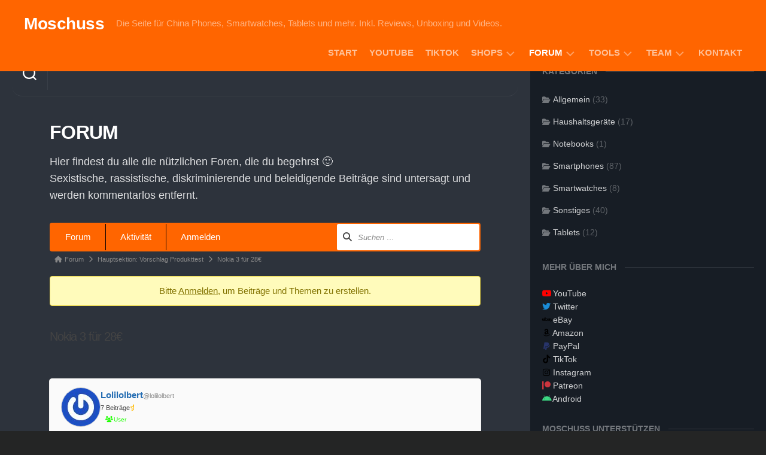

--- FILE ---
content_type: text/html; charset=utf-8
request_url: https://www.youtube-nocookie.com/embed/?enablejsapi=1&listType=playlist&list=UUXtgyCnoA_Ul7eq21gynuAg&autoplay=0&cc_load_policy=0&cc_lang_pref=&iv_load_policy=1&loop=0&rel=0&fs=1&playsinline=0&autohide=2&hl=de_DE&theme=dark&color=red&controls=1&disablekb=0&
body_size: 64893
content:
<!DOCTYPE html><html lang="de" dir="ltr" data-cast-api-enabled="true"><head><meta name="viewport" content="width=device-width, initial-scale=1"><script nonce="LHBV-TY2Ay7Y1t0h5bJoBA">if ('undefined' == typeof Symbol || 'undefined' == typeof Symbol.iterator) {delete Array.prototype.entries;}</script><style name="www-roboto" nonce="TaC8T8Xus0xh9xp2pjQjpA">@font-face{font-family:'Roboto';font-style:normal;font-weight:400;font-stretch:100%;src:url(//fonts.gstatic.com/s/roboto/v48/KFO7CnqEu92Fr1ME7kSn66aGLdTylUAMa3GUBHMdazTgWw.woff2)format('woff2');unicode-range:U+0460-052F,U+1C80-1C8A,U+20B4,U+2DE0-2DFF,U+A640-A69F,U+FE2E-FE2F;}@font-face{font-family:'Roboto';font-style:normal;font-weight:400;font-stretch:100%;src:url(//fonts.gstatic.com/s/roboto/v48/KFO7CnqEu92Fr1ME7kSn66aGLdTylUAMa3iUBHMdazTgWw.woff2)format('woff2');unicode-range:U+0301,U+0400-045F,U+0490-0491,U+04B0-04B1,U+2116;}@font-face{font-family:'Roboto';font-style:normal;font-weight:400;font-stretch:100%;src:url(//fonts.gstatic.com/s/roboto/v48/KFO7CnqEu92Fr1ME7kSn66aGLdTylUAMa3CUBHMdazTgWw.woff2)format('woff2');unicode-range:U+1F00-1FFF;}@font-face{font-family:'Roboto';font-style:normal;font-weight:400;font-stretch:100%;src:url(//fonts.gstatic.com/s/roboto/v48/KFO7CnqEu92Fr1ME7kSn66aGLdTylUAMa3-UBHMdazTgWw.woff2)format('woff2');unicode-range:U+0370-0377,U+037A-037F,U+0384-038A,U+038C,U+038E-03A1,U+03A3-03FF;}@font-face{font-family:'Roboto';font-style:normal;font-weight:400;font-stretch:100%;src:url(//fonts.gstatic.com/s/roboto/v48/KFO7CnqEu92Fr1ME7kSn66aGLdTylUAMawCUBHMdazTgWw.woff2)format('woff2');unicode-range:U+0302-0303,U+0305,U+0307-0308,U+0310,U+0312,U+0315,U+031A,U+0326-0327,U+032C,U+032F-0330,U+0332-0333,U+0338,U+033A,U+0346,U+034D,U+0391-03A1,U+03A3-03A9,U+03B1-03C9,U+03D1,U+03D5-03D6,U+03F0-03F1,U+03F4-03F5,U+2016-2017,U+2034-2038,U+203C,U+2040,U+2043,U+2047,U+2050,U+2057,U+205F,U+2070-2071,U+2074-208E,U+2090-209C,U+20D0-20DC,U+20E1,U+20E5-20EF,U+2100-2112,U+2114-2115,U+2117-2121,U+2123-214F,U+2190,U+2192,U+2194-21AE,U+21B0-21E5,U+21F1-21F2,U+21F4-2211,U+2213-2214,U+2216-22FF,U+2308-230B,U+2310,U+2319,U+231C-2321,U+2336-237A,U+237C,U+2395,U+239B-23B7,U+23D0,U+23DC-23E1,U+2474-2475,U+25AF,U+25B3,U+25B7,U+25BD,U+25C1,U+25CA,U+25CC,U+25FB,U+266D-266F,U+27C0-27FF,U+2900-2AFF,U+2B0E-2B11,U+2B30-2B4C,U+2BFE,U+3030,U+FF5B,U+FF5D,U+1D400-1D7FF,U+1EE00-1EEFF;}@font-face{font-family:'Roboto';font-style:normal;font-weight:400;font-stretch:100%;src:url(//fonts.gstatic.com/s/roboto/v48/KFO7CnqEu92Fr1ME7kSn66aGLdTylUAMaxKUBHMdazTgWw.woff2)format('woff2');unicode-range:U+0001-000C,U+000E-001F,U+007F-009F,U+20DD-20E0,U+20E2-20E4,U+2150-218F,U+2190,U+2192,U+2194-2199,U+21AF,U+21E6-21F0,U+21F3,U+2218-2219,U+2299,U+22C4-22C6,U+2300-243F,U+2440-244A,U+2460-24FF,U+25A0-27BF,U+2800-28FF,U+2921-2922,U+2981,U+29BF,U+29EB,U+2B00-2BFF,U+4DC0-4DFF,U+FFF9-FFFB,U+10140-1018E,U+10190-1019C,U+101A0,U+101D0-101FD,U+102E0-102FB,U+10E60-10E7E,U+1D2C0-1D2D3,U+1D2E0-1D37F,U+1F000-1F0FF,U+1F100-1F1AD,U+1F1E6-1F1FF,U+1F30D-1F30F,U+1F315,U+1F31C,U+1F31E,U+1F320-1F32C,U+1F336,U+1F378,U+1F37D,U+1F382,U+1F393-1F39F,U+1F3A7-1F3A8,U+1F3AC-1F3AF,U+1F3C2,U+1F3C4-1F3C6,U+1F3CA-1F3CE,U+1F3D4-1F3E0,U+1F3ED,U+1F3F1-1F3F3,U+1F3F5-1F3F7,U+1F408,U+1F415,U+1F41F,U+1F426,U+1F43F,U+1F441-1F442,U+1F444,U+1F446-1F449,U+1F44C-1F44E,U+1F453,U+1F46A,U+1F47D,U+1F4A3,U+1F4B0,U+1F4B3,U+1F4B9,U+1F4BB,U+1F4BF,U+1F4C8-1F4CB,U+1F4D6,U+1F4DA,U+1F4DF,U+1F4E3-1F4E6,U+1F4EA-1F4ED,U+1F4F7,U+1F4F9-1F4FB,U+1F4FD-1F4FE,U+1F503,U+1F507-1F50B,U+1F50D,U+1F512-1F513,U+1F53E-1F54A,U+1F54F-1F5FA,U+1F610,U+1F650-1F67F,U+1F687,U+1F68D,U+1F691,U+1F694,U+1F698,U+1F6AD,U+1F6B2,U+1F6B9-1F6BA,U+1F6BC,U+1F6C6-1F6CF,U+1F6D3-1F6D7,U+1F6E0-1F6EA,U+1F6F0-1F6F3,U+1F6F7-1F6FC,U+1F700-1F7FF,U+1F800-1F80B,U+1F810-1F847,U+1F850-1F859,U+1F860-1F887,U+1F890-1F8AD,U+1F8B0-1F8BB,U+1F8C0-1F8C1,U+1F900-1F90B,U+1F93B,U+1F946,U+1F984,U+1F996,U+1F9E9,U+1FA00-1FA6F,U+1FA70-1FA7C,U+1FA80-1FA89,U+1FA8F-1FAC6,U+1FACE-1FADC,U+1FADF-1FAE9,U+1FAF0-1FAF8,U+1FB00-1FBFF;}@font-face{font-family:'Roboto';font-style:normal;font-weight:400;font-stretch:100%;src:url(//fonts.gstatic.com/s/roboto/v48/KFO7CnqEu92Fr1ME7kSn66aGLdTylUAMa3OUBHMdazTgWw.woff2)format('woff2');unicode-range:U+0102-0103,U+0110-0111,U+0128-0129,U+0168-0169,U+01A0-01A1,U+01AF-01B0,U+0300-0301,U+0303-0304,U+0308-0309,U+0323,U+0329,U+1EA0-1EF9,U+20AB;}@font-face{font-family:'Roboto';font-style:normal;font-weight:400;font-stretch:100%;src:url(//fonts.gstatic.com/s/roboto/v48/KFO7CnqEu92Fr1ME7kSn66aGLdTylUAMa3KUBHMdazTgWw.woff2)format('woff2');unicode-range:U+0100-02BA,U+02BD-02C5,U+02C7-02CC,U+02CE-02D7,U+02DD-02FF,U+0304,U+0308,U+0329,U+1D00-1DBF,U+1E00-1E9F,U+1EF2-1EFF,U+2020,U+20A0-20AB,U+20AD-20C0,U+2113,U+2C60-2C7F,U+A720-A7FF;}@font-face{font-family:'Roboto';font-style:normal;font-weight:400;font-stretch:100%;src:url(//fonts.gstatic.com/s/roboto/v48/KFO7CnqEu92Fr1ME7kSn66aGLdTylUAMa3yUBHMdazQ.woff2)format('woff2');unicode-range:U+0000-00FF,U+0131,U+0152-0153,U+02BB-02BC,U+02C6,U+02DA,U+02DC,U+0304,U+0308,U+0329,U+2000-206F,U+20AC,U+2122,U+2191,U+2193,U+2212,U+2215,U+FEFF,U+FFFD;}@font-face{font-family:'Roboto';font-style:normal;font-weight:500;font-stretch:100%;src:url(//fonts.gstatic.com/s/roboto/v48/KFO7CnqEu92Fr1ME7kSn66aGLdTylUAMa3GUBHMdazTgWw.woff2)format('woff2');unicode-range:U+0460-052F,U+1C80-1C8A,U+20B4,U+2DE0-2DFF,U+A640-A69F,U+FE2E-FE2F;}@font-face{font-family:'Roboto';font-style:normal;font-weight:500;font-stretch:100%;src:url(//fonts.gstatic.com/s/roboto/v48/KFO7CnqEu92Fr1ME7kSn66aGLdTylUAMa3iUBHMdazTgWw.woff2)format('woff2');unicode-range:U+0301,U+0400-045F,U+0490-0491,U+04B0-04B1,U+2116;}@font-face{font-family:'Roboto';font-style:normal;font-weight:500;font-stretch:100%;src:url(//fonts.gstatic.com/s/roboto/v48/KFO7CnqEu92Fr1ME7kSn66aGLdTylUAMa3CUBHMdazTgWw.woff2)format('woff2');unicode-range:U+1F00-1FFF;}@font-face{font-family:'Roboto';font-style:normal;font-weight:500;font-stretch:100%;src:url(//fonts.gstatic.com/s/roboto/v48/KFO7CnqEu92Fr1ME7kSn66aGLdTylUAMa3-UBHMdazTgWw.woff2)format('woff2');unicode-range:U+0370-0377,U+037A-037F,U+0384-038A,U+038C,U+038E-03A1,U+03A3-03FF;}@font-face{font-family:'Roboto';font-style:normal;font-weight:500;font-stretch:100%;src:url(//fonts.gstatic.com/s/roboto/v48/KFO7CnqEu92Fr1ME7kSn66aGLdTylUAMawCUBHMdazTgWw.woff2)format('woff2');unicode-range:U+0302-0303,U+0305,U+0307-0308,U+0310,U+0312,U+0315,U+031A,U+0326-0327,U+032C,U+032F-0330,U+0332-0333,U+0338,U+033A,U+0346,U+034D,U+0391-03A1,U+03A3-03A9,U+03B1-03C9,U+03D1,U+03D5-03D6,U+03F0-03F1,U+03F4-03F5,U+2016-2017,U+2034-2038,U+203C,U+2040,U+2043,U+2047,U+2050,U+2057,U+205F,U+2070-2071,U+2074-208E,U+2090-209C,U+20D0-20DC,U+20E1,U+20E5-20EF,U+2100-2112,U+2114-2115,U+2117-2121,U+2123-214F,U+2190,U+2192,U+2194-21AE,U+21B0-21E5,U+21F1-21F2,U+21F4-2211,U+2213-2214,U+2216-22FF,U+2308-230B,U+2310,U+2319,U+231C-2321,U+2336-237A,U+237C,U+2395,U+239B-23B7,U+23D0,U+23DC-23E1,U+2474-2475,U+25AF,U+25B3,U+25B7,U+25BD,U+25C1,U+25CA,U+25CC,U+25FB,U+266D-266F,U+27C0-27FF,U+2900-2AFF,U+2B0E-2B11,U+2B30-2B4C,U+2BFE,U+3030,U+FF5B,U+FF5D,U+1D400-1D7FF,U+1EE00-1EEFF;}@font-face{font-family:'Roboto';font-style:normal;font-weight:500;font-stretch:100%;src:url(//fonts.gstatic.com/s/roboto/v48/KFO7CnqEu92Fr1ME7kSn66aGLdTylUAMaxKUBHMdazTgWw.woff2)format('woff2');unicode-range:U+0001-000C,U+000E-001F,U+007F-009F,U+20DD-20E0,U+20E2-20E4,U+2150-218F,U+2190,U+2192,U+2194-2199,U+21AF,U+21E6-21F0,U+21F3,U+2218-2219,U+2299,U+22C4-22C6,U+2300-243F,U+2440-244A,U+2460-24FF,U+25A0-27BF,U+2800-28FF,U+2921-2922,U+2981,U+29BF,U+29EB,U+2B00-2BFF,U+4DC0-4DFF,U+FFF9-FFFB,U+10140-1018E,U+10190-1019C,U+101A0,U+101D0-101FD,U+102E0-102FB,U+10E60-10E7E,U+1D2C0-1D2D3,U+1D2E0-1D37F,U+1F000-1F0FF,U+1F100-1F1AD,U+1F1E6-1F1FF,U+1F30D-1F30F,U+1F315,U+1F31C,U+1F31E,U+1F320-1F32C,U+1F336,U+1F378,U+1F37D,U+1F382,U+1F393-1F39F,U+1F3A7-1F3A8,U+1F3AC-1F3AF,U+1F3C2,U+1F3C4-1F3C6,U+1F3CA-1F3CE,U+1F3D4-1F3E0,U+1F3ED,U+1F3F1-1F3F3,U+1F3F5-1F3F7,U+1F408,U+1F415,U+1F41F,U+1F426,U+1F43F,U+1F441-1F442,U+1F444,U+1F446-1F449,U+1F44C-1F44E,U+1F453,U+1F46A,U+1F47D,U+1F4A3,U+1F4B0,U+1F4B3,U+1F4B9,U+1F4BB,U+1F4BF,U+1F4C8-1F4CB,U+1F4D6,U+1F4DA,U+1F4DF,U+1F4E3-1F4E6,U+1F4EA-1F4ED,U+1F4F7,U+1F4F9-1F4FB,U+1F4FD-1F4FE,U+1F503,U+1F507-1F50B,U+1F50D,U+1F512-1F513,U+1F53E-1F54A,U+1F54F-1F5FA,U+1F610,U+1F650-1F67F,U+1F687,U+1F68D,U+1F691,U+1F694,U+1F698,U+1F6AD,U+1F6B2,U+1F6B9-1F6BA,U+1F6BC,U+1F6C6-1F6CF,U+1F6D3-1F6D7,U+1F6E0-1F6EA,U+1F6F0-1F6F3,U+1F6F7-1F6FC,U+1F700-1F7FF,U+1F800-1F80B,U+1F810-1F847,U+1F850-1F859,U+1F860-1F887,U+1F890-1F8AD,U+1F8B0-1F8BB,U+1F8C0-1F8C1,U+1F900-1F90B,U+1F93B,U+1F946,U+1F984,U+1F996,U+1F9E9,U+1FA00-1FA6F,U+1FA70-1FA7C,U+1FA80-1FA89,U+1FA8F-1FAC6,U+1FACE-1FADC,U+1FADF-1FAE9,U+1FAF0-1FAF8,U+1FB00-1FBFF;}@font-face{font-family:'Roboto';font-style:normal;font-weight:500;font-stretch:100%;src:url(//fonts.gstatic.com/s/roboto/v48/KFO7CnqEu92Fr1ME7kSn66aGLdTylUAMa3OUBHMdazTgWw.woff2)format('woff2');unicode-range:U+0102-0103,U+0110-0111,U+0128-0129,U+0168-0169,U+01A0-01A1,U+01AF-01B0,U+0300-0301,U+0303-0304,U+0308-0309,U+0323,U+0329,U+1EA0-1EF9,U+20AB;}@font-face{font-family:'Roboto';font-style:normal;font-weight:500;font-stretch:100%;src:url(//fonts.gstatic.com/s/roboto/v48/KFO7CnqEu92Fr1ME7kSn66aGLdTylUAMa3KUBHMdazTgWw.woff2)format('woff2');unicode-range:U+0100-02BA,U+02BD-02C5,U+02C7-02CC,U+02CE-02D7,U+02DD-02FF,U+0304,U+0308,U+0329,U+1D00-1DBF,U+1E00-1E9F,U+1EF2-1EFF,U+2020,U+20A0-20AB,U+20AD-20C0,U+2113,U+2C60-2C7F,U+A720-A7FF;}@font-face{font-family:'Roboto';font-style:normal;font-weight:500;font-stretch:100%;src:url(//fonts.gstatic.com/s/roboto/v48/KFO7CnqEu92Fr1ME7kSn66aGLdTylUAMa3yUBHMdazQ.woff2)format('woff2');unicode-range:U+0000-00FF,U+0131,U+0152-0153,U+02BB-02BC,U+02C6,U+02DA,U+02DC,U+0304,U+0308,U+0329,U+2000-206F,U+20AC,U+2122,U+2191,U+2193,U+2212,U+2215,U+FEFF,U+FFFD;}</style><script name="www-roboto" nonce="LHBV-TY2Ay7Y1t0h5bJoBA">if (document.fonts && document.fonts.load) {document.fonts.load("400 10pt Roboto", "D"); document.fonts.load("500 10pt Roboto", "D");}</script><link rel="stylesheet" href="/s/player/c9168c90/www-player.css" name="www-player" nonce="TaC8T8Xus0xh9xp2pjQjpA"><style nonce="TaC8T8Xus0xh9xp2pjQjpA">html {overflow: hidden;}body {font: 12px Roboto, Arial, sans-serif; background-color: #000; color: #fff; height: 100%; width: 100%; overflow: hidden; position: absolute; margin: 0; padding: 0;}#player {width: 100%; height: 100%;}h1 {text-align: center; color: #fff;}h3 {margin-top: 6px; margin-bottom: 3px;}.player-unavailable {position: absolute; top: 0; left: 0; right: 0; bottom: 0; padding: 25px; font-size: 13px; background: url(/img/meh7.png) 50% 65% no-repeat;}.player-unavailable .message {text-align: left; margin: 0 -5px 15px; padding: 0 5px 14px; border-bottom: 1px solid #888; font-size: 19px; font-weight: normal;}.player-unavailable a {color: #167ac6; text-decoration: none;}</style><script nonce="LHBV-TY2Ay7Y1t0h5bJoBA">var ytcsi={gt:function(n){n=(n||"")+"data_";return ytcsi[n]||(ytcsi[n]={tick:{},info:{},gel:{preLoggedGelInfos:[]}})},now:window.performance&&window.performance.timing&&window.performance.now&&window.performance.timing.navigationStart?function(){return window.performance.timing.navigationStart+window.performance.now()}:function(){return(new Date).getTime()},tick:function(l,t,n){var ticks=ytcsi.gt(n).tick;var v=t||ytcsi.now();if(ticks[l]){ticks["_"+l]=ticks["_"+l]||[ticks[l]];ticks["_"+l].push(v)}ticks[l]=
v},info:function(k,v,n){ytcsi.gt(n).info[k]=v},infoGel:function(p,n){ytcsi.gt(n).gel.preLoggedGelInfos.push(p)},setStart:function(t,n){ytcsi.tick("_start",t,n)}};
(function(w,d){function isGecko(){if(!w.navigator)return false;try{if(w.navigator.userAgentData&&w.navigator.userAgentData.brands&&w.navigator.userAgentData.brands.length){var brands=w.navigator.userAgentData.brands;var i=0;for(;i<brands.length;i++)if(brands[i]&&brands[i].brand==="Firefox")return true;return false}}catch(e){setTimeout(function(){throw e;})}if(!w.navigator.userAgent)return false;var ua=w.navigator.userAgent;return ua.indexOf("Gecko")>0&&ua.toLowerCase().indexOf("webkit")<0&&ua.indexOf("Edge")<
0&&ua.indexOf("Trident")<0&&ua.indexOf("MSIE")<0}ytcsi.setStart(w.performance?w.performance.timing.responseStart:null);var isPrerender=(d.visibilityState||d.webkitVisibilityState)=="prerender";var vName=!d.visibilityState&&d.webkitVisibilityState?"webkitvisibilitychange":"visibilitychange";if(isPrerender){var startTick=function(){ytcsi.setStart();d.removeEventListener(vName,startTick)};d.addEventListener(vName,startTick,false)}if(d.addEventListener)d.addEventListener(vName,function(){ytcsi.tick("vc")},
false);if(isGecko()){var isHidden=(d.visibilityState||d.webkitVisibilityState)=="hidden";if(isHidden)ytcsi.tick("vc")}var slt=function(el,t){setTimeout(function(){var n=ytcsi.now();el.loadTime=n;if(el.slt)el.slt()},t)};w.__ytRIL=function(el){if(!el.getAttribute("data-thumb"))if(w.requestAnimationFrame)w.requestAnimationFrame(function(){slt(el,0)});else slt(el,16)}})(window,document);
</script><script nonce="LHBV-TY2Ay7Y1t0h5bJoBA">var ytcfg={d:function(){return window.yt&&yt.config_||ytcfg.data_||(ytcfg.data_={})},get:function(k,o){return k in ytcfg.d()?ytcfg.d()[k]:o},set:function(){var a=arguments;if(a.length>1)ytcfg.d()[a[0]]=a[1];else{var k;for(k in a[0])ytcfg.d()[k]=a[0][k]}}};
ytcfg.set({"CLIENT_CANARY_STATE":"none","DEVICE":"cbr\u003dChrome\u0026cbrand\u003dapple\u0026cbrver\u003d131.0.0.0\u0026ceng\u003dWebKit\u0026cengver\u003d537.36\u0026cos\u003dMacintosh\u0026cosver\u003d10_15_7\u0026cplatform\u003dDESKTOP","EVENT_ID":"-U10ac30Dvqj_bkP6peeIQ","EXPERIMENT_FLAGS":{"ab_det_apm":true,"ab_det_el_h":true,"ab_det_em_inj":true,"ab_l_sig_st":true,"ab_l_sig_st_e":true,"action_companion_center_align_description":true,"allow_skip_networkless":true,"always_send_and_write":true,"att_web_record_metrics":true,"attmusi":true,"c3_enable_button_impression_logging":true,"c3_watch_page_component":true,"cancel_pending_navs":true,"clean_up_manual_attribution_header":true,"config_age_report_killswitch":true,"cow_optimize_idom_compat":true,"csi_on_gel":true,"delhi_mweb_colorful_sd":true,"delhi_mweb_colorful_sd_v2":true,"deprecate_pair_servlet_enabled":true,"desktop_sparkles_light_cta_button":true,"disable_cached_masthead_data":true,"disable_child_node_auto_formatted_strings":true,"disable_log_to_visitor_layer":true,"disable_pacf_logging_for_memory_limited_tv":true,"embeds_enable_eid_enforcement_for_youtube":true,"embeds_enable_info_panel_dismissal":true,"embeds_enable_pfp_always_unbranded":true,"embeds_muted_autoplay_sound_fix":true,"embeds_serve_es6_client":true,"embeds_web_nwl_disable_nocookie":true,"embeds_web_updated_shorts_definition_fix":true,"enable_active_view_display_ad_renderer_web_home":true,"enable_ad_disclosure_banner_a11y_fix":true,"enable_client_sli_logging":true,"enable_client_streamz_web":true,"enable_client_ve_spec":true,"enable_cloud_save_error_popup_after_retry":true,"enable_dai_sdf_h5_preroll":true,"enable_datasync_id_header_in_web_vss_pings":true,"enable_default_mono_cta_migration_web_client":true,"enable_docked_chat_messages":true,"enable_drop_shadow_experiment":true,"enable_entity_store_from_dependency_injection":true,"enable_inline_muted_playback_on_web_search":true,"enable_inline_muted_playback_on_web_search_for_vdc":true,"enable_inline_muted_playback_on_web_search_for_vdcb":true,"enable_is_extended_monitoring":true,"enable_is_mini_app_page_active_bugfix":true,"enable_logging_first_user_action_after_game_ready":true,"enable_ltc_param_fetch_from_innertube":true,"enable_masthead_mweb_padding_fix":true,"enable_menu_renderer_button_in_mweb_hclr":true,"enable_mini_app_command_handler_mweb_fix":true,"enable_mini_guide_downloads_item":true,"enable_mixed_direction_formatted_strings":true,"enable_mweb_new_caption_language_picker":true,"enable_names_handles_account_switcher":true,"enable_network_request_logging_on_game_events":true,"enable_new_paid_product_placement":true,"enable_open_in_new_tab_icon_for_short_dr_for_desktop_search":true,"enable_open_yt_content":true,"enable_origin_query_parameter_bugfix":true,"enable_pause_ads_on_ytv_html5":true,"enable_payments_purchase_manager":true,"enable_pdp_icon_prefetch":true,"enable_pl_r_si_fa":true,"enable_place_pivot_url":true,"enable_pv_screen_modern_text":true,"enable_removing_navbar_title_on_hashtag_page_mweb":true,"enable_rta_manager":true,"enable_sdf_companion_h5":true,"enable_sdf_dai_h5_midroll":true,"enable_sdf_h5_endemic_mid_post_roll":true,"enable_sdf_on_h5_unplugged_vod_midroll":true,"enable_sdf_shorts_player_bytes_h5":true,"enable_sending_unwrapped_game_audio_as_serialized_metadata":true,"enable_sfv_effect_pivot_url":true,"enable_shorts_new_carousel":true,"enable_skip_ad_guidance_prompt":true,"enable_skippable_ads_for_unplugged_ad_pod":true,"enable_smearing_expansion_dai":true,"enable_time_out_messages":true,"enable_timeline_view_modern_transcript_fe":true,"enable_video_display_compact_button_group_for_desktop_search":true,"enable_web_delhi_icons":true,"enable_web_home_top_landscape_image_layout_level_click":true,"enable_web_tiered_gel":true,"enable_window_constrained_buy_flow_dialog":true,"enable_wiz_queue_effect_and_on_init_initial_runs":true,"enable_ypc_spinners":true,"enable_yt_ata_iframe_authuser":true,"export_networkless_options":true,"export_player_version_to_ytconfig":true,"fill_single_video_with_notify_to_lasr":true,"fix_ad_miniplayer_controls_rendering":true,"fix_ads_tracking_for_swf_config_deprecation_mweb":true,"h5_companion_enable_adcpn_macro_substitution_for_click_pings":true,"h5_inplayer_enable_adcpn_macro_substitution_for_click_pings":true,"h5_reset_cache_and_filter_before_update_masthead":true,"hide_channel_creation_title_for_mweb":true,"high_ccv_client_side_caching_h5":true,"html5_log_trigger_events_with_debug_data":true,"html5_ssdai_enable_media_end_cue_range":true,"idb_immediate_commit":true,"il_attach_cache_limit":true,"il_use_view_model_logging_context":true,"is_browser_support_for_webcam_streaming":true,"json_condensed_response":true,"kev_adb_pg":true,"kevlar_gel_error_routing":true,"kevlar_watch_cinematics":true,"live_chat_enable_controller_extraction":true,"live_chat_enable_rta_manager":true,"log_click_with_layer_from_element_in_command_handler":true,"mdx_enable_privacy_disclosure_ui":true,"mdx_load_cast_api_bootstrap_script":true,"medium_progress_bar_modification":true,"migrate_remaining_web_ad_badges_to_innertube":true,"mobile_account_menu_refresh":true,"mweb_account_linking_noapp":true,"mweb_after_render_to_scheduler":true,"mweb_allow_modern_search_suggest_behavior":true,"mweb_animated_actions":true,"mweb_app_upsell_button_direct_to_app":true,"mweb_c3_enable_adaptive_signals":true,"mweb_c3_library_page_enable_recent_shelf":true,"mweb_c3_remove_web_navigation_endpoint_data":true,"mweb_c3_use_canonical_from_player_response":true,"mweb_cinematic_watch":true,"mweb_command_handler":true,"mweb_delay_watch_initial_data":true,"mweb_disable_searchbar_scroll":true,"mweb_enable_browse_chunks":true,"mweb_enable_fine_scrubbing_for_recs":true,"mweb_enable_imp_portal":true,"mweb_enable_keto_batch_player_fullscreen":true,"mweb_enable_keto_batch_player_progress_bar":true,"mweb_enable_keto_batch_player_tooltips":true,"mweb_enable_lockup_view_model_for_ucp":true,"mweb_enable_mix_panel_title_metadata":true,"mweb_enable_more_drawer":true,"mweb_enable_optional_fullscreen_landscape_locking":true,"mweb_enable_overlay_touch_manager":true,"mweb_enable_premium_carve_out_fix":true,"mweb_enable_refresh_detection":true,"mweb_enable_search_imp":true,"mweb_enable_shorts_pivot_button":true,"mweb_enable_shorts_video_preload":true,"mweb_enable_skippables_on_jio_phone":true,"mweb_enable_two_line_title_on_shorts":true,"mweb_enable_varispeed_controller":true,"mweb_enable_watch_feed_infinite_scroll":true,"mweb_enable_wrapped_unplugged_pause_membership_dialog_renderer":true,"mweb_fix_monitor_visibility_after_render":true,"mweb_force_ios_fallback_to_native_control":true,"mweb_fp_auto_fullscreen":true,"mweb_fullscreen_controls":true,"mweb_fullscreen_controls_action_buttons":true,"mweb_fullscreen_watch_system":true,"mweb_home_reactive_shorts":true,"mweb_innertube_search_command":true,"mweb_lang_in_html":true,"mweb_like_button_synced_with_entities":true,"mweb_logo_use_home_page_ve":true,"mweb_native_control_in_faux_fullscreen_shared":true,"mweb_player_control_on_hover":true,"mweb_player_delhi_dtts":true,"mweb_player_settings_use_bottom_sheet":true,"mweb_player_show_previous_next_buttons_in_playlist":true,"mweb_player_skip_no_op_state_changes":true,"mweb_player_user_select_none":true,"mweb_playlist_engagement_panel":true,"mweb_progress_bar_seek_on_mouse_click":true,"mweb_pull_2_full":true,"mweb_pull_2_full_enable_touch_handlers":true,"mweb_schedule_warm_watch_response":true,"mweb_searchbox_legacy_navigation":true,"mweb_see_fewer_shorts":true,"mweb_shorts_comments_panel_id_change":true,"mweb_shorts_early_continuation":true,"mweb_show_ios_smart_banner":true,"mweb_show_sign_in_button_from_header":true,"mweb_use_server_url_on_startup":true,"mweb_watch_captions_enable_auto_translate":true,"mweb_watch_captions_set_default_size":true,"mweb_watch_stop_scheduler_on_player_response":true,"mweb_watchfeed_big_thumbnails":true,"mweb_yt_searchbox":true,"networkless_logging":true,"no_client_ve_attach_unless_shown":true,"pageid_as_header_web":true,"playback_settings_use_switch_menu":true,"player_controls_autonav_fix":true,"player_controls_skip_double_signal_update":true,"polymer_bad_build_labels":true,"polymer_verifiy_app_state":true,"qoe_send_and_write":true,"remove_chevron_from_ad_disclosure_banner_h5":true,"remove_masthead_channel_banner_on_refresh":true,"remove_slot_id_exited_trigger_for_dai_in_player_slot_expire":true,"replace_client_url_parsing_with_server_signal":true,"service_worker_enabled":true,"service_worker_push_enabled":true,"service_worker_push_home_page_prompt":true,"service_worker_push_watch_page_prompt":true,"shell_load_gcf":true,"shorten_initial_gel_batch_timeout":true,"should_use_yt_voice_endpoint_in_kaios":true,"smarter_ve_dedupping":true,"speedmaster_no_seek":true,"stop_handling_click_for_non_rendering_overlay_layout":true,"suppress_error_204_logging":true,"synced_panel_scrolling_controller":true,"use_event_time_ms_header":true,"use_fifo_for_networkless":true,"use_request_time_ms_header":true,"use_session_based_sampling":true,"use_thumbnail_overlay_time_status_renderer_for_live_badge":true,"vss_final_ping_send_and_write":true,"vss_playback_use_send_and_write":true,"web_adaptive_repeat_ase":true,"web_always_load_chat_support":true,"web_animated_like":true,"web_api_url":true,"web_attributed_string_deep_equal_bugfix":true,"web_autonav_allow_off_by_default":true,"web_button_vm_refactor_disabled":true,"web_c3_log_app_init_finish":true,"web_csi_action_sampling_enabled":true,"web_dedupe_ve_grafting":true,"web_disable_backdrop_filter":true,"web_enable_ab_rsp_cl":true,"web_enable_course_icon_update":true,"web_enable_error_204":true,"web_fix_segmented_like_dislike_undefined":true,"web_gcf_hashes_innertube":true,"web_gel_timeout_cap":true,"web_metadata_carousel_elref_bugfix":true,"web_parent_target_for_sheets":true,"web_persist_server_autonav_state_on_client":true,"web_playback_associated_log_ctt":true,"web_playback_associated_ve":true,"web_prefetch_preload_video":true,"web_progress_bar_draggable":true,"web_resizable_advertiser_banner_on_masthead_safari_fix":true,"web_shorts_just_watched_on_channel_and_pivot_study":true,"web_shorts_just_watched_overlay":true,"web_update_panel_visibility_logging_fix":true,"web_video_attribute_view_model_a11y_fix":true,"web_watch_controls_state_signals":true,"web_wiz_attributed_string":true,"webfe_mweb_watch_microdata":true,"webfe_watch_shorts_canonical_url_fix":true,"webpo_exit_on_net_err":true,"wiz_diff_overwritable":true,"woffle_used_state_report":true,"wpo_gel_strz":true,"H5_async_logging_delay_ms":30000.0,"attention_logging_scroll_throttle":500.0,"autoplay_pause_by_lact_sampling_fraction":0.0,"cinematic_watch_effect_opacity":0.4,"log_window_onerror_fraction":0.1,"speedmaster_playback_rate":2.0,"tv_pacf_logging_sample_rate":0.01,"web_attention_logging_scroll_throttle":500.0,"web_load_prediction_threshold":0.1,"web_navigation_prediction_threshold":0.1,"web_pbj_log_warning_rate":0.0,"web_system_health_fraction":0.01,"ytidb_transaction_ended_event_rate_limit":0.02,"active_time_update_interval_ms":10000,"att_init_delay":500,"autoplay_pause_by_lact_sec":0,"botguard_async_snapshot_timeout_ms":3000,"check_navigator_accuracy_timeout_ms":0,"cinematic_watch_css_filter_blur_strength":40,"cinematic_watch_fade_out_duration":500,"close_webview_delay_ms":100,"cloud_save_game_data_rate_limit_ms":3000,"compression_disable_point":10,"custom_active_view_tos_timeout_ms":3600000,"embeds_widget_poll_interval_ms":0,"gel_min_batch_size":3,"gel_queue_timeout_max_ms":60000,"get_async_timeout_ms":60000,"hide_cta_for_home_web_video_ads_animate_in_time":2,"html5_byterate_soft_cap":0,"initial_gel_batch_timeout":2000,"max_body_size_to_compress":500000,"max_prefetch_window_sec_for_livestream_optimization":10,"min_prefetch_offset_sec_for_livestream_optimization":20,"mini_app_container_iframe_src_update_delay_ms":0,"multiple_preview_news_duration_time":11000,"mweb_c3_toast_duration_ms":5000,"mweb_deep_link_fallback_timeout_ms":10000,"mweb_delay_response_received_actions":100,"mweb_fp_dpad_rate_limit_ms":0,"mweb_fp_dpad_watch_title_clamp_lines":0,"mweb_history_manager_cache_size":100,"mweb_ios_fullscreen_playback_transition_delay_ms":500,"mweb_ios_fullscreen_system_pause_epilson_ms":0,"mweb_override_response_store_expiration_ms":0,"mweb_shorts_early_continuation_trigger_threshold":4,"mweb_w2w_max_age_seconds":0,"mweb_watch_captions_default_size":2,"neon_dark_launch_gradient_count":0,"network_polling_interval":30000,"play_click_interval_ms":30000,"play_ping_interval_ms":10000,"prefetch_comments_ms_after_video":0,"send_config_hash_timer":0,"service_worker_push_logged_out_prompt_watches":-1,"service_worker_push_prompt_cap":-1,"service_worker_push_prompt_delay_microseconds":3888000000000,"slow_compressions_before_abandon_count":4,"speedmaster_cancellation_movement_dp":10,"speedmaster_touch_activation_ms":500,"web_attention_logging_throttle":500,"web_foreground_heartbeat_interval_ms":28000,"web_gel_debounce_ms":10000,"web_logging_max_batch":100,"web_max_tracing_events":50,"web_tracing_session_replay":0,"wil_icon_max_concurrent_fetches":9999,"ytidb_remake_db_retries":3,"ytidb_reopen_db_retries":3,"WebClientReleaseProcessCritical__youtube_embeds_client_version_override":"","WebClientReleaseProcessCritical__youtube_embeds_web_client_version_override":"","WebClientReleaseProcessCritical__youtube_mweb_client_version_override":"","debug_forced_internalcountrycode":"","embeds_web_synth_ch_headers_banned_urls_regex":"","enable_web_media_service":"DISABLED","il_payload_scraping":"","live_chat_unicode_emoji_json_url":"https://www.gstatic.com/youtube/img/emojis/emojis-svg-9.json","mweb_deep_link_feature_tag_suffix":"11268432","mweb_enable_shorts_innertube_player_prefetch_trigger":"NONE","mweb_fp_dpad":"home,search,browse,channel,create_channel,experiments,settings,trending,oops,404,paid_memberships,sponsorship,premium,shorts","mweb_fp_dpad_linear_navigation":"","mweb_fp_dpad_linear_navigation_visitor":"","mweb_fp_dpad_visitor":"","mweb_preload_video_by_player_vars":"","place_pivot_triggering_container_alternate":"","place_pivot_triggering_counterfactual_container_alternate":"","service_worker_push_force_notification_prompt_tag":"1","service_worker_scope":"/","suggest_exp_str":"","web_client_version_override":"","kevlar_command_handler_command_banlist":[],"mini_app_ids_without_game_ready":["UgkxHHtsak1SC8mRGHMZewc4HzeAY3yhPPmJ","Ugkx7OgzFqE6z_5Mtf4YsotGfQNII1DF_RBm"],"web_op_signal_type_banlist":[],"web_tracing_enabled_spans":["event","command"]},"GAPI_HINT_PARAMS":"m;/_/scs/abc-static/_/js/k\u003dgapi.gapi.en.FZb77tO2YW4.O/d\u003d1/rs\u003dAHpOoo8lqavmo6ayfVxZovyDiP6g3TOVSQ/m\u003d__features__","GAPI_HOST":"https://apis.google.com","GAPI_LOCALE":"de_DE","GL":"US","HL":"de","HTML_DIR":"ltr","HTML_LANG":"de-DE","INNERTUBE_API_KEY":"AIzaSyAO_FJ2SlqU8Q4STEHLGCilw_Y9_11qcW8","INNERTUBE_API_VERSION":"v1","INNERTUBE_CLIENT_NAME":"WEB_EMBEDDED_PLAYER","INNERTUBE_CLIENT_VERSION":"1.20260122.10.00","INNERTUBE_CONTEXT":{"client":{"hl":"de","gl":"US","remoteHost":"52.14.148.81","deviceMake":"Apple","deviceModel":"","visitorData":"[base64]%3D%3D","userAgent":"Mozilla/5.0 (Macintosh; Intel Mac OS X 10_15_7) AppleWebKit/537.36 (KHTML, like Gecko) Chrome/131.0.0.0 Safari/537.36; ClaudeBot/1.0; +claudebot@anthropic.com),gzip(gfe)","clientName":"WEB_EMBEDDED_PLAYER","clientVersion":"1.20260122.10.00","osName":"Macintosh","osVersion":"10_15_7","originalUrl":"https://www.youtube-nocookie.com/embed?enablejsapi\u003d1\u0026listType\u003dplaylist\u0026list\u003dUUXtgyCnoA_Ul7eq21gynuAg\u0026autoplay\u003d0\u0026cc_load_policy\u003d0\u0026cc_lang_pref\u0026iv_load_policy\u003d1\u0026loop\u003d0\u0026rel\u003d0\u0026fs\u003d1\u0026playsinline\u003d0\u0026autohide\u003d2\u0026hl\u003dde_DE\u0026theme\u003ddark\u0026color\u003dred\u0026controls\u003d1\u0026disablekb\u003d0\u0026","platform":"DESKTOP","clientFormFactor":"UNKNOWN_FORM_FACTOR","configInfo":{"appInstallData":"[base64]"},"userInterfaceTheme":"USER_INTERFACE_THEME_DARK","browserName":"Chrome","browserVersion":"131.0.0.0","acceptHeader":"text/html,application/xhtml+xml,application/xml;q\u003d0.9,image/webp,image/apng,*/*;q\u003d0.8,application/signed-exchange;v\u003db3;q\u003d0.9","deviceExperimentId":"ChxOelU1T0RjNE5ESXdORGd4TlRNNU9UazRPUT09EPmb0csGGPmb0csG","rolloutToken":"CILp2anMpenouAEQqvah1q6jkgMYqvah1q6jkgM%3D"},"user":{"lockedSafetyMode":false},"request":{"useSsl":true},"clickTracking":{"clickTrackingParams":"IhMIjdWh1q6jkgMV+lE/AR3qiycE"},"thirdParty":{"embeddedPlayerContext":{"embeddedPlayerEncryptedContext":"AD5ZzFTL2VbTRw9zXi74yGbgRde60s8zP6yt8h0or2boFAp-UKV0e2YwHasKDFw6ZZ7wgrzL5JRaiwiyhpl25BMcigdln-DDKOZjmWuVBluBKcIhHS6sswhVuy4vyQ","ancestorOriginsSupported":false}}},"INNERTUBE_CONTEXT_CLIENT_NAME":56,"INNERTUBE_CONTEXT_CLIENT_VERSION":"1.20260122.10.00","INNERTUBE_CONTEXT_GL":"US","INNERTUBE_CONTEXT_HL":"de","LATEST_ECATCHER_SERVICE_TRACKING_PARAMS":{"client.name":"WEB_EMBEDDED_PLAYER","client.jsfeat":"2021"},"LOGGED_IN":false,"PAGE_BUILD_LABEL":"youtube.embeds.web_20260122_10_RC00","PAGE_CL":859848483,"SERVER_NAME":"WebFE","VISITOR_DATA":"[base64]%3D%3D","WEB_PLAYER_CONTEXT_CONFIGS":{"WEB_PLAYER_CONTEXT_CONFIG_ID_EMBEDDED_PLAYER":{"rootElementId":"movie_player","jsUrl":"/s/player/c9168c90/player_ias.vflset/de_DE/base.js","cssUrl":"/s/player/c9168c90/www-player.css","contextId":"WEB_PLAYER_CONTEXT_CONFIG_ID_EMBEDDED_PLAYER","eventLabel":"embedded","contentRegion":"US","hl":"de_DE","hostLanguage":"de","innertubeApiKey":"AIzaSyAO_FJ2SlqU8Q4STEHLGCilw_Y9_11qcW8","innertubeApiVersion":"v1","innertubeContextClientVersion":"1.20260122.10.00","controlsType":1,"disableKeyboardControls":false,"disableRelatedVideos":true,"annotationsLoadPolicy":1,"device":{"brand":"apple","model":"","browser":"Chrome","browserVersion":"131.0.0.0","os":"Macintosh","osVersion":"10_15_7","platform":"DESKTOP","interfaceName":"WEB_EMBEDDED_PLAYER","interfaceVersion":"1.20260122.10.00"},"serializedExperimentIds":"24004644,51010235,51063643,51098299,51204329,51222973,51340662,51349914,51353393,51366423,51389629,51404808,51404810,51490331,51500051,51505436,51530495,51534669,51560386,51565115,51566373,51566863,51578633,51583821,51585555,51605258,51605395,51609829,51611457,51620867,51621065,51631300,51632249,51637029,51638932,51648336,51672162,51681662,51683502,51696107,51696619,51697032,51700777,51705183,51711227,51712601,51713237,51714463,51719411,51719628,51729217,51732102,51738919,51740811,51747794,51749857","serializedExperimentFlags":"H5_async_logging_delay_ms\u003d30000.0\u0026PlayerWeb__h5_enable_advisory_rating_restrictions\u003dtrue\u0026a11y_h5_associate_survey_question\u003dtrue\u0026ab_det_apm\u003dtrue\u0026ab_det_el_h\u003dtrue\u0026ab_det_em_inj\u003dtrue\u0026ab_l_sig_st\u003dtrue\u0026ab_l_sig_st_e\u003dtrue\u0026action_companion_center_align_description\u003dtrue\u0026ad_pod_disable_companion_persist_ads_quality\u003dtrue\u0026add_stmp_logs_for_voice_boost\u003dtrue\u0026allow_autohide_on_paused_videos\u003dtrue\u0026allow_drm_override\u003dtrue\u0026allow_live_autoplay\u003dtrue\u0026allow_poltergust_autoplay\u003dtrue\u0026allow_skip_networkless\u003dtrue\u0026allow_vp9_1080p_mq_enc\u003dtrue\u0026always_cache_redirect_endpoint\u003dtrue\u0026always_send_and_write\u003dtrue\u0026annotation_module_vast_cards_load_logging_fraction\u003d0.0\u0026assign_drm_family_by_format\u003dtrue\u0026att_web_record_metrics\u003dtrue\u0026attention_logging_scroll_throttle\u003d500.0\u0026attmusi\u003dtrue\u0026autoplay_time\u003d10000\u0026autoplay_time_for_fullscreen\u003d-1\u0026autoplay_time_for_music_content\u003d-1\u0026bg_vm_reinit_threshold\u003d7200000\u0026blocked_packages_for_sps\u003d[]\u0026botguard_async_snapshot_timeout_ms\u003d3000\u0026captions_url_add_ei\u003dtrue\u0026check_navigator_accuracy_timeout_ms\u003d0\u0026clean_up_manual_attribution_header\u003dtrue\u0026compression_disable_point\u003d10\u0026cow_optimize_idom_compat\u003dtrue\u0026csi_on_gel\u003dtrue\u0026custom_active_view_tos_timeout_ms\u003d3600000\u0026dash_manifest_version\u003d5\u0026debug_bandaid_hostname\u003d\u0026debug_bandaid_port\u003d0\u0026debug_sherlog_username\u003d\u0026delhi_fast_follow_autonav_toggle\u003dtrue\u0026delhi_modern_player_default_thumbnail_percentage\u003d0.0\u0026delhi_modern_player_faster_autohide_delay_ms\u003d2000\u0026delhi_modern_player_pause_thumbnail_percentage\u003d0.6\u0026delhi_modern_web_player_blending_mode\u003d\u0026delhi_modern_web_player_disable_frosted_glass\u003dtrue\u0026delhi_modern_web_player_horizontal_volume_controls\u003dtrue\u0026delhi_modern_web_player_lhs_volume_controls\u003dtrue\u0026delhi_modern_web_player_responsive_compact_controls_threshold\u003d0\u0026deprecate_22\u003dtrue\u0026deprecate_delay_ping\u003dtrue\u0026deprecate_pair_servlet_enabled\u003dtrue\u0026desktop_sparkles_light_cta_button\u003dtrue\u0026disable_av1_setting\u003dtrue\u0026disable_branding_context\u003dtrue\u0026disable_cached_masthead_data\u003dtrue\u0026disable_channel_id_check_for_suspended_channels\u003dtrue\u0026disable_child_node_auto_formatted_strings\u003dtrue\u0026disable_lifa_for_supex_users\u003dtrue\u0026disable_log_to_visitor_layer\u003dtrue\u0026disable_mdx_connection_in_mdx_module_for_music_web\u003dtrue\u0026disable_pacf_logging_for_memory_limited_tv\u003dtrue\u0026disable_reduced_fullscreen_autoplay_countdown_for_minors\u003dtrue\u0026disable_reel_item_watch_format_filtering\u003dtrue\u0026disable_threegpp_progressive_formats\u003dtrue\u0026disable_touch_events_on_skip_button\u003dtrue\u0026edge_encryption_fill_primary_key_version\u003dtrue\u0026embeds_enable_info_panel_dismissal\u003dtrue\u0026embeds_enable_move_set_center_crop_to_public\u003dtrue\u0026embeds_enable_per_video_embed_config\u003dtrue\u0026embeds_enable_pfp_always_unbranded\u003dtrue\u0026embeds_web_lite_mode\u003d1\u0026embeds_web_nwl_disable_nocookie\u003dtrue\u0026embeds_web_synth_ch_headers_banned_urls_regex\u003d\u0026enable_aci_on_lr_feeds\u003dtrue\u0026enable_active_view_display_ad_renderer_web_home\u003dtrue\u0026enable_active_view_lr_shorts_video\u003dtrue\u0026enable_active_view_web_shorts_video\u003dtrue\u0026enable_ad_cpn_macro_substitution_for_click_pings\u003dtrue\u0026enable_ad_disclosure_banner_a11y_fix\u003dtrue\u0026enable_app_promo_endcap_eml_on_tablet\u003dtrue\u0026enable_batched_cross_device_pings_in_gel_fanout\u003dtrue\u0026enable_cast_for_web_unplugged\u003dtrue\u0026enable_cast_on_music_web\u003dtrue\u0026enable_cipher_for_manifest_urls\u003dtrue\u0026enable_cleanup_masthead_autoplay_hack_fix\u003dtrue\u0026enable_client_page_id_header_for_first_party_pings\u003dtrue\u0026enable_client_sli_logging\u003dtrue\u0026enable_client_ve_spec\u003dtrue\u0026enable_cta_banner_on_unplugged_lr\u003dtrue\u0026enable_custom_playhead_parsing\u003dtrue\u0026enable_dai_sdf_h5_preroll\u003dtrue\u0026enable_datasync_id_header_in_web_vss_pings\u003dtrue\u0026enable_default_mono_cta_migration_web_client\u003dtrue\u0026enable_dsa_ad_badge_for_action_endcap_on_android\u003dtrue\u0026enable_dsa_ad_badge_for_action_endcap_on_ios\u003dtrue\u0026enable_entity_store_from_dependency_injection\u003dtrue\u0026enable_error_corrections_infocard_web_client\u003dtrue\u0026enable_error_corrections_infocards_icon_web\u003dtrue\u0026enable_inline_muted_playback_on_web_search\u003dtrue\u0026enable_inline_muted_playback_on_web_search_for_vdc\u003dtrue\u0026enable_inline_muted_playback_on_web_search_for_vdcb\u003dtrue\u0026enable_is_extended_monitoring\u003dtrue\u0026enable_kabuki_comments_on_shorts\u003ddisabled\u0026enable_ltc_param_fetch_from_innertube\u003dtrue\u0026enable_mixed_direction_formatted_strings\u003dtrue\u0026enable_modern_skip_button_on_web\u003dtrue\u0026enable_new_paid_product_placement\u003dtrue\u0026enable_open_in_new_tab_icon_for_short_dr_for_desktop_search\u003dtrue\u0026enable_out_of_stock_text_all_surfaces\u003dtrue\u0026enable_paid_content_overlay_bugfix\u003dtrue\u0026enable_pause_ads_on_ytv_html5\u003dtrue\u0026enable_pl_r_si_fa\u003dtrue\u0026enable_policy_based_hqa_filter_in_watch_server\u003dtrue\u0026enable_progres_commands_lr_feeds\u003dtrue\u0026enable_publishing_region_param_in_sus\u003dtrue\u0026enable_pv_screen_modern_text\u003dtrue\u0026enable_rpr_token_on_ltl_lookup\u003dtrue\u0026enable_sdf_companion_h5\u003dtrue\u0026enable_sdf_dai_h5_midroll\u003dtrue\u0026enable_sdf_h5_endemic_mid_post_roll\u003dtrue\u0026enable_sdf_on_h5_unplugged_vod_midroll\u003dtrue\u0026enable_sdf_shorts_player_bytes_h5\u003dtrue\u0026enable_server_driven_abr\u003dtrue\u0026enable_server_driven_abr_for_backgroundable\u003dtrue\u0026enable_server_driven_abr_url_generation\u003dtrue\u0026enable_server_driven_readahead\u003dtrue\u0026enable_skip_ad_guidance_prompt\u003dtrue\u0026enable_skip_to_next_messaging\u003dtrue\u0026enable_skippable_ads_for_unplugged_ad_pod\u003dtrue\u0026enable_smart_skip_player_controls_shown_on_web\u003dtrue\u0026enable_smart_skip_player_controls_shown_on_web_increased_triggering_sensitivity\u003dtrue\u0026enable_smart_skip_speedmaster_on_web\u003dtrue\u0026enable_smearing_expansion_dai\u003dtrue\u0026enable_split_screen_ad_baseline_experience_endemic_live_h5\u003dtrue\u0026enable_to_call_playready_backend_directly\u003dtrue\u0026enable_unified_action_endcap_on_web\u003dtrue\u0026enable_video_display_compact_button_group_for_desktop_search\u003dtrue\u0026enable_voice_boost_feature\u003dtrue\u0026enable_vp9_appletv5_on_server\u003dtrue\u0026enable_watch_server_rejected_formats_logging\u003dtrue\u0026enable_web_delhi_icons\u003dtrue\u0026enable_web_home_top_landscape_image_layout_level_click\u003dtrue\u0026enable_web_media_session_metadata_fix\u003dtrue\u0026enable_web_premium_varispeed_upsell\u003dtrue\u0026enable_web_tiered_gel\u003dtrue\u0026enable_wiz_queue_effect_and_on_init_initial_runs\u003dtrue\u0026enable_yt_ata_iframe_authuser\u003dtrue\u0026enable_ytv_csdai_vp9\u003dtrue\u0026export_networkless_options\u003dtrue\u0026export_player_version_to_ytconfig\u003dtrue\u0026fill_live_request_config_in_ustreamer_config\u003dtrue\u0026fill_single_video_with_notify_to_lasr\u003dtrue\u0026filter_vb_without_non_vb_equivalents\u003dtrue\u0026filter_vp9_for_live_dai\u003dtrue\u0026fix_ad_miniplayer_controls_rendering\u003dtrue\u0026fix_ads_tracking_for_swf_config_deprecation_mweb\u003dtrue\u0026fix_h5_toggle_button_a11y\u003dtrue\u0026fix_survey_color_contrast_on_destop\u003dtrue\u0026fix_toggle_button_role_for_ad_components\u003dtrue\u0026fresca_polling_delay_override\u003d0\u0026gab_return_sabr_ssdai_config\u003dtrue\u0026gel_min_batch_size\u003d3\u0026gel_queue_timeout_max_ms\u003d60000\u0026gvi_channel_client_screen\u003dtrue\u0026h5_companion_enable_adcpn_macro_substitution_for_click_pings\u003dtrue\u0026h5_enable_ad_mbs\u003dtrue\u0026h5_inplayer_enable_adcpn_macro_substitution_for_click_pings\u003dtrue\u0026h5_reset_cache_and_filter_before_update_masthead\u003dtrue\u0026heatseeker_decoration_threshold\u003d0.0\u0026hfr_dropped_framerate_fallback_threshold\u003d0\u0026hide_cta_for_home_web_video_ads_animate_in_time\u003d2\u0026high_ccv_client_side_caching_h5\u003dtrue\u0026hls_use_new_codecs_string_api\u003dtrue\u0026html5_ad_timeout_ms\u003d0\u0026html5_adaptation_step_count\u003d0\u0026html5_ads_preroll_lock_timeout_delay_ms\u003d15000\u0026html5_allow_multiview_tile_preload\u003dtrue\u0026html5_allow_preloading_with_idle_only_network_for_sabr\u003dtrue\u0026html5_allow_video_keyframe_without_audio\u003dtrue\u0026html5_apply_constraints_in_client_for_sabr\u003dtrue\u0026html5_apply_min_failures\u003dtrue\u0026html5_apply_start_time_within_ads_for_ssdai_transitions\u003dtrue\u0026html5_atr_disable_force_fallback\u003dtrue\u0026html5_att_playback_timeout_ms\u003d30000\u0026html5_attach_num_random_bytes_to_bandaid\u003d0\u0026html5_attach_po_token_to_bandaid\u003dtrue\u0026html5_autonav_cap_idle_secs\u003d0\u0026html5_autonav_quality_cap\u003d720\u0026html5_autoplay_default_quality_cap\u003d0\u0026html5_auxiliary_estimate_weight\u003d0.0\u0026html5_av1_ordinal_cap\u003d0\u0026html5_bandaid_attach_content_po_token\u003dtrue\u0026html5_block_pip_safari_delay\u003d0\u0026html5_bypass_contention_secs\u003d0.0\u0026html5_byterate_soft_cap\u003d0\u0026html5_check_for_idle_network_interval_ms\u003d1000\u0026html5_chipset_soft_cap\u003d8192\u0026html5_consume_all_buffered_bytes_one_poll\u003dtrue\u0026html5_continuous_goodput_probe_interval_ms\u003d0\u0026html5_d6de4_cloud_project_number\u003d868618676952\u0026html5_d6de4_defer_timeout_ms\u003d0\u0026html5_debug_data_log_probability\u003d0.0\u0026html5_decode_to_texture_cap\u003dtrue\u0026html5_default_ad_gain\u003d0.5\u0026html5_default_av1_threshold\u003d0\u0026html5_default_quality_cap\u003d0\u0026html5_defer_fetch_att_ms\u003d0\u0026html5_delayed_retry_count\u003d1\u0026html5_delayed_retry_delay_ms\u003d5000\u0026html5_deprecate_adservice\u003dtrue\u0026html5_deprecate_manifestful_fallback\u003dtrue\u0026html5_deprecate_video_tag_pool\u003dtrue\u0026html5_desktop_vr180_allow_panning\u003dtrue\u0026html5_df_downgrade_thresh\u003d0.6\u0026html5_disable_loop_range_for_shorts_ads\u003dtrue\u0026html5_disable_move_pssh_to_moov\u003dtrue\u0026html5_disable_non_contiguous\u003dtrue\u0026html5_disable_ustreamer_constraint_for_sabr\u003dtrue\u0026html5_disable_web_safari_dai\u003dtrue\u0026html5_displayed_frame_rate_downgrade_threshold\u003d45\u0026html5_drm_byterate_soft_cap\u003d0\u0026html5_drm_check_all_key_error_states\u003dtrue\u0026html5_drm_cpi_license_key\u003dtrue\u0026html5_drm_live_byterate_soft_cap\u003d0\u0026html5_early_media_for_sharper_shorts\u003dtrue\u0026html5_enable_ac3\u003dtrue\u0026html5_enable_audio_track_stickiness\u003dtrue\u0026html5_enable_audio_track_stickiness_phase_two\u003dtrue\u0026html5_enable_caption_changes_for_mosaic\u003dtrue\u0026html5_enable_client_viewport_size_logging\u003dtrue\u0026html5_enable_composite_embargo\u003dtrue\u0026html5_enable_d6de4\u003dtrue\u0026html5_enable_d6de4_cold_start_and_error\u003dtrue\u0026html5_enable_d6de4_idle_priority_job\u003dtrue\u0026html5_enable_drc\u003dtrue\u0026html5_enable_drc_toggle_api\u003dtrue\u0026html5_enable_eac3\u003dtrue\u0026html5_enable_embedded_player_visibility_signals\u003dtrue\u0026html5_enable_oduc\u003dtrue\u0026html5_enable_sabr_format_selection\u003dtrue\u0026html5_enable_sabr_from_watch_server\u003dtrue\u0026html5_enable_sabr_host_fallback\u003dtrue\u0026html5_enable_sabr_on_drive\u003dtrue\u0026html5_enable_sabr_vod_streaming_xhr\u003dtrue\u0026html5_enable_server_driven_request_cancellation\u003dtrue\u0026html5_enable_sps_retry_backoff_metadata_requests\u003dtrue\u0026html5_enable_ssdai_transition_with_only_enter_cuerange\u003dtrue\u0026html5_enable_triggering_cuepoint_for_slot\u003dtrue\u0026html5_enable_tvos_dash\u003dtrue\u0026html5_enable_tvos_encrypted_vp9\u003dtrue\u0026html5_enable_widevine_for_alc\u003dtrue\u0026html5_enable_widevine_for_fast_linear\u003dtrue\u0026html5_encourage_array_coalescing\u003dtrue\u0026html5_fill_default_mosaic_audio_track_id\u003dtrue\u0026html5_fix_multi_audio_offline_playback\u003dtrue\u0026html5_fixed_media_duration_for_request\u003d0\u0026html5_force_sabr_from_watch_server_for_dfss\u003dtrue\u0026html5_forward_click_tracking_params_on_reload\u003dtrue\u0026html5_gapless_ad_autoplay_on_video_to_ad_only\u003dtrue\u0026html5_gapless_ended_transition_buffer_ms\u003d200\u0026html5_gapless_handoff_close_end_long_rebuffer_cfl\u003dtrue\u0026html5_gapless_handoff_close_end_long_rebuffer_delay_ms\u003d0\u0026html5_gapless_loop_seek_offset_in_milli\u003d0\u0026html5_gapless_slow_seek_cfl\u003dtrue\u0026html5_gapless_slow_seek_delay_ms\u003d0\u0026html5_gapless_slow_start_delay_ms\u003d0\u0026html5_generate_content_po_token\u003dtrue\u0026html5_generate_session_po_token\u003dtrue\u0026html5_gl_fps_threshold\u003d0\u0026html5_hard_cap_max_vertical_resolution_for_shorts\u003d0\u0026html5_hdcp_probing_stream_url\u003d\u0026html5_head_miss_secs\u003d0.0\u0026html5_hfr_quality_cap\u003d0\u0026html5_high_res_logging_percent\u003d10.0\u0026html5_hopeless_secs\u003d0\u0026html5_huli_ssdai_use_playback_state\u003dtrue\u0026html5_idle_rate_limit_ms\u003d0\u0026html5_ignore_sabrseek_during_adskip\u003dtrue\u0026html5_innertube_heartbeats_for_fairplay\u003dtrue\u0026html5_innertube_heartbeats_for_playready\u003dtrue\u0026html5_innertube_heartbeats_for_widevine\u003dtrue\u0026html5_jumbo_mobile_subsegment_readahead_target\u003d3.0\u0026html5_jumbo_ull_nonstreaming_mffa_ms\u003d4000\u0026html5_jumbo_ull_subsegment_readahead_target\u003d1.3\u0026html5_kabuki_drm_live_51_default_off\u003dtrue\u0026html5_license_constraint_delay\u003d5000\u0026html5_live_abr_head_miss_fraction\u003d0.0\u0026html5_live_abr_repredict_fraction\u003d0.0\u0026html5_live_chunk_readahead_proxima_override\u003d0\u0026html5_live_low_latency_bandwidth_window\u003d0.0\u0026html5_live_normal_latency_bandwidth_window\u003d0.0\u0026html5_live_quality_cap\u003d0\u0026html5_live_ultra_low_latency_bandwidth_window\u003d0.0\u0026html5_liveness_drift_chunk_override\u003d0\u0026html5_liveness_drift_proxima_override\u003d0\u0026html5_log_audio_abr\u003dtrue\u0026html5_log_experiment_id_from_player_response_to_ctmp\u003d\u0026html5_log_first_ssdai_requests_killswitch\u003dtrue\u0026html5_log_rebuffer_events\u003d5\u0026html5_log_trigger_events_with_debug_data\u003dtrue\u0026html5_log_vss_extra_lr_cparams_freq\u003d\u0026html5_long_rebuffer_jiggle_cmt_delay_ms\u003d0\u0026html5_long_rebuffer_threshold_ms\u003d30000\u0026html5_manifestless_unplugged\u003dtrue\u0026html5_manifestless_vp9_otf\u003dtrue\u0026html5_max_buffer_health_for_downgrade_prop\u003d0.0\u0026html5_max_buffer_health_for_downgrade_secs\u003d0.0\u0026html5_max_byterate\u003d0\u0026html5_max_discontinuity_rewrite_count\u003d0\u0026html5_max_drift_per_track_secs\u003d0.0\u0026html5_max_headm_for_streaming_xhr\u003d0\u0026html5_max_live_dvr_window_plus_margin_secs\u003d46800.0\u0026html5_max_quality_sel_upgrade\u003d0\u0026html5_max_redirect_response_length\u003d8192\u0026html5_max_selectable_quality_ordinal\u003d0\u0026html5_max_vertical_resolution\u003d0\u0026html5_maximum_readahead_seconds\u003d0.0\u0026html5_media_fullscreen\u003dtrue\u0026html5_media_time_weight_prop\u003d0.0\u0026html5_min_failures_to_delay_retry\u003d3\u0026html5_min_media_duration_for_append_prop\u003d0.0\u0026html5_min_media_duration_for_cabr_slice\u003d0.01\u0026html5_min_playback_advance_for_steady_state_secs\u003d0\u0026html5_min_quality_ordinal\u003d0\u0026html5_min_readbehind_cap_secs\u003d60\u0026html5_min_readbehind_secs\u003d0\u0026html5_min_seconds_between_format_selections\u003d0.0\u0026html5_min_selectable_quality_ordinal\u003d0\u0026html5_min_startup_buffered_media_duration_for_live_secs\u003d0.0\u0026html5_min_startup_buffered_media_duration_secs\u003d1.2\u0026html5_min_startup_duration_live_secs\u003d0.25\u0026html5_min_underrun_buffered_pre_steady_state_ms\u003d0\u0026html5_min_upgrade_health_secs\u003d0.0\u0026html5_minimum_readahead_seconds\u003d0.0\u0026html5_mock_content_binding_for_session_token\u003d\u0026html5_move_disable_airplay\u003dtrue\u0026html5_no_placeholder_rollbacks\u003dtrue\u0026html5_non_onesie_attach_po_token\u003dtrue\u0026html5_offline_download_timeout_retry_limit\u003d4\u0026html5_offline_failure_retry_limit\u003d2\u0026html5_offline_playback_position_sync\u003dtrue\u0026html5_offline_prevent_redownload_downloaded_video\u003dtrue\u0026html5_onesie_audio_only_playback\u003dtrue\u0026html5_onesie_check_timeout\u003dtrue\u0026html5_onesie_defer_content_loader_ms\u003d0\u0026html5_onesie_live_ttl_secs\u003d8\u0026html5_onesie_prewarm_interval_ms\u003d0\u0026html5_onesie_prewarm_max_lact_ms\u003d0\u0026html5_onesie_redirector_timeout_ms\u003d0\u0026html5_onesie_send_streamer_context\u003dtrue\u0026html5_onesie_use_signed_onesie_ustreamer_config\u003dtrue\u0026html5_override_micro_discontinuities_threshold_ms\u003d-1\u0026html5_paced_poll_min_health_ms\u003d0\u0026html5_paced_poll_ms\u003d0\u0026html5_pause_on_nonforeground_platform_errors\u003dtrue\u0026html5_peak_shave\u003dtrue\u0026html5_perf_cap_override_sticky\u003dtrue\u0026html5_performance_cap_floor\u003d360\u0026html5_perserve_av1_perf_cap\u003dtrue\u0026html5_picture_in_picture_logging_onresize_ratio\u003d0.0\u0026html5_platform_max_buffer_health_oversend_duration_secs\u003d0.0\u0026html5_platform_minimum_readahead_seconds\u003d0.0\u0026html5_platform_whitelisted_for_frame_accurate_seeks\u003dtrue\u0026html5_player_att_initial_delay_ms\u003d3000\u0026html5_player_att_retry_delay_ms\u003d1500\u0026html5_player_autonav_logging\u003dtrue\u0026html5_player_dynamic_bottom_gradient\u003dtrue\u0026html5_player_min_build_cl\u003d-1\u0026html5_player_preload_ad_fix\u003dtrue\u0026html5_post_interrupt_readahead\u003d20\u0026html5_prefer_language_over_codec\u003dtrue\u0026html5_prefer_server_bwe3\u003dtrue\u0026html5_preload_before_initial_seek_with_sabr\u003dtrue\u0026html5_preload_wait_time_secs\u003d0.0\u0026html5_probe_primary_delay_base_ms\u003d0\u0026html5_process_all_encrypted_events\u003dtrue\u0026html5_publish_all_cuepoints\u003dtrue\u0026html5_qoe_proto_mock_length\u003d0\u0026html5_query_sw_secure_crypto_for_android\u003dtrue\u0026html5_random_playback_cap\u003d0\u0026html5_record_is_offline_on_playback_attempt_start\u003dtrue\u0026html5_record_ump_timing\u003dtrue\u0026html5_reload_by_kabuki_app\u003dtrue\u0026html5_remove_command_triggered_companions\u003dtrue\u0026html5_remove_not_servable_check_killswitch\u003dtrue\u0026html5_report_fatal_drm_restricted_error_killswitch\u003dtrue\u0026html5_report_slow_ads_as_error\u003dtrue\u0026html5_repredict_interval_ms\u003d0\u0026html5_request_only_hdr_or_sdr_keys\u003dtrue\u0026html5_request_size_max_kb\u003d0\u0026html5_request_size_min_kb\u003d0\u0026html5_reseek_after_time_jump_cfl\u003dtrue\u0026html5_reseek_after_time_jump_delay_ms\u003d0\u0026html5_resource_bad_status_delay_scaling\u003d1.5\u0026html5_restrict_streaming_xhr_on_sqless_requests\u003dtrue\u0026html5_retry_downloads_for_expiration\u003dtrue\u0026html5_retry_on_drm_key_error\u003dtrue\u0026html5_retry_on_drm_unavailable\u003dtrue\u0026html5_retry_quota_exceeded_via_seek\u003dtrue\u0026html5_return_playback_if_already_preloaded\u003dtrue\u0026html5_sabr_enable_server_xtag_selection\u003dtrue\u0026html5_sabr_fetch_on_idle_network_preloaded_players\u003dtrue\u0026html5_sabr_force_max_network_interruption_duration_ms\u003d0\u0026html5_sabr_ignore_skipad_before_completion\u003dtrue\u0026html5_sabr_live_timing\u003dtrue\u0026html5_sabr_log_server_xtag_selection_onesie_mismatch\u003dtrue\u0026html5_sabr_min_media_bytes_factor_to_append_for_stream\u003d0.0\u0026html5_sabr_non_streaming_xhr_soft_cap\u003d0\u0026html5_sabr_non_streaming_xhr_vod_request_cancellation_timeout_ms\u003d0\u0026html5_sabr_report_partial_segment_estimated_duration\u003dtrue\u0026html5_sabr_report_request_cancellation_info\u003dtrue\u0026html5_sabr_request_limit_per_period\u003d20\u0026html5_sabr_request_limit_per_period_for_low_latency\u003d50\u0026html5_sabr_request_limit_per_period_for_ultra_low_latency\u003d20\u0026html5_sabr_skip_client_audio_init_selection\u003dtrue\u0026html5_sabr_unused_bloat_size_bytes\u003d0\u0026html5_samsung_kant_limit_max_bitrate\u003d0\u0026html5_seek_jiggle_cmt_delay_ms\u003d8000\u0026html5_seek_new_elem_delay_ms\u003d12000\u0026html5_seek_new_elem_shorts_delay_ms\u003d2000\u0026html5_seek_new_media_element_shorts_reuse_cfl\u003dtrue\u0026html5_seek_new_media_element_shorts_reuse_delay_ms\u003d0\u0026html5_seek_new_media_source_shorts_reuse_cfl\u003dtrue\u0026html5_seek_new_media_source_shorts_reuse_delay_ms\u003d0\u0026html5_seek_set_cmt_delay_ms\u003d2000\u0026html5_seek_timeout_delay_ms\u003d20000\u0026html5_server_stitched_dai_decorated_url_retry_limit\u003d5\u0026html5_session_po_token_interval_time_ms\u003d900000\u0026html5_set_video_id_as_expected_content_binding\u003dtrue\u0026html5_shorts_gapless_ad_slow_start_cfl\u003dtrue\u0026html5_shorts_gapless_ad_slow_start_delay_ms\u003d0\u0026html5_shorts_gapless_next_buffer_in_seconds\u003d0\u0026html5_shorts_gapless_no_gllat\u003dtrue\u0026html5_shorts_gapless_slow_start_delay_ms\u003d0\u0026html5_show_drc_toggle\u003dtrue\u0026html5_simplified_backup_timeout_sabr_live\u003dtrue\u0026html5_skip_empty_po_token\u003dtrue\u0026html5_skip_slow_ad_delay_ms\u003d15000\u0026html5_slow_start_no_media_source_delay_ms\u003d0\u0026html5_slow_start_timeout_delay_ms\u003d20000\u0026html5_ssdai_enable_media_end_cue_range\u003dtrue\u0026html5_ssdai_enable_new_seek_logic\u003dtrue\u0026html5_ssdai_failure_retry_limit\u003d0\u0026html5_ssdai_log_missing_ad_config_reason\u003dtrue\u0026html5_stall_factor\u003d0.0\u0026html5_sticky_duration_mos\u003d0\u0026html5_store_xhr_headers_readable\u003dtrue\u0026html5_streaming_resilience\u003dtrue\u0026html5_streaming_xhr_time_based_consolidation_ms\u003d-1\u0026html5_subsegment_readahead_load_speed_check_interval\u003d0.5\u0026html5_subsegment_readahead_min_buffer_health_secs\u003d0.25\u0026html5_subsegment_readahead_min_buffer_health_secs_on_timeout\u003d0.1\u0026html5_subsegment_readahead_min_load_speed\u003d1.5\u0026html5_subsegment_readahead_seek_latency_fudge\u003d0.5\u0026html5_subsegment_readahead_target_buffer_health_secs\u003d0.5\u0026html5_subsegment_readahead_timeout_secs\u003d2.0\u0026html5_track_overshoot\u003dtrue\u0026html5_transfer_processing_logs_interval\u003d1000\u0026html5_trigger_loader_when_idle_network\u003dtrue\u0026html5_ugc_live_audio_51\u003dtrue\u0026html5_ugc_vod_audio_51\u003dtrue\u0026html5_unreported_seek_reseek_delay_ms\u003d0\u0026html5_update_time_on_seeked\u003dtrue\u0026html5_use_date_now_for_local_storage\u003dtrue\u0026html5_use_init_selected_audio\u003dtrue\u0026html5_use_jsonformatter_to_parse_player_response\u003dtrue\u0026html5_use_post_for_media\u003dtrue\u0026html5_use_shared_owl_instance\u003dtrue\u0026html5_use_ump\u003dtrue\u0026html5_use_ump_timing\u003dtrue\u0026html5_use_video_transition_endpoint_heartbeat\u003dtrue\u0026html5_video_tbd_min_kb\u003d0\u0026html5_viewport_undersend_maximum\u003d0.0\u0026html5_volume_slider_tooltip\u003dtrue\u0026html5_wasm_initialization_delay_ms\u003d0.0\u0026html5_web_po_experiment_ids\u003d[]\u0026html5_web_po_request_key\u003d\u0026html5_web_po_token_disable_caching\u003dtrue\u0026html5_webpo_idle_priority_job\u003dtrue\u0026html5_webpo_kaios_defer_timeout_ms\u003d0\u0026html5_woffle_resume\u003dtrue\u0026html5_workaround_delay_trigger\u003dtrue\u0026idb_immediate_commit\u003dtrue\u0026ignore_overlapping_cue_points_on_endemic_live_html5\u003dtrue\u0026il_attach_cache_limit\u003dtrue\u0026il_payload_scraping\u003d\u0026il_use_view_model_logging_context\u003dtrue\u0026initial_gel_batch_timeout\u003d2000\u0026injected_license_handler_error_code\u003d0\u0026injected_license_handler_license_status\u003d0\u0026ios_and_android_fresca_polling_delay_override\u003d0\u0026itdrm_always_generate_media_keys\u003dtrue\u0026itdrm_always_use_widevine_sdk\u003dtrue\u0026itdrm_disable_external_key_rotation_system_ids\u003d[]\u0026itdrm_enable_revocation_reporting\u003dtrue\u0026itdrm_injected_license_service_error_code\u003d0\u0026itdrm_set_sabr_license_constraint\u003dtrue\u0026itdrm_use_fairplay_sdk\u003dtrue\u0026itdrm_use_widevine_sdk_for_premium_content\u003dtrue\u0026itdrm_use_widevine_sdk_only_for_sampled_dod\u003dtrue\u0026itdrm_widevine_hardened_vmp_mode\u003dlog\u0026json_condensed_response\u003dtrue\u0026kev_adb_pg\u003dtrue\u0026kevlar_command_handler_command_banlist\u003d[]\u0026kevlar_delhi_modern_web_endscreen_ideal_tile_width_percentage\u003d0.27\u0026kevlar_delhi_modern_web_endscreen_max_rows\u003d2\u0026kevlar_delhi_modern_web_endscreen_max_width\u003d500\u0026kevlar_delhi_modern_web_endscreen_min_width\u003d200\u0026kevlar_gel_error_routing\u003dtrue\u0026kevlar_miniplayer_expand_top\u003dtrue\u0026kevlar_miniplayer_play_pause_on_scrim\u003dtrue\u0026kevlar_playback_associated_queue\u003dtrue\u0026launch_license_service_all_ott_videos_automatic_fail_open\u003dtrue\u0026live_chat_enable_controller_extraction\u003dtrue\u0026live_chat_enable_rta_manager\u003dtrue\u0026live_chunk_readahead\u003d3\u0026log_click_with_layer_from_element_in_command_handler\u003dtrue\u0026log_window_onerror_fraction\u003d0.1\u0026manifestless_post_live\u003dtrue\u0026manifestless_post_live_ufph\u003dtrue\u0026max_body_size_to_compress\u003d500000\u0026max_cdfe_quality_ordinal\u003d0\u0026max_prefetch_window_sec_for_livestream_optimization\u003d10\u0026max_resolution_for_white_noise\u003d360\u0026mdx_enable_privacy_disclosure_ui\u003dtrue\u0026mdx_load_cast_api_bootstrap_script\u003dtrue\u0026migrate_remaining_web_ad_badges_to_innertube\u003dtrue\u0026min_prefetch_offset_sec_for_livestream_optimization\u003d20\u0026mta_drc_mutual_exclusion_removal\u003dtrue\u0026music_enable_shared_audio_tier_logic\u003dtrue\u0026mweb_account_linking_noapp\u003dtrue\u0026mweb_enable_browse_chunks\u003dtrue\u0026mweb_enable_fine_scrubbing_for_recs\u003dtrue\u0026mweb_enable_skippables_on_jio_phone\u003dtrue\u0026mweb_native_control_in_faux_fullscreen_shared\u003dtrue\u0026mweb_player_control_on_hover\u003dtrue\u0026mweb_progress_bar_seek_on_mouse_click\u003dtrue\u0026mweb_shorts_comments_panel_id_change\u003dtrue\u0026network_polling_interval\u003d30000\u0026networkless_logging\u003dtrue\u0026new_codecs_string_api_uses_legacy_style\u003dtrue\u0026no_client_ve_attach_unless_shown\u003dtrue\u0026no_drm_on_demand_with_cc_license\u003dtrue\u0026no_filler_video_for_ssa_playbacks\u003dtrue\u0026onesie_add_gfe_frontline_to_player_request\u003dtrue\u0026onesie_enable_override_headm\u003dtrue\u0026override_drm_required_playback_policy_channels\u003d[]\u0026pageid_as_header_web\u003dtrue\u0026player_ads_set_adformat_on_client\u003dtrue\u0026player_bootstrap_method\u003dtrue\u0026player_destroy_old_version\u003dtrue\u0026player_enable_playback_playlist_change\u003dtrue\u0026player_new_info_card_format\u003dtrue\u0026player_underlay_min_player_width\u003d768.0\u0026player_underlay_video_width_fraction\u003d0.6\u0026player_web_canary_stage\u003d0\u0026playready_first_play_expiration\u003d-1\u0026podcasts_videostats_default_flush_interval_seconds\u003d0\u0026polymer_bad_build_labels\u003dtrue\u0026polymer_verifiy_app_state\u003dtrue\u0026populate_format_set_info_in_cdfe_formats\u003dtrue\u0026populate_head_minus_in_watch_server\u003dtrue\u0026preskip_button_style_ads_backend\u003d\u0026proxima_auto_threshold_max_network_interruption_duration_ms\u003d0\u0026proxima_auto_threshold_min_bandwidth_estimate_bytes_per_sec\u003d0\u0026qoe_nwl_downloads\u003dtrue\u0026qoe_send_and_write\u003dtrue\u0026quality_cap_for_inline_playback\u003d0\u0026quality_cap_for_inline_playback_ads\u003d0\u0026read_ahead_model_name\u003d\u0026refactor_mta_default_track_selection\u003dtrue\u0026reject_hidden_live_formats\u003dtrue\u0026reject_live_vp9_mq_clear_with_no_abr_ladder\u003dtrue\u0026remove_chevron_from_ad_disclosure_banner_h5\u003dtrue\u0026remove_masthead_channel_banner_on_refresh\u003dtrue\u0026remove_slot_id_exited_trigger_for_dai_in_player_slot_expire\u003dtrue\u0026replace_client_url_parsing_with_server_signal\u003dtrue\u0026replace_playability_retriever_in_watch\u003dtrue\u0026return_drm_product_unknown_for_clear_playbacks\u003dtrue\u0026sabr_enable_host_fallback\u003dtrue\u0026self_podding_header_string_template\u003dself_podding_interstitial_message\u0026self_podding_midroll_choice_string_template\u003dself_podding_midroll_choice\u0026send_config_hash_timer\u003d0\u0026serve_adaptive_fmts_for_live_streams\u003dtrue\u0026set_mock_id_as_expected_content_binding\u003d\u0026shell_load_gcf\u003dtrue\u0026shorten_initial_gel_batch_timeout\u003dtrue\u0026shorts_mode_to_player_api\u003dtrue\u0026simply_embedded_enable_botguard\u003dtrue\u0026slow_compressions_before_abandon_count\u003d4\u0026small_avatars_for_comments\u003dtrue\u0026smart_skip_web_player_bar_min_hover_length_milliseconds\u003d1000\u0026smarter_ve_dedupping\u003dtrue\u0026speedmaster_cancellation_movement_dp\u003d10\u0026speedmaster_playback_rate\u003d2.0\u0026speedmaster_touch_activation_ms\u003d500\u0026stop_handling_click_for_non_rendering_overlay_layout\u003dtrue\u0026streaming_data_emergency_itag_blacklist\u003d[]\u0026substitute_ad_cpn_macro_in_ssdai\u003dtrue\u0026suppress_error_204_logging\u003dtrue\u0026trim_adaptive_formats_signature_cipher_for_sabr_content\u003dtrue\u0026tv_pacf_logging_sample_rate\u003d0.01\u0026tvhtml5_unplugged_preload_cache_size\u003d5\u0026use_event_time_ms_header\u003dtrue\u0026use_fifo_for_networkless\u003dtrue\u0026use_generated_media_keys_in_fairplay_requests\u003dtrue\u0026use_inlined_player_rpc\u003dtrue\u0026use_new_codecs_string_api\u003dtrue\u0026use_request_time_ms_header\u003dtrue\u0026use_rta_for_player\u003dtrue\u0026use_session_based_sampling\u003dtrue\u0026use_simplified_remove_webm_rules\u003dtrue\u0026use_thumbnail_overlay_time_status_renderer_for_live_badge\u003dtrue\u0026use_video_playback_premium_signal\u003dtrue\u0026variable_buffer_timeout_ms\u003d0\u0026vp9_drm_live\u003dtrue\u0026vss_final_ping_send_and_write\u003dtrue\u0026vss_playback_use_send_and_write\u003dtrue\u0026web_api_url\u003dtrue\u0026web_attention_logging_scroll_throttle\u003d500.0\u0026web_attention_logging_throttle\u003d500\u0026web_button_vm_refactor_disabled\u003dtrue\u0026web_cinematic_watch_settings\u003dtrue\u0026web_client_version_override\u003d\u0026web_collect_offline_state\u003dtrue\u0026web_csi_action_sampling_enabled\u003dtrue\u0026web_dedupe_ve_grafting\u003dtrue\u0026web_enable_ab_rsp_cl\u003dtrue\u0026web_enable_caption_language_preference_stickiness\u003dtrue\u0026web_enable_course_icon_update\u003dtrue\u0026web_enable_error_204\u003dtrue\u0026web_enable_keyboard_shortcut_for_timely_actions\u003dtrue\u0026web_enable_shopping_timely_shelf_client\u003dtrue\u0026web_enable_timely_actions\u003dtrue\u0026web_fix_fine_scrubbing_false_play\u003dtrue\u0026web_foreground_heartbeat_interval_ms\u003d28000\u0026web_fullscreen_shorts\u003dtrue\u0026web_gcf_hashes_innertube\u003dtrue\u0026web_gel_debounce_ms\u003d10000\u0026web_gel_timeout_cap\u003dtrue\u0026web_heat_map_v2\u003dtrue\u0026web_hide_next_button\u003dtrue\u0026web_hide_watch_info_empty\u003dtrue\u0026web_load_prediction_threshold\u003d0.1\u0026web_logging_max_batch\u003d100\u0026web_max_tracing_events\u003d50\u0026web_navigation_prediction_threshold\u003d0.1\u0026web_op_signal_type_banlist\u003d[]\u0026web_playback_associated_log_ctt\u003dtrue\u0026web_playback_associated_ve\u003dtrue\u0026web_player_api_logging_fraction\u003d0.01\u0026web_player_big_mode_screen_width_cutoff\u003d4001\u0026web_player_default_peeking_px\u003d36\u0026web_player_enable_featured_product_banner_exclusives_on_desktop\u003dtrue\u0026web_player_enable_featured_product_banner_promotion_text_on_desktop\u003dtrue\u0026web_player_innertube_playlist_update\u003dtrue\u0026web_player_ipp_canary_type_for_logging\u003d\u0026web_player_log_click_before_generating_ve_conversion_params\u003dtrue\u0026web_player_miniplayer_in_context_menu\u003dtrue\u0026web_player_mouse_idle_wait_time_ms\u003d3000\u0026web_player_music_visualizer_treatment\u003dfake\u0026web_player_offline_playlist_auto_refresh\u003dtrue\u0026web_player_playable_sequences_refactor\u003dtrue\u0026web_player_quick_hide_timeout_ms\u003d250\u0026web_player_seek_chapters_by_shortcut\u003dtrue\u0026web_player_seek_overlay_additional_arrow_threshold\u003d200\u0026web_player_seek_overlay_duration_bump_scale\u003d0.9\u0026web_player_seek_overlay_linger_duration\u003d1000\u0026web_player_sentinel_is_uniplayer\u003dtrue\u0026web_player_show_music_in_this_video_graphic\u003dvideo_thumbnail\u0026web_player_spacebar_control_bugfix\u003dtrue\u0026web_player_ss_dai_ad_fetching_timeout_ms\u003d15000\u0026web_player_ss_media_time_offset\u003dtrue\u0026web_player_touch_idle_wait_time_ms\u003d4000\u0026web_player_transfer_timeout_threshold_ms\u003d10800000\u0026web_player_use_new_api_for_quality_pullback\u003dtrue\u0026web_player_use_screen_width_for_big_mode\u003dtrue\u0026web_prefetch_preload_video\u003dtrue\u0026web_progress_bar_draggable\u003dtrue\u0026web_remix_allow_up_to_3x_playback_rate\u003dtrue\u0026web_resizable_advertiser_banner_on_masthead_safari_fix\u003dtrue\u0026web_settings_menu_surface_custom_playback\u003dtrue\u0026web_settings_use_input_slider\u003dtrue\u0026web_tracing_enabled_spans\u003d[event, command]\u0026web_tracing_session_replay\u003d0\u0026web_wiz_attributed_string\u003dtrue\u0026webpo_exit_on_net_err\u003dtrue\u0026wil_icon_max_concurrent_fetches\u003d9999\u0026wiz_diff_overwritable\u003dtrue\u0026woffle_enable_download_status\u003dtrue\u0026woffle_used_state_report\u003dtrue\u0026wpo_gel_strz\u003dtrue\u0026write_reload_player_response_token_to_ustreamer_config_for_vod\u003dtrue\u0026ws_av1_max_height_floor\u003d0\u0026ws_av1_max_width_floor\u003d0\u0026ws_use_centralized_hqa_filter\u003dtrue\u0026ytidb_remake_db_retries\u003d3\u0026ytidb_reopen_db_retries\u003d3\u0026ytidb_transaction_ended_event_rate_limit\u003d0.02","startMuted":false,"disableFullscreen":false,"mobileIphoneSupportsInlinePlayback":false,"isMobileDevice":false,"cspNonce":"LHBV-TY2Ay7Y1t0h5bJoBA","canaryState":"none","enableCsiLogging":true,"loaderUrl":"https://moschuss.de/","disableAutonav":false,"enableContentOwnerRelatedVideos":true,"isEmbed":true,"progressBarColor":"red","autohide":2,"disableCastApi":false,"serializedEmbedConfig":"{\"disableRelatedVideos\":true}","disableMdxCast":false,"datasyncId":"V2575c2d7||","encryptedHostFlags":"AD5ZzFTJ0w_iwVBkmqsP_5fP1HVBEtTC8szjQn6z_WgYuMKAVlCAnKoiXNVOC-ORx80zt4KEQBR64bdRmvzr8EdCPC_TfBaCgWm0D3CJWpi7MnBXupqwTwnL","canaryStage":"","trustedJsUrl":{"privateDoNotAccessOrElseTrustedResourceUrlWrappedValue":"/s/player/c9168c90/player_ias.vflset/de_DE/base.js"},"trustedCssUrl":{"privateDoNotAccessOrElseTrustedResourceUrlWrappedValue":"/s/player/c9168c90/www-player.css"},"houseBrandUserStatus":"not_present","enableSabrOnEmbed":false,"serializedClientExperimentFlags":"45713225\u003d0\u002645713227\u003d0\u002645718175\u003d0.0\u002645718176\u003d0.0\u002645721421\u003d0\u002645725538\u003d0.0\u002645725539\u003d0.0\u002645725540\u003d0.0\u002645725541\u003d0.0\u002645725542\u003d0.0\u002645725543\u003d0.0\u002645728334\u003d0.0\u002645729215\u003dtrue\u002645732704\u003dtrue\u002645732791\u003dtrue\u002645735428\u003d4000.0\u002645737488\u003d0.0\u002645737489\u003d0.0\u002645739023\u003d0.0\u002645741339\u003d0.0\u002645741773\u003d0.0\u002645743228\u003d0.0\u002645746966\u003d0.0\u002645746967\u003d0.0\u002645747053\u003d0.0\u002645750947\u003d0"}},"XSRF_FIELD_NAME":"session_token","XSRF_TOKEN":"[base64]\u003d\u003d","SERVER_VERSION":"prod","DATASYNC_ID":"V2575c2d7||","SERIALIZED_CLIENT_CONFIG_DATA":"[base64]","ROOT_VE_TYPE":16623,"CLIENT_PROTOCOL":"h2","CLIENT_TRANSPORT":"tcp","PLAYER_CLIENT_VERSION":"1.20260119.01.00","TIME_CREATED_MS":1769229817267,"VALID_SESSION_TEMPDATA_DOMAINS":["youtu.be","youtube.com","www.youtube.com","web-green-qa.youtube.com","web-release-qa.youtube.com","web-integration-qa.youtube.com","m.youtube.com","mweb-green-qa.youtube.com","mweb-release-qa.youtube.com","mweb-integration-qa.youtube.com","studio.youtube.com","studio-green-qa.youtube.com","studio-integration-qa.youtube.com"],"LOTTIE_URL":{"privateDoNotAccessOrElseTrustedResourceUrlWrappedValue":"https://www.youtube.com/s/desktop/2f190eaf/jsbin/lottie-light.vflset/lottie-light.js"},"IDENTITY_MEMENTO":{"visitor_data":"[base64]%3D%3D"},"ENABLE_JS_API":true,"PLAYER_VARS":{"embedded_player_response":"{\"responseContext\":{\"serviceTrackingParams\":[{\"service\":\"CSI\",\"params\":[{\"key\":\"c\",\"value\":\"WEB_EMBEDDED_PLAYER\"},{\"key\":\"cver\",\"value\":\"1.20260122.10.00\"},{\"key\":\"yt_li\",\"value\":\"0\"},{\"key\":\"GetEmbeddedPlayer_rid\",\"value\":\"0x17c689ff26b5b906\"}]},{\"service\":\"GFEEDBACK\",\"params\":[{\"key\":\"logged_in\",\"value\":\"0\"}]},{\"service\":\"GUIDED_HELP\",\"params\":[{\"key\":\"logged_in\",\"value\":\"0\"}]},{\"service\":\"ECATCHER\",\"params\":[{\"key\":\"client.version\",\"value\":\"20260122\"},{\"key\":\"client.name\",\"value\":\"WEB_EMBEDDED_PLAYER\"}]}]},\"embedPreview\":{\"thumbnailPreviewRenderer\":{\"title\":{\"runs\":[{\"text\":\"Super BILLIGER China Camper bei Aliexpress gefunden ^^ #aliexpress #aliexpress1111 #aliexpressfinds\"}]},\"defaultThumbnail\":{\"thumbnails\":[{\"url\":\"https://i.ytimg.com/vi/d-555tzpn1s/default.jpg?sqp\u003d-oaymwEkCHgQWvKriqkDGvABAfgBtgiAAoAPigIMCAAQARhaIGUoZTAP\\u0026rs\u003dAOn4CLCzpfqFbIH6UhtntXYpD0YundLNuw\",\"width\":120,\"height\":90},{\"url\":\"https://i.ytimg.com/vi/d-555tzpn1s/hqdefault.jpg?sqp\u003d-oaymwE1CKgBEF5IVfKriqkDKAgBFQAAiEIYAXABwAEG8AEB-AG2CIACgA-KAgwIABABGFogZShlMA8\u003d\\u0026rs\u003dAOn4CLD3zlW5ZTyGs45gpcEoOvrcen8Gmg\",\"width\":168,\"height\":94},{\"url\":\"https://i.ytimg.com/vi/d-555tzpn1s/hqdefault.jpg?sqp\u003d-oaymwE1CMQBEG5IVfKriqkDKAgBFQAAiEIYAXABwAEG8AEB-AG2CIACgA-KAgwIABABGFogZShlMA8\u003d\\u0026rs\u003dAOn4CLC2POsfL2-hRVdbfdD7LPYn4nw3Tw\",\"width\":196,\"height\":110},{\"url\":\"https://i.ytimg.com/vi/d-555tzpn1s/hqdefault.jpg?sqp\u003d-oaymwE2CPYBEIoBSFXyq4qpAygIARUAAIhCGAFwAcABBvABAfgBtgiAAoAPigIMCAAQARhaIGUoZTAP\\u0026rs\u003dAOn4CLAo8aKQwxtEeF7x_IRaDQg-V2033A\",\"width\":246,\"height\":138},{\"url\":\"https://i.ytimg.com/vi/d-555tzpn1s/mqdefault.jpg?sqp\u003d-oaymwEmCMACELQB8quKqQMa8AEB-AG2CIACgA-KAgwIABABGFogZShlMA8\u003d\\u0026rs\u003dAOn4CLA6bxm4JM9cLxenwiV4db7TxpP6oQ\",\"width\":320,\"height\":180},{\"url\":\"https://i.ytimg.com/vi/d-555tzpn1s/hqdefault.jpg?sqp\u003d-oaymwE2CNACELwBSFXyq4qpAygIARUAAIhCGAFwAcABBvABAfgBtgiAAoAPigIMCAAQARhaIGUoZTAP\\u0026rs\u003dAOn4CLDvUQ_cxPPlH5shoQBJ796xsb2GTQ\",\"width\":336,\"height\":188},{\"url\":\"https://i.ytimg.com/vi/d-555tzpn1s/hqdefault.jpg?sqp\u003d-oaymwEmCOADEOgC8quKqQMa8AEB-AG2CIACgA-KAgwIABABGFogZShlMA8\u003d\\u0026rs\u003dAOn4CLCCv5W26oU9YA7DZnY6QbnBt4_3GA\",\"width\":480,\"height\":360},{\"url\":\"https://i.ytimg.com/vi/d-555tzpn1s/sddefault.jpg?sqp\u003d-oaymwEmCIAFEOAD8quKqQMa8AEB-AG2CIACgA-KAgwIABABGFogZShlMA8\u003d\\u0026rs\u003dAOn4CLD_SrSlW7PgL7pLSIsz2B6qjRP-PA\",\"width\":640,\"height\":480},{\"url\":\"https://i.ytimg.com/vi/d-555tzpn1s/maxresdefault.jpg?sqp\u003d-oaymwEmCIAKENAF8quKqQMa8AEB-AG2CIACgA-KAgwIABABGFogZShlMA8\u003d\\u0026rs\u003dAOn4CLBgfKqYKr2shUJVCRWg29v-Zg2PHQ\",\"width\":1920,\"height\":1080}]},\"playButton\":{\"buttonRenderer\":{\"style\":\"STYLE_DEFAULT\",\"size\":\"SIZE_DEFAULT\",\"isDisabled\":false,\"navigationEndpoint\":{\"clickTrackingParams\":\"CNIBEPBbIhMIwYaj1q6jkgMV4lYSAR3p-RnBygEEjveNtw\u003d\u003d\",\"watchEndpoint\":{\"videoId\":\"d-555tzpn1s\"}},\"accessibility\":{\"label\":\"Super BILLIGER China Camper bei Aliexpress gefunden ^^ #aliexpress #aliexpress1111 #aliexpressfinds wiedergeben\"},\"trackingParams\":\"CNIBEPBbIhMIwYaj1q6jkgMV4lYSAR3p-RnB\"}},\"videoDetails\":{\"embeddedPlayerOverlayVideoDetailsRenderer\":{\"channelThumbnail\":{\"thumbnails\":[{\"url\":\"https://yt3.ggpht.com/ytc/AIdro_nynUsQ2vVPSuCJFAo6c76I63ZZzSWYtJ0SzAWpWkroXcc\u003ds68-c-k-c0x00ffffff-no-rj\",\"width\":68,\"height\":68}]},\"collapsedRenderer\":{\"embeddedPlayerOverlayVideoDetailsCollapsedRenderer\":{\"title\":{\"runs\":[{\"text\":\"Super BILLIGER China Camper bei Aliexpress gefunden ^^ #aliexpress #aliexpress1111 #aliexpressfinds\",\"navigationEndpoint\":{\"clickTrackingParams\":\"CNEBEOOiAiITCMGGo9auo5IDFeJWEgEd6fkZwcoBBI73jbc\u003d\",\"urlEndpoint\":{\"url\":\"https://www.youtube.com/watch?v\u003dd-555tzpn1s\"}}}]},\"subtitle\":{\"runs\":[{\"text\":\"1226 Aufrufe • 5 Kommentare\"}]},\"trackingParams\":\"CNEBEOOiAiITCMGGo9auo5IDFeJWEgEd6fkZwQ\u003d\u003d\"}},\"expandedRenderer\":{\"embeddedPlayerOverlayVideoDetailsExpandedRenderer\":{\"title\":{\"runs\":[{\"text\":\"Moschuss\"}]},\"subscribeButton\":{\"subscribeButtonRenderer\":{\"buttonText\":{\"runs\":[{\"text\":\"Abonnieren\"}]},\"subscribed\":false,\"enabled\":true,\"type\":\"FREE\",\"channelId\":\"UCXtgyCnoA_Ul7eq21gynuAg\",\"showPreferences\":false,\"subscribedButtonText\":{\"runs\":[{\"text\":\"Abonniert\"}]},\"unsubscribedButtonText\":{\"runs\":[{\"text\":\"Abonnieren\"}]},\"trackingParams\":\"CNABEJsrIhMIwYaj1q6jkgMV4lYSAR3p-RnBMglpdi1lbWJlZHM\u003d\",\"unsubscribeButtonText\":{\"runs\":[{\"text\":\"Abo beenden\"}]},\"serviceEndpoints\":[{\"clickTrackingParams\":\"CNABEJsrIhMIwYaj1q6jkgMV4lYSAR3p-RnBMglpdi1lbWJlZHPKAQSO9423\",\"subscribeEndpoint\":{\"channelIds\":[\"UCXtgyCnoA_Ul7eq21gynuAg\"],\"params\":\"EgIIBxgB\"}},{\"clickTrackingParams\":\"CNABEJsrIhMIwYaj1q6jkgMV4lYSAR3p-RnBMglpdi1lbWJlZHPKAQSO9423\",\"unsubscribeEndpoint\":{\"channelIds\":[\"UCXtgyCnoA_Ul7eq21gynuAg\"],\"params\":\"CgIIBxgB\"}}]}},\"subtitle\":{\"runs\":[{\"text\":\"66.800 Abonnenten\"}]},\"trackingParams\":\"CM8BEOSiAiITCMGGo9auo5IDFeJWEgEd6fkZwQ\u003d\u003d\"}},\"channelThumbnailEndpoint\":{\"clickTrackingParams\":\"CAAQru4BIhMIwYaj1q6jkgMV4lYSAR3p-RnBygEEjveNtw\u003d\u003d\",\"channelThumbnailEndpoint\":{\"urlEndpoint\":{\"clickTrackingParams\":\"CAAQru4BIhMIwYaj1q6jkgMV4lYSAR3p-RnBygEEjveNtw\u003d\u003d\",\"urlEndpoint\":{\"url\":\"/channel/UCXtgyCnoA_Ul7eq21gynuAg\"}}}}}},\"shareButton\":{\"buttonRenderer\":{\"style\":\"STYLE_OPACITY\",\"size\":\"SIZE_DEFAULT\",\"isDisabled\":false,\"text\":{\"runs\":[{\"text\":\"Link kopieren\"}]},\"icon\":{\"iconType\":\"LINK\"},\"navigationEndpoint\":{\"clickTrackingParams\":\"CMoBEPBbIhMIwYaj1q6jkgMV4lYSAR3p-RnBygEEjveNtw\u003d\u003d\",\"copyTextEndpoint\":{\"text\":\"https://youtu.be/d-555tzpn1s?list\u003dUUXtgyCnoA_Ul7eq21gynuAg\",\"successActions\":[{\"clickTrackingParams\":\"CMoBEPBbIhMIwYaj1q6jkgMV4lYSAR3p-RnBygEEjveNtw\u003d\u003d\",\"addToToastAction\":{\"item\":{\"notificationActionRenderer\":{\"responseText\":{\"runs\":[{\"text\":\"Link in Zwischenablage kopiert\"}]},\"actionButton\":{\"buttonRenderer\":{\"trackingParams\":\"CM4BEPBbIhMIwYaj1q6jkgMV4lYSAR3p-RnB\"}},\"trackingParams\":\"CM0BELlqIhMIwYaj1q6jkgMV4lYSAR3p-RnB\"}}}}],\"failureActions\":[{\"clickTrackingParams\":\"CMoBEPBbIhMIwYaj1q6jkgMV4lYSAR3p-RnBygEEjveNtw\u003d\u003d\",\"addToToastAction\":{\"item\":{\"notificationActionRenderer\":{\"responseText\":{\"runs\":[{\"text\":\"Der Link konnte nicht in die Zwischenablage kopiert werden\"}]},\"actionButton\":{\"buttonRenderer\":{\"trackingParams\":\"CMwBEPBbIhMIwYaj1q6jkgMV4lYSAR3p-RnB\"}},\"trackingParams\":\"CMsBELlqIhMIwYaj1q6jkgMV4lYSAR3p-RnB\"}}}}]}},\"accessibility\":{\"label\":\"Link kopieren\"},\"trackingParams\":\"CMoBEPBbIhMIwYaj1q6jkgMV4lYSAR3p-RnB\"}},\"videoDurationSeconds\":\"66\",\"webPlayerActionsPorting\":{\"subscribeCommand\":{\"clickTrackingParams\":\"CAAQru4BIhMIwYaj1q6jkgMV4lYSAR3p-RnBygEEjveNtw\u003d\u003d\",\"subscribeEndpoint\":{\"channelIds\":[\"UCXtgyCnoA_Ul7eq21gynuAg\"],\"params\":\"EgIIBxgB\"}},\"unsubscribeCommand\":{\"clickTrackingParams\":\"CAAQru4BIhMIwYaj1q6jkgMV4lYSAR3p-RnBygEEjveNtw\u003d\u003d\",\"unsubscribeEndpoint\":{\"channelIds\":[\"UCXtgyCnoA_Ul7eq21gynuAg\"],\"params\":\"CgIIBxgB\"}}},\"playlist\":{\"playlistPanelRenderer\":{\"contents\":[{\"playlistPanelVideoRenderer\":{\"title\":{\"runs\":[{\"text\":\"Super BILLIGER China Camper bei Aliexpress gefunden ^^ #aliexpress #aliexpress1111 #aliexpressfinds\"}]},\"longBylineText\":{\"runs\":[{\"text\":\"Moschuss\"}]},\"thumbnail\":{\"thumbnails\":[{\"url\":\"https://i.ytimg.com/vi/d-555tzpn1s/default.jpg\",\"width\":120,\"height\":90},{\"url\":\"https://i.ytimg.com/vi/d-555tzpn1s/mqdefault.jpg\",\"width\":320,\"height\":180},{\"url\":\"https://i.ytimg.com/vi/d-555tzpn1s/hqdefault.jpg\",\"width\":480,\"height\":360}]},\"indexText\":{\"runs\":[{\"text\":\"1\"}]},\"videoId\":\"d-555tzpn1s\",\"shortBylineText\":{\"runs\":[{\"text\":\"Moschuss\"}]},\"trackingParams\":\"CMkBEMggGAAiEwjBhqPWrqOSAxXiVhIBHen5GcE\u003d\",\"playlistSetVideoId\":\"A5A0A5DF73A38D7E\"}},{\"playlistPanelVideoRenderer\":{\"title\":{\"runs\":[{\"text\":\"Kein BULLE im Bett? Das hier ist KEINE Lösung #muh #abonnieren #daumenhoch #teilen\"}]},\"longBylineText\":{\"runs\":[{\"text\":\"Moschuss\"}]},\"thumbnail\":{\"thumbnails\":[{\"url\":\"https://i.ytimg.com/vi/44vftFpObL4/default.jpg\",\"width\":120,\"height\":90},{\"url\":\"https://i.ytimg.com/vi/44vftFpObL4/mqdefault.jpg\",\"width\":320,\"height\":180},{\"url\":\"https://i.ytimg.com/vi/44vftFpObL4/hqdefault.jpg\",\"width\":480,\"height\":360}]},\"indexText\":{\"runs\":[{\"text\":\"2\"}]},\"videoId\":\"44vftFpObL4\",\"shortBylineText\":{\"runs\":[{\"text\":\"Moschuss\"}]},\"trackingParams\":\"CMgBEMggGAEiEwjBhqPWrqOSAxXiVhIBHen5GcE\u003d\",\"playlistSetVideoId\":\"8CF4451F230B7669\"}},{\"playlistPanelVideoRenderer\":{\"title\":{\"runs\":[{\"text\":\"DAS könnte richtig interessant werden - Joybuy DER neue Player? #joybuy #Joybuyfinds #tech #shopping\"}]},\"longBylineText\":{\"runs\":[{\"text\":\"Moschuss\"}]},\"thumbnail\":{\"thumbnails\":[{\"url\":\"https://i.ytimg.com/vi/Ga2vj8qjJi4/default.jpg\",\"width\":120,\"height\":90},{\"url\":\"https://i.ytimg.com/vi/Ga2vj8qjJi4/mqdefault.jpg\",\"width\":320,\"height\":180},{\"url\":\"https://i.ytimg.com/vi/Ga2vj8qjJi4/hqdefault.jpg\",\"width\":480,\"height\":360}]},\"indexText\":{\"runs\":[{\"text\":\"3\"}]},\"videoId\":\"Ga2vj8qjJi4\",\"shortBylineText\":{\"runs\":[{\"text\":\"Moschuss\"}]},\"trackingParams\":\"CMcBEMggGAIiEwjBhqPWrqOSAxXiVhIBHen5GcE\u003d\",\"playlistSetVideoId\":\"86B81AABABBA02AC\"}},{\"playlistPanelVideoRenderer\":{\"title\":{\"runs\":[{\"text\":\"AUTONOME Reinigung mit DIESEN Roboter - eufy Saug- und Wischroboter HydroJet S2 #eufy #tech #technik\"}]},\"longBylineText\":{\"runs\":[{\"text\":\"Moschuss\"}]},\"thumbnail\":{\"thumbnails\":[{\"url\":\"https://i.ytimg.com/vi/gkaSW39FEfk/default.jpg\",\"width\":120,\"height\":90},{\"url\":\"https://i.ytimg.com/vi/gkaSW39FEfk/mqdefault.jpg\",\"width\":320,\"height\":180},{\"url\":\"https://i.ytimg.com/vi/gkaSW39FEfk/hqdefault.jpg\",\"width\":480,\"height\":360}]},\"indexText\":{\"runs\":[{\"text\":\"4\"}]},\"videoId\":\"gkaSW39FEfk\",\"shortBylineText\":{\"runs\":[{\"text\":\"Moschuss\"}]},\"trackingParams\":\"CMYBEMggGAMiEwjBhqPWrqOSAxXiVhIBHen5GcE\u003d\",\"playlistSetVideoId\":\"01777901A818A12B\"}},{\"playlistPanelVideoRenderer\":{\"title\":{\"runs\":[{\"text\":\"2026 muss KEINER mehr PUTZEN: eufy Saug- und Wischroboter HydroJet S2 Review - moschuss\"}]},\"longBylineText\":{\"runs\":[{\"text\":\"Moschuss\"}]},\"thumbnail\":{\"thumbnails\":[{\"url\":\"https://i.ytimg.com/vi/ss2BwOo2x7U/default.jpg\",\"width\":120,\"height\":90},{\"url\":\"https://i.ytimg.com/vi/ss2BwOo2x7U/mqdefault.jpg\",\"width\":320,\"height\":180},{\"url\":\"https://i.ytimg.com/vi/ss2BwOo2x7U/hqdefault.jpg\",\"width\":480,\"height\":360}]},\"indexText\":{\"runs\":[{\"text\":\"5\"}]},\"videoId\":\"ss2BwOo2x7U\",\"shortBylineText\":{\"runs\":[{\"text\":\"Moschuss\"}]},\"trackingParams\":\"CMUBEMggGAQiEwjBhqPWrqOSAxXiVhIBHen5GcE\u003d\",\"playlistSetVideoId\":\"B2F274EC8B793DA4\"}},{\"playlistPanelVideoRenderer\":{\"title\":{\"runs\":[{\"text\":\"Milben PROBLEM? Jimmy BX7 Pro Max Test #jimmy #jimmybx7promax #milbensauger #staubsauger #tech\"}]},\"longBylineText\":{\"runs\":[{\"text\":\"Moschuss\"}]},\"thumbnail\":{\"thumbnails\":[{\"url\":\"https://i.ytimg.com/vi/2lLAPk0OgbU/default.jpg\",\"width\":120,\"height\":90},{\"url\":\"https://i.ytimg.com/vi/2lLAPk0OgbU/mqdefault.jpg\",\"width\":320,\"height\":180},{\"url\":\"https://i.ytimg.com/vi/2lLAPk0OgbU/hqdefault.jpg\",\"width\":480,\"height\":360}]},\"indexText\":{\"runs\":[{\"text\":\"6\"}]},\"videoId\":\"2lLAPk0OgbU\",\"shortBylineText\":{\"runs\":[{\"text\":\"Moschuss\"}]},\"trackingParams\":\"CMQBEMggGAUiEwjBhqPWrqOSAxXiVhIBHen5GcE\u003d\",\"playlistSetVideoId\":\"CC0A185D45AF9EAA\"}},{\"playlistPanelVideoRenderer\":{\"title\":{\"runs\":[{\"text\":\"Was LEBT in meinem Bett?! 🤮 JIMMY BX7 Pro Max im Test - moschuss\"}]},\"longBylineText\":{\"runs\":[{\"text\":\"Moschuss\"}]},\"thumbnail\":{\"thumbnails\":[{\"url\":\"https://i.ytimg.com/vi/zH-4P3J1Bwo/default.jpg\",\"width\":120,\"height\":90},{\"url\":\"https://i.ytimg.com/vi/zH-4P3J1Bwo/mqdefault.jpg\",\"width\":320,\"height\":180},{\"url\":\"https://i.ytimg.com/vi/zH-4P3J1Bwo/hqdefault.jpg\",\"width\":480,\"height\":360}]},\"indexText\":{\"runs\":[{\"text\":\"7\"}]},\"videoId\":\"zH-4P3J1Bwo\",\"shortBylineText\":{\"runs\":[{\"text\":\"Moschuss\"}]},\"trackingParams\":\"CMMBEMggGAYiEwjBhqPWrqOSAxXiVhIBHen5GcE\u003d\",\"playlistSetVideoId\":\"0714F8F05612226E\"}},{\"playlistPanelVideoRenderer\":{\"title\":{\"runs\":[{\"text\":\"BESSER als ein gebrauchtes MacBook Air? Chuwi Corebook Air #chuwi #chuwicorebookair #laptop #tech\"}]},\"longBylineText\":{\"runs\":[{\"text\":\"Moschuss\"}]},\"thumbnail\":{\"thumbnails\":[{\"url\":\"https://i.ytimg.com/vi/I4FowcStp9w/default.jpg\",\"width\":120,\"height\":90},{\"url\":\"https://i.ytimg.com/vi/I4FowcStp9w/mqdefault.jpg\",\"width\":320,\"height\":180},{\"url\":\"https://i.ytimg.com/vi/I4FowcStp9w/hqdefault.jpg\",\"width\":480,\"height\":360}]},\"indexText\":{\"runs\":[{\"text\":\"8\"}]},\"videoId\":\"I4FowcStp9w\",\"shortBylineText\":{\"runs\":[{\"text\":\"Moschuss\"}]},\"trackingParams\":\"CMIBEMggGAciEwjBhqPWrqOSAxXiVhIBHen5GcE\u003d\",\"playlistSetVideoId\":\"423633938730BDE0\"}},{\"playlistPanelVideoRenderer\":{\"title\":{\"runs\":[{\"text\":\"Besser als ein gebrauchtes MacBook? Das Chuwi CoreBook Air im Test - moschuss\"}]},\"longBylineText\":{\"runs\":[{\"text\":\"Moschuss\"}]},\"thumbnail\":{\"thumbnails\":[{\"url\":\"https://i.ytimg.com/vi/uKezWmH-Fko/default.jpg\",\"width\":120,\"height\":90},{\"url\":\"https://i.ytimg.com/vi/uKezWmH-Fko/mqdefault.jpg\",\"width\":320,\"height\":180},{\"url\":\"https://i.ytimg.com/vi/uKezWmH-Fko/hqdefault.jpg\",\"width\":480,\"height\":360}]},\"indexText\":{\"runs\":[{\"text\":\"9\"}]},\"videoId\":\"uKezWmH-Fko\",\"shortBylineText\":{\"runs\":[{\"text\":\"Moschuss\"}]},\"trackingParams\":\"CMEBEMggGAgiEwjBhqPWrqOSAxXiVhIBHen5GcE\u003d\",\"playlistSetVideoId\":\"DAA78F498AEC6AA1\"}},{\"playlistPanelVideoRenderer\":{\"title\":{\"runs\":[{\"text\":\"MUSS es IMMER das TEUERSTE sein? Samsung Galaxy S25 FE #samsung #samsunggalaxy #samsungs25fe #tech\"}]},\"longBylineText\":{\"runs\":[{\"text\":\"Moschuss\"}]},\"thumbnail\":{\"thumbnails\":[{\"url\":\"https://i.ytimg.com/vi/prCkv89lQ5o/default.jpg\",\"width\":120,\"height\":90},{\"url\":\"https://i.ytimg.com/vi/prCkv89lQ5o/mqdefault.jpg\",\"width\":320,\"height\":180},{\"url\":\"https://i.ytimg.com/vi/prCkv89lQ5o/hqdefault.jpg\",\"width\":480,\"height\":360}]},\"indexText\":{\"runs\":[{\"text\":\"10\"}]},\"videoId\":\"prCkv89lQ5o\",\"shortBylineText\":{\"runs\":[{\"text\":\"Moschuss\"}]},\"trackingParams\":\"CMABEMggGAkiEwjBhqPWrqOSAxXiVhIBHen5GcE\u003d\",\"playlistSetVideoId\":\"76C851C3F6835BFA\"}},{\"playlistPanelVideoRenderer\":{\"title\":{\"runs\":[{\"text\":\"Hättet ihr DAS gesehen? (Bisschen unfair ist das schon, oder?) #aliexpress #aliexpressfail #muh\"}]},\"longBylineText\":{\"runs\":[{\"text\":\"Moschuss\"}]},\"thumbnail\":{\"thumbnails\":[{\"url\":\"https://i.ytimg.com/vi/ZuqhGqeRFok/default.jpg\",\"width\":120,\"height\":90},{\"url\":\"https://i.ytimg.com/vi/ZuqhGqeRFok/mqdefault.jpg\",\"width\":320,\"height\":180},{\"url\":\"https://i.ytimg.com/vi/ZuqhGqeRFok/hqdefault.jpg\",\"width\":480,\"height\":360}]},\"indexText\":{\"runs\":[{\"text\":\"11\"}]},\"videoId\":\"ZuqhGqeRFok\",\"shortBylineText\":{\"runs\":[{\"text\":\"Moschuss\"}]},\"trackingParams\":\"CL8BEMggGAoiEwjBhqPWrqOSAxXiVhIBHen5GcE\u003d\",\"playlistSetVideoId\":\"CD7B61B03E100308\"}},{\"playlistPanelVideoRenderer\":{\"title\":{\"runs\":[{\"text\":\"GÜNSTIGEN ergonomischen Bürostuhl von Songmics getestet #songmics #office #homeoffice #bürostuhl\"}]},\"longBylineText\":{\"runs\":[{\"text\":\"Moschuss\"}]},\"thumbnail\":{\"thumbnails\":[{\"url\":\"https://i.ytimg.com/vi/IhUmADw_d6M/default.jpg\",\"width\":120,\"height\":90},{\"url\":\"https://i.ytimg.com/vi/IhUmADw_d6M/mqdefault.jpg\",\"width\":320,\"height\":180},{\"url\":\"https://i.ytimg.com/vi/IhUmADw_d6M/hqdefault.jpg\",\"width\":480,\"height\":360}]},\"indexText\":{\"runs\":[{\"text\":\"12\"}]},\"videoId\":\"IhUmADw_d6M\",\"shortBylineText\":{\"runs\":[{\"text\":\"Moschuss\"}]},\"trackingParams\":\"CL4BEMggGAsiEwjBhqPWrqOSAxXiVhIBHen5GcE\u003d\",\"playlistSetVideoId\":\"34B754B42844DEB7\"}},{\"playlistPanelVideoRenderer\":{\"title\":{\"runs\":[{\"text\":\"iPad KILLER Display? HUAWEI MatePad 11,5 S 2026 Review #huawei #huaweimatepad11 #tablet #tech #test\"}]},\"longBylineText\":{\"runs\":[{\"text\":\"Moschuss\"}]},\"thumbnail\":{\"thumbnails\":[{\"url\":\"https://i.ytimg.com/vi/B-6a5NjFCWI/default.jpg\",\"width\":120,\"height\":90},{\"url\":\"https://i.ytimg.com/vi/B-6a5NjFCWI/mqdefault.jpg\",\"width\":320,\"height\":180},{\"url\":\"https://i.ytimg.com/vi/B-6a5NjFCWI/hqdefault.jpg\",\"width\":480,\"height\":360}]},\"indexText\":{\"runs\":[{\"text\":\"13\"}]},\"videoId\":\"B-6a5NjFCWI\",\"shortBylineText\":{\"runs\":[{\"text\":\"Moschuss\"}]},\"trackingParams\":\"CL0BEMggGAwiEwjBhqPWrqOSAxXiVhIBHen5GcE\u003d\",\"playlistSetVideoId\":\"CC244D30E895555D\"}},{\"playlistPanelVideoRenderer\":{\"title\":{\"runs\":[{\"text\":\"Das iPad Killer-Display? PaperMatte 2.0 ist richti gut! HUAWEI MatePad 11,5 S 2026 Review - moschuss\"}]},\"longBylineText\":{\"runs\":[{\"text\":\"Moschuss\"}]},\"thumbnail\":{\"thumbnails\":[{\"url\":\"https://i.ytimg.com/vi/c6Tw1ZeAvgU/default.jpg\",\"width\":120,\"height\":90},{\"url\":\"https://i.ytimg.com/vi/c6Tw1ZeAvgU/mqdefault.jpg\",\"width\":320,\"height\":180},{\"url\":\"https://i.ytimg.com/vi/c6Tw1ZeAvgU/hqdefault.jpg\",\"width\":480,\"height\":360}]},\"indexText\":{\"runs\":[{\"text\":\"14\"}]},\"videoId\":\"c6Tw1ZeAvgU\",\"shortBylineText\":{\"runs\":[{\"text\":\"Moschuss\"}]},\"trackingParams\":\"CLwBEMggGA0iEwjBhqPWrqOSAxXiVhIBHen5GcE\u003d\",\"playlistSetVideoId\":\"6D77E74E68268B09\"}},{\"playlistPanelVideoRenderer\":{\"title\":{\"runs\":[{\"text\":\"Winter ESKALIERT? Yarbo Schneefräse REGELT #YarboSchneefräse #BigDeal #BestGift #JOYBUY #tech\"}]},\"longBylineText\":{\"runs\":[{\"text\":\"Moschuss\"}]},\"thumbnail\":{\"thumbnails\":[{\"url\":\"https://i.ytimg.com/vi/mUevKRVCD0w/default.jpg\",\"width\":120,\"height\":90},{\"url\":\"https://i.ytimg.com/vi/mUevKRVCD0w/mqdefault.jpg\",\"width\":320,\"height\":180},{\"url\":\"https://i.ytimg.com/vi/mUevKRVCD0w/hqdefault.jpg\",\"width\":480,\"height\":360}]},\"indexText\":{\"runs\":[{\"text\":\"15\"}]},\"videoId\":\"mUevKRVCD0w\",\"shortBylineText\":{\"runs\":[{\"text\":\"Moschuss\"}]},\"trackingParams\":\"CLsBEMggGA4iEwjBhqPWrqOSAxXiVhIBHen5GcE\u003d\",\"playlistSetVideoId\":\"C9DF6A7CA909A737\"}},{\"playlistPanelVideoRenderer\":{\"title\":{\"runs\":[{\"text\":\"ENDLICH das Review zum 8849 TANK 4 PRO Smartphone mit Projektor ^^ #8849 #8849tank #smartphone #tech\"}]},\"longBylineText\":{\"runs\":[{\"text\":\"Moschuss\"}]},\"thumbnail\":{\"thumbnails\":[{\"url\":\"https://i.ytimg.com/vi/ZwcLxLmcZ6Q/default.jpg\",\"width\":120,\"height\":90},{\"url\":\"https://i.ytimg.com/vi/ZwcLxLmcZ6Q/mqdefault.jpg\",\"width\":320,\"height\":180},{\"url\":\"https://i.ytimg.com/vi/ZwcLxLmcZ6Q/hqdefault.jpg\",\"width\":480,\"height\":360}]},\"indexText\":{\"runs\":[{\"text\":\"16\"}]},\"videoId\":\"ZwcLxLmcZ6Q\",\"shortBylineText\":{\"runs\":[{\"text\":\"Moschuss\"}]},\"trackingParams\":\"CLoBEMggGA8iEwjBhqPWrqOSAxXiVhIBHen5GcE\u003d\",\"playlistSetVideoId\":\"72564927C820859C\"}},{\"playlistPanelVideoRenderer\":{\"title\":{\"runs\":[{\"text\":\"WARUM sind manche Smartphones so EXTREM SCHWER? - feat. Samsung Galaxy S25 Ultra #smartphone #tech\"}]},\"longBylineText\":{\"runs\":[{\"text\":\"Moschuss\"}]},\"thumbnail\":{\"thumbnails\":[{\"url\":\"https://i.ytimg.com/vi/gguMAD7aeec/default.jpg\",\"width\":120,\"height\":90},{\"url\":\"https://i.ytimg.com/vi/gguMAD7aeec/mqdefault.jpg\",\"width\":320,\"height\":180},{\"url\":\"https://i.ytimg.com/vi/gguMAD7aeec/hqdefault.jpg\",\"width\":480,\"height\":360}]},\"indexText\":{\"runs\":[{\"text\":\"17\"}]},\"videoId\":\"gguMAD7aeec\",\"shortBylineText\":{\"runs\":[{\"text\":\"Moschuss\"}]},\"trackingParams\":\"CLkBEMggGBAiEwjBhqPWrqOSAxXiVhIBHen5GcE\u003d\",\"playlistSetVideoId\":\"50E22A27B9A00C61\"}},{\"playlistPanelVideoRenderer\":{\"title\":{\"runs\":[{\"text\":\"DAS KÖNNTE interessant für Gamer sein : LOGITECH G A50 X McLaren Edition #logitech #logitechga50x\"}]},\"longBylineText\":{\"runs\":[{\"text\":\"Moschuss\"}]},\"thumbnail\":{\"thumbnails\":[{\"url\":\"https://i.ytimg.com/vi/T-oSZ3D5EaU/default.jpg\",\"width\":120,\"height\":90},{\"url\":\"https://i.ytimg.com/vi/T-oSZ3D5EaU/mqdefault.jpg\",\"width\":320,\"height\":180},{\"url\":\"https://i.ytimg.com/vi/T-oSZ3D5EaU/hqdefault.jpg\",\"width\":480,\"height\":360}]},\"indexText\":{\"runs\":[{\"text\":\"18\"}]},\"videoId\":\"T-oSZ3D5EaU\",\"shortBylineText\":{\"runs\":[{\"text\":\"Moschuss\"}]},\"trackingParams\":\"CLgBEMggGBEiEwjBhqPWrqOSAxXiVhIBHen5GcE\u003d\",\"playlistSetVideoId\":\"F492B583BDDFD03F\"}},{\"playlistPanelVideoRenderer\":{\"title\":{\"runs\":[{\"text\":\"Bürostuhl kaufen? Empfehlung für UNTER 160€ - SONGMICS Ergonomischer Bürostuhl Review - moschuss\"}]},\"longBylineText\":{\"runs\":[{\"text\":\"Moschuss\"}]},\"thumbnail\":{\"thumbnails\":[{\"url\":\"https://i.ytimg.com/vi/VyiCFAZ0Xlg/default.jpg\",\"width\":120,\"height\":90},{\"url\":\"https://i.ytimg.com/vi/VyiCFAZ0Xlg/mqdefault.jpg\",\"width\":320,\"height\":180},{\"url\":\"https://i.ytimg.com/vi/VyiCFAZ0Xlg/hqdefault.jpg\",\"width\":480,\"height\":360}]},\"indexText\":{\"runs\":[{\"text\":\"19\"}]},\"videoId\":\"VyiCFAZ0Xlg\",\"shortBylineText\":{\"runs\":[{\"text\":\"Moschuss\"}]},\"trackingParams\":\"CLcBEMggGBIiEwjBhqPWrqOSAxXiVhIBHen5GcE\u003d\",\"playlistSetVideoId\":\"69DB183FF8F1FD8F\"}},{\"playlistPanelVideoRenderer\":{\"title\":{\"runs\":[{\"text\":\"SCHNEESTURM Deluxe? So sieht es aktuell im Harz aus /moschuss\"}]},\"longBylineText\":{\"runs\":[{\"text\":\"Moschuss\"}]},\"thumbnail\":{\"thumbnails\":[{\"url\":\"https://i.ytimg.com/vi/IULEhPkLh80/default.jpg\",\"width\":120,\"height\":90},{\"url\":\"https://i.ytimg.com/vi/IULEhPkLh80/mqdefault.jpg\",\"width\":320,\"height\":180},{\"url\":\"https://i.ytimg.com/vi/IULEhPkLh80/hqdefault.jpg\",\"width\":480,\"height\":360}]},\"indexText\":{\"runs\":[{\"text\":\"20\"}]},\"videoId\":\"IULEhPkLh80\",\"shortBylineText\":{\"runs\":[{\"text\":\"Moschuss\"}]},\"trackingParams\":\"CLYBEMggGBMiEwjBhqPWrqOSAxXiVhIBHen5GcE\u003d\",\"playlistSetVideoId\":\"681793DCA7D1BCD1\"}},{\"playlistPanelVideoRenderer\":{\"title\":{\"runs\":[{\"text\":\"Bekommt ihr auch SO VIELE Scam Anrufe?\"}]},\"longBylineText\":{\"runs\":[{\"text\":\"Moschuss\"}]},\"thumbnail\":{\"thumbnails\":[{\"url\":\"https://i.ytimg.com/vi/--kYl_E99BQ/default.jpg\",\"width\":120,\"height\":90},{\"url\":\"https://i.ytimg.com/vi/--kYl_E99BQ/mqdefault.jpg\",\"width\":320,\"height\":180},{\"url\":\"https://i.ytimg.com/vi/--kYl_E99BQ/hqdefault.jpg\",\"width\":480,\"height\":360}]},\"indexText\":{\"runs\":[{\"text\":\"21\"}]},\"videoId\":\"--kYl_E99BQ\",\"shortBylineText\":{\"runs\":[{\"text\":\"Moschuss\"}]},\"trackingParams\":\"CLUBEMggGBQiEwjBhqPWrqOSAxXiVhIBHen5GcE\u003d\",\"playlistSetVideoId\":\"0C06531E874EA237\"}},{\"playlistPanelVideoRenderer\":{\"title\":{\"runs\":[{\"text\":\"Amazon Retouren Box ist eine GROßE ENTTÄUSCHUNG - moschuss\"}]},\"longBylineText\":{\"runs\":[{\"text\":\"Moschuss\"}]},\"thumbnail\":{\"thumbnails\":[{\"url\":\"https://i.ytimg.com/vi/TJXa-QCVbvc/default.jpg\",\"width\":120,\"height\":90},{\"url\":\"https://i.ytimg.com/vi/TJXa-QCVbvc/mqdefault.jpg\",\"width\":320,\"height\":180},{\"url\":\"https://i.ytimg.com/vi/TJXa-QCVbvc/hqdefault.jpg\",\"width\":480,\"height\":360}]},\"indexText\":{\"runs\":[{\"text\":\"22\"}]},\"videoId\":\"TJXa-QCVbvc\",\"shortBylineText\":{\"runs\":[{\"text\":\"Moschuss\"}]},\"trackingParams\":\"CLQBEMggGBUiEwjBhqPWrqOSAxXiVhIBHen5GcE\u003d\",\"playlistSetVideoId\":\"31C6DCDCFFC4976E\"}},{\"playlistPanelVideoRenderer\":{\"title\":{\"runs\":[{\"text\":\"HEIMKINO aus dem SMARTPHONE? 8849 Tank 4 mit Projektor #8849 #8849tank #unihertz #smartphone #tech\"}]},\"longBylineText\":{\"runs\":[{\"text\":\"Moschuss\"}]},\"thumbnail\":{\"thumbnails\":[{\"url\":\"https://i.ytimg.com/vi/Cjxeuu9d2Ws/default.jpg\",\"width\":120,\"height\":90},{\"url\":\"https://i.ytimg.com/vi/Cjxeuu9d2Ws/mqdefault.jpg\",\"width\":320,\"height\":180},{\"url\":\"https://i.ytimg.com/vi/Cjxeuu9d2Ws/hqdefault.jpg\",\"width\":480,\"height\":360}]},\"indexText\":{\"runs\":[{\"text\":\"23\"}]},\"videoId\":\"Cjxeuu9d2Ws\",\"shortBylineText\":{\"runs\":[{\"text\":\"Moschuss\"}]},\"trackingParams\":\"CLMBEMggGBYiEwjBhqPWrqOSAxXiVhIBHen5GcE\u003d\",\"playlistSetVideoId\":\"7F57E8E18774BBB1\"}},{\"playlistPanelVideoRenderer\":{\"title\":{\"runs\":[{\"text\":\"17.321 Smartphones für den SCHROTT - Einzelpreis \u003d 2000€ \u003d 35Mio VERBRANNT - moschuss\"}]},\"longBylineText\":{\"runs\":[{\"text\":\"Moschuss\"}]},\"thumbnail\":{\"thumbnails\":[{\"url\":\"https://i.ytimg.com/vi/T244TpzKPlk/default.jpg\",\"width\":120,\"height\":90},{\"url\":\"https://i.ytimg.com/vi/T244TpzKPlk/mqdefault.jpg\",\"width\":320,\"height\":180},{\"url\":\"https://i.ytimg.com/vi/T244TpzKPlk/hqdefault.jpg\",\"width\":480,\"height\":360}]},\"indexText\":{\"runs\":[{\"text\":\"24\"}]},\"videoId\":\"T244TpzKPlk\",\"shortBylineText\":{\"runs\":[{\"text\":\"Moschuss\"}]},\"trackingParams\":\"CLIBEMggGBciEwjBhqPWrqOSAxXiVhIBHen5GcE\u003d\",\"playlistSetVideoId\":\"1763508428A4AD11\"}},{\"playlistPanelVideoRenderer\":{\"title\":{\"runs\":[{\"text\":\"Dieser China BAGGER ist billiger als ein SMARTPHONE #aliexpress #aliexpressfail #aliexpressfinds\"}]},\"longBylineText\":{\"runs\":[{\"text\":\"Moschuss\"}]},\"thumbnail\":{\"thumbnails\":[{\"url\":\"https://i.ytimg.com/vi/lSqBOyafYFs/default.jpg\",\"width\":120,\"height\":90},{\"url\":\"https://i.ytimg.com/vi/lSqBOyafYFs/mqdefault.jpg\",\"width\":320,\"height\":180},{\"url\":\"https://i.ytimg.com/vi/lSqBOyafYFs/hqdefault.jpg\",\"width\":480,\"height\":360}]},\"indexText\":{\"runs\":[{\"text\":\"25\"}]},\"videoId\":\"lSqBOyafYFs\",\"shortBylineText\":{\"runs\":[{\"text\":\"Moschuss\"}]},\"trackingParams\":\"CLEBEMggGBgiEwjBhqPWrqOSAxXiVhIBHen5GcE\u003d\",\"playlistSetVideoId\":\"406BD7C0E3E64EE4\"}},{\"playlistPanelVideoRenderer\":{\"title\":{\"runs\":[{\"text\":\"Wer BESTELLT SOWAS? - Amazon Retouren Box ist nicht ganz jugendfrei ^^ - moschuss\"}]},\"longBylineText\":{\"runs\":[{\"text\":\"Moschuss\"}]},\"thumbnail\":{\"thumbnails\":[{\"url\":\"https://i.ytimg.com/vi/8-Fz9p6A7oA/default.jpg\",\"width\":120,\"height\":90},{\"url\":\"https://i.ytimg.com/vi/8-Fz9p6A7oA/mqdefault.jpg\",\"width\":320,\"height\":180},{\"url\":\"https://i.ytimg.com/vi/8-Fz9p6A7oA/hqdefault.jpg\",\"width\":480,\"height\":360}]},\"indexText\":{\"runs\":[{\"text\":\"26\"}]},\"videoId\":\"8-Fz9p6A7oA\",\"shortBylineText\":{\"runs\":[{\"text\":\"Moschuss\"}]},\"trackingParams\":\"CLABEMggGBkiEwjBhqPWrqOSAxXiVhIBHen5GcE\u003d\",\"playlistSetVideoId\":\"C767B60E55FC822F\"}},{\"playlistPanelVideoRenderer\":{\"title\":{\"runs\":[{\"text\":\"Unser Jahresrückblick 2025 🎉 - moschuss\"}]},\"longBylineText\":{\"runs\":[{\"text\":\"Moschuss\"}]},\"thumbnail\":{\"thumbnails\":[{\"url\":\"https://i.ytimg.com/vi/vKVXgR-s8M4/default.jpg\",\"width\":120,\"height\":90},{\"url\":\"https://i.ytimg.com/vi/vKVXgR-s8M4/mqdefault.jpg\",\"width\":320,\"height\":180},{\"url\":\"https://i.ytimg.com/vi/vKVXgR-s8M4/hqdefault.jpg\",\"width\":480,\"height\":360}]},\"indexText\":{\"runs\":[{\"text\":\"27\"}]},\"videoId\":\"vKVXgR-s8M4\",\"shortBylineText\":{\"runs\":[{\"text\":\"Moschuss\"}]},\"trackingParams\":\"CK8BEMggGBoiEwjBhqPWrqOSAxXiVhIBHen5GcE\u003d\",\"playlistSetVideoId\":\"00A8C4BFD98C3D50\"}},{\"playlistPanelVideoRenderer\":{\"title\":{\"runs\":[{\"text\":\"Das 1KG Smartphone - Fossibot F107 PRO #fossibot #fossibotf107pro #smartphone #android #review\"}]},\"longBylineText\":{\"runs\":[{\"text\":\"Moschuss\"}]},\"thumbnail\":{\"thumbnails\":[{\"url\":\"https://i.ytimg.com/vi/LfH-hGWflTY/default.jpg\",\"width\":120,\"height\":90},{\"url\":\"https://i.ytimg.com/vi/LfH-hGWflTY/mqdefault.jpg\",\"width\":320,\"height\":180},{\"url\":\"https://i.ytimg.com/vi/LfH-hGWflTY/hqdefault.jpg\",\"width\":480,\"height\":360}]},\"indexText\":{\"runs\":[{\"text\":\"28\"}]},\"videoId\":\"LfH-hGWflTY\",\"shortBylineText\":{\"runs\":[{\"text\":\"Moschuss\"}]},\"trackingParams\":\"CK4BEMggGBsiEwjBhqPWrqOSAxXiVhIBHen5GcE\u003d\",\"playlistSetVideoId\":\"4DB04E15611824DC\"}},{\"playlistPanelVideoRenderer\":{\"title\":{\"runs\":[{\"text\":\"2025 mit Moschuss 😍\"}]},\"longBylineText\":{\"runs\":[{\"text\":\"Moschuss\"}]},\"thumbnail\":{\"thumbnails\":[{\"url\":\"https://i.ytimg.com/vi/t3LSzRY6eHw/default.jpg\",\"width\":120,\"height\":90},{\"url\":\"https://i.ytimg.com/vi/t3LSzRY6eHw/mqdefault.jpg\",\"width\":320,\"height\":180},{\"url\":\"https://i.ytimg.com/vi/t3LSzRY6eHw/hqdefault.jpg\",\"width\":480,\"height\":360}]},\"indexText\":{\"runs\":[{\"text\":\"29\"}]},\"videoId\":\"t3LSzRY6eHw\",\"shortBylineText\":{\"runs\":[{\"text\":\"Moschuss\"}]},\"trackingParams\":\"CK0BEMggGBwiEwjBhqPWrqOSAxXiVhIBHen5GcE\u003d\",\"playlistSetVideoId\":\"6A3E147AB148EC9A\"}},{\"playlistPanelVideoRenderer\":{\"title\":{\"runs\":[{\"text\":\"666€ MYSTERY BOX Unboxing mit sehr KURIOSEN Überraschungen - moschuss\"}]},\"longBylineText\":{\"runs\":[{\"text\":\"Moschuss\"}]},\"thumbnail\":{\"thumbnails\":[{\"url\":\"https://i.ytimg.com/vi/wrQ21liD8JU/default.jpg\",\"width\":120,\"height\":90},{\"url\":\"https://i.ytimg.com/vi/wrQ21liD8JU/mqdefault.jpg\",\"width\":320,\"height\":180},{\"url\":\"https://i.ytimg.com/vi/wrQ21liD8JU/hqdefault.jpg\",\"width\":480,\"height\":360}]},\"indexText\":{\"runs\":[{\"text\":\"30\"}]},\"videoId\":\"wrQ21liD8JU\",\"shortBylineText\":{\"runs\":[{\"text\":\"Moschuss\"}]},\"trackingParams\":\"CKwBEMggGB0iEwjBhqPWrqOSAxXiVhIBHen5GcE\u003d\",\"playlistSetVideoId\":\"C9EC686D9212CE59\"}},{\"playlistPanelVideoRenderer\":{\"title\":{\"runs\":[{\"text\":\"Hat Apple DAMIT eine Grenze überschritten? Eure Meinung? #apple #applenews #tech #technews\"}]},\"longBylineText\":{\"runs\":[{\"text\":\"Moschuss\"}]},\"thumbnail\":{\"thumbnails\":[{\"url\":\"https://i.ytimg.com/vi/-28MAm7cWtM/default.jpg\",\"width\":120,\"height\":90},{\"url\":\"https://i.ytimg.com/vi/-28MAm7cWtM/mqdefault.jpg\",\"width\":320,\"height\":180},{\"url\":\"https://i.ytimg.com/vi/-28MAm7cWtM/hqdefault.jpg\",\"width\":480,\"height\":360}]},\"indexText\":{\"runs\":[{\"text\":\"31\"}]},\"videoId\":\"-28MAm7cWtM\",\"shortBylineText\":{\"runs\":[{\"text\":\"Moschuss\"}]},\"trackingParams\":\"CKsBEMggGB4iEwjBhqPWrqOSAxXiVhIBHen5GcE\u003d\",\"playlistSetVideoId\":\"4F233DBF30B3F3F7\"}},{\"playlistPanelVideoRenderer\":{\"title\":{\"runs\":[{\"text\":\"Zeichne ALLES auf, was deine Auto passiert - Botslab G980H 4 Kanal Dashcam #botslab #botslabg980h\"}]},\"longBylineText\":{\"runs\":[{\"text\":\"Moschuss\"}]},\"thumbnail\":{\"thumbnails\":[{\"url\":\"https://i.ytimg.com/vi/t4X5KWP6KY0/default.jpg\",\"width\":120,\"height\":90},{\"url\":\"https://i.ytimg.com/vi/t4X5KWP6KY0/mqdefault.jpg\",\"width\":320,\"height\":180},{\"url\":\"https://i.ytimg.com/vi/t4X5KWP6KY0/hqdefault.jpg\",\"width\":480,\"height\":360}]},\"indexText\":{\"runs\":[{\"text\":\"32\"}]},\"videoId\":\"t4X5KWP6KY0\",\"shortBylineText\":{\"runs\":[{\"text\":\"Moschuss\"}]},\"trackingParams\":\"CKoBEMggGB8iEwjBhqPWrqOSAxXiVhIBHen5GcE\u003d\",\"playlistSetVideoId\":\"2E9A99E19A7FEB9B\"}},{\"playlistPanelVideoRenderer\":{\"title\":{\"runs\":[{\"text\":\"4 Kameras in EINEM Gerät für dein Auto? Botslab G980H Dashcam Review- moschuss\"}]},\"longBylineText\":{\"runs\":[{\"text\":\"Moschuss\"}]},\"thumbnail\":{\"thumbnails\":[{\"url\":\"https://i.ytimg.com/vi/wjIyp1UzBa8/default.jpg\",\"width\":120,\"height\":90},{\"url\":\"https://i.ytimg.com/vi/wjIyp1UzBa8/mqdefault.jpg\",\"width\":320,\"height\":180},{\"url\":\"https://i.ytimg.com/vi/wjIyp1UzBa8/hqdefault.jpg\",\"width\":480,\"height\":360}]},\"indexText\":{\"runs\":[{\"text\":\"33\"}]},\"videoId\":\"wjIyp1UzBa8\",\"shortBylineText\":{\"runs\":[{\"text\":\"Moschuss\"}]},\"trackingParams\":\"CKkBEMggGCAiEwjBhqPWrqOSAxXiVhIBHen5GcE\u003d\",\"playlistSetVideoId\":\"4B0C1838C4F8409F\"}},{\"playlistPanelVideoRenderer\":{\"title\":{\"runs\":[{\"text\":\"Weihnachten muss nicht TEUER sein 😛 Joybuy Angebote #joybuy #joybuyfinds #christmasdeals #tech\"}]},\"longBylineText\":{\"runs\":[{\"text\":\"Moschuss\"}]},\"thumbnail\":{\"thumbnails\":[{\"url\":\"https://i.ytimg.com/vi/vtKw0GzSyEA/default.jpg\",\"width\":120,\"height\":90},{\"url\":\"https://i.ytimg.com/vi/vtKw0GzSyEA/mqdefault.jpg\",\"width\":320,\"height\":180},{\"url\":\"https://i.ytimg.com/vi/vtKw0GzSyEA/hqdefault.jpg\",\"width\":480,\"height\":360}]},\"indexText\":{\"runs\":[{\"text\":\"34\"}]},\"videoId\":\"vtKw0GzSyEA\",\"shortBylineText\":{\"runs\":[{\"text\":\"Moschuss\"}]},\"trackingParams\":\"CKgBEMggGCEiEwjBhqPWrqOSAxXiVhIBHen5GcE\u003d\",\"playlistSetVideoId\":\"778AA81046EBFEEA\"}},{\"playlistPanelVideoRenderer\":{\"title\":{\"runs\":[{\"text\":\"Für DIESES SMARTPHONE war die Welt 2019 noch nicht bereit #xiaomi Mi Mix Alpha #smartphone #technews\"}]},\"longBylineText\":{\"runs\":[{\"text\":\"Moschuss\"}]},\"thumbnail\":{\"thumbnails\":[{\"url\":\"https://i.ytimg.com/vi/glrf1TpZy68/default.jpg\",\"width\":120,\"height\":90},{\"url\":\"https://i.ytimg.com/vi/glrf1TpZy68/mqdefault.jpg\",\"width\":320,\"height\":180},{\"url\":\"https://i.ytimg.com/vi/glrf1TpZy68/hqdefault.jpg\",\"width\":480,\"height\":360}]},\"indexText\":{\"runs\":[{\"text\":\"35\"}]},\"videoId\":\"glrf1TpZy68\",\"shortBylineText\":{\"runs\":[{\"text\":\"Moschuss\"}]},\"trackingParams\":\"CKcBEMggGCIiEwjBhqPWrqOSAxXiVhIBHen5GcE\u003d\",\"playlistSetVideoId\":\"6AC829133F287F1A\"}},{\"playlistPanelVideoRenderer\":{\"title\":{\"runs\":[{\"text\":\"EXTREM TEUER : Absurdes von Apple - Kauft das jemand? #apple #applenews #tech #technews\"}]},\"longBylineText\":{\"runs\":[{\"text\":\"Moschuss\"}]},\"thumbnail\":{\"thumbnails\":[{\"url\":\"https://i.ytimg.com/vi/wEwX6MK_N8I/default.jpg\",\"width\":120,\"height\":90},{\"url\":\"https://i.ytimg.com/vi/wEwX6MK_N8I/mqdefault.jpg\",\"width\":320,\"height\":180},{\"url\":\"https://i.ytimg.com/vi/wEwX6MK_N8I/hqdefault.jpg\",\"width\":480,\"height\":360}]},\"indexText\":{\"runs\":[{\"text\":\"36\"}]},\"videoId\":\"wEwX6MK_N8I\",\"shortBylineText\":{\"runs\":[{\"text\":\"Moschuss\"}]},\"trackingParams\":\"CKYBEMggGCMiEwjBhqPWrqOSAxXiVhIBHen5GcE\u003d\",\"playlistSetVideoId\":\"B008445EBE5C3211\"}},{\"playlistPanelVideoRenderer\":{\"title\":{\"runs\":[{\"text\":\"Temu, Shein und Aliexpress werden TEURER! #temu #shein #aliexpress #news #tech\"}]},\"longBylineText\":{\"runs\":[{\"text\":\"Moschuss\"}]},\"thumbnail\":{\"thumbnails\":[{\"url\":\"https://i.ytimg.com/vi/qKuFtO2tkBw/default.jpg\",\"width\":120,\"height\":90},{\"url\":\"https://i.ytimg.com/vi/qKuFtO2tkBw/mqdefault.jpg\",\"width\":320,\"height\":180},{\"url\":\"https://i.ytimg.com/vi/qKuFtO2tkBw/hqdefault.jpg\",\"width\":480,\"height\":360}]},\"indexText\":{\"runs\":[{\"text\":\"37\"}]},\"videoId\":\"qKuFtO2tkBw\",\"shortBylineText\":{\"runs\":[{\"text\":\"Moschuss\"}]},\"trackingParams\":\"CKUBEMggGCQiEwjBhqPWrqOSAxXiVhIBHen5GcE\u003d\",\"playlistSetVideoId\":\"F3081B4D70BAD4A9\"}},{\"playlistPanelVideoRenderer\":{\"title\":{\"runs\":[{\"text\":\"BESSER als TV: Ultimea Poseidon E100 Projektor Test #ultimea #ultimeaposeidonE100 #projektor #beamer\"}]},\"longBylineText\":{\"runs\":[{\"text\":\"Moschuss\"}]},\"thumbnail\":{\"thumbnails\":[{\"url\":\"https://i.ytimg.com/vi/g5O6gtcV8AM/default.jpg\",\"width\":120,\"height\":90},{\"url\":\"https://i.ytimg.com/vi/g5O6gtcV8AM/mqdefault.jpg\",\"width\":320,\"height\":180},{\"url\":\"https://i.ytimg.com/vi/g5O6gtcV8AM/hqdefault.jpg\",\"width\":480,\"height\":360}]},\"indexText\":{\"runs\":[{\"text\":\"38\"}]},\"videoId\":\"g5O6gtcV8AM\",\"shortBylineText\":{\"runs\":[{\"text\":\"Moschuss\"}]},\"trackingParams\":\"CKQBEMggGCUiEwjBhqPWrqOSAxXiVhIBHen5GcE\u003d\",\"playlistSetVideoId\":\"3BF0F9882D5C0563\"}},{\"playlistPanelVideoRenderer\":{\"title\":{\"runs\":[{\"text\":\"BESSER man hat, als man hätte! Baseus PrimeTrip VD1 PRO #baseus #baseusvd1pro #dashcam #tech\"}]},\"longBylineText\":{\"runs\":[{\"text\":\"Moschuss\"}]},\"thumbnail\":{\"thumbnails\":[{\"url\":\"https://i.ytimg.com/vi/di_KlnJLUK4/default.jpg\",\"width\":120,\"height\":90},{\"url\":\"https://i.ytimg.com/vi/di_KlnJLUK4/mqdefault.jpg\",\"width\":320,\"height\":180},{\"url\":\"https://i.ytimg.com/vi/di_KlnJLUK4/hqdefault.jpg\",\"width\":480,\"height\":360}]},\"indexText\":{\"runs\":[{\"text\":\"39\"}]},\"videoId\":\"di_KlnJLUK4\",\"shortBylineText\":{\"runs\":[{\"text\":\"Moschuss\"}]},\"trackingParams\":\"CKMBEMggGCYiEwjBhqPWrqOSAxXiVhIBHen5GcE\u003d\",\"playlistSetVideoId\":\"603F86D57B842232\"}},{\"playlistPanelVideoRenderer\":{\"title\":{\"runs\":[{\"text\":\"Parküberwachung auf AKKU? BASEUS PrimeTrip VD1 Pro Dashcam Review  - moschuss\"}]},\"longBylineText\":{\"runs\":[{\"text\":\"Moschuss\"}]},\"thumbnail\":{\"thumbnails\":[{\"url\":\"https://i.ytimg.com/vi/iqb21iEDyUU/default.jpg\",\"width\":120,\"height\":90},{\"url\":\"https://i.ytimg.com/vi/iqb21iEDyUU/mqdefault.jpg\",\"width\":320,\"height\":180},{\"url\":\"https://i.ytimg.com/vi/iqb21iEDyUU/hqdefault.jpg\",\"width\":480,\"height\":360}]},\"indexText\":{\"runs\":[{\"text\":\"40\"}]},\"videoId\":\"iqb21iEDyUU\",\"shortBylineText\":{\"runs\":[{\"text\":\"Moschuss\"}]},\"trackingParams\":\"CKIBEMggGCciEwjBhqPWrqOSAxXiVhIBHen5GcE\u003d\",\"playlistSetVideoId\":\"734BCDC5003BD85F\"}},{\"playlistPanelVideoRenderer\":{\"title\":{\"runs\":[{\"text\":\"Endlich Heimkino! ➜ Mit dem Ultimea Poseidon E100 Projektor - Review - moschuss\"}]},\"longBylineText\":{\"runs\":[{\"text\":\"Moschuss\"}]},\"thumbnail\":{\"thumbnails\":[{\"url\":\"https://i.ytimg.com/vi/TN0K3TBPGW8/default.jpg\",\"width\":120,\"height\":90},{\"url\":\"https://i.ytimg.com/vi/TN0K3TBPGW8/mqdefault.jpg\",\"width\":320,\"height\":180},{\"url\":\"https://i.ytimg.com/vi/TN0K3TBPGW8/hqdefault.jpg\",\"width\":480,\"height\":360}]},\"indexText\":{\"runs\":[{\"text\":\"41\"}]},\"videoId\":\"TN0K3TBPGW8\",\"shortBylineText\":{\"runs\":[{\"text\":\"Moschuss\"}]},\"trackingParams\":\"CKEBEMggGCgiEwjBhqPWrqOSAxXiVhIBHen5GcE\u003d\",\"playlistSetVideoId\":\"FECC2967C79139C8\"}},{\"playlistPanelVideoRenderer\":{\"title\":{\"runs\":[{\"text\":\"Temu, SHEIN \\u0026 Aliexpress - Die EU macht eure Bestellung TEURER - moschuss\"}]},\"longBylineText\":{\"runs\":[{\"text\":\"Moschuss\"}]},\"thumbnail\":{\"thumbnails\":[{\"url\":\"https://i.ytimg.com/vi/G20IdoMPmSM/default.jpg\",\"width\":120,\"height\":90},{\"url\":\"https://i.ytimg.com/vi/G20IdoMPmSM/mqdefault.jpg\",\"width\":320,\"height\":180},{\"url\":\"https://i.ytimg.com/vi/G20IdoMPmSM/hqdefault.jpg\",\"width\":480,\"height\":360}]},\"indexText\":{\"runs\":[{\"text\":\"42\"}]},\"videoId\":\"G20IdoMPmSM\",\"shortBylineText\":{\"runs\":[{\"text\":\"Moschuss\"}]},\"trackingParams\":\"CKABEMggGCkiEwjBhqPWrqOSAxXiVhIBHen5GcE\u003d\",\"playlistSetVideoId\":\"D71DD1AC1F38006A\"}},{\"playlistPanelVideoRenderer\":{\"title\":{\"runs\":[{\"text\":\"DAS habe ich noch nicht in einem Smartphone gesehen ^^ #hotwav #hotwavhyper8ultra #tech #smartphone\"}]},\"longBylineText\":{\"runs\":[{\"text\":\"Moschuss\"}]},\"thumbnail\":{\"thumbnails\":[{\"url\":\"https://i.ytimg.com/vi/uLRh1mUqX2Y/default.jpg\",\"width\":120,\"height\":90},{\"url\":\"https://i.ytimg.com/vi/uLRh1mUqX2Y/mqdefault.jpg\",\"width\":320,\"height\":180},{\"url\":\"https://i.ytimg.com/vi/uLRh1mUqX2Y/hqdefault.jpg\",\"width\":480,\"height\":360}]},\"indexText\":{\"runs\":[{\"text\":\"43\"}]},\"videoId\":\"uLRh1mUqX2Y\",\"shortBylineText\":{\"runs\":[{\"text\":\"Moschuss\"}]},\"trackingParams\":\"CJ8BEMggGCoiEwjBhqPWrqOSAxXiVhIBHen5GcE\u003d\",\"playlistSetVideoId\":\"12D6668275CF5E82\"}},{\"playlistPanelVideoRenderer\":{\"title\":{\"runs\":[{\"text\":\"Ich FUNKE mit einem Smartphone? Hotwav Hyper 8 Ultra Rugged Phone Walkie Talkie Funktion -  Review\"}]},\"longBylineText\":{\"runs\":[{\"text\":\"Moschuss\"}]},\"thumbnail\":{\"thumbnails\":[{\"url\":\"https://i.ytimg.com/vi/3OfQBRbiqgM/default.jpg\",\"width\":120,\"height\":90},{\"url\":\"https://i.ytimg.com/vi/3OfQBRbiqgM/mqdefault.jpg\",\"width\":320,\"height\":180},{\"url\":\"https://i.ytimg.com/vi/3OfQBRbiqgM/hqdefault.jpg\",\"width\":480,\"height\":360}]},\"indexText\":{\"runs\":[{\"text\":\"44\"}]},\"videoId\":\"3OfQBRbiqgM\",\"shortBylineText\":{\"runs\":[{\"text\":\"Moschuss\"}]},\"trackingParams\":\"CJ4BEMggGCsiEwjBhqPWrqOSAxXiVhIBHen5GcE\u003d\",\"playlistSetVideoId\":\"E6B12A5A70625C2C\"}},{\"playlistPanelVideoRenderer\":{\"title\":{\"runs\":[{\"text\":\"So EINFACH kann es sein - Myscript Math #myscript #myscriptmath #tech #app #technews\"}]},\"longBylineText\":{\"runs\":[{\"text\":\"Moschuss\"}]},\"thumbnail\":{\"thumbnails\":[{\"url\":\"https://i.ytimg.com/vi/nxoZhBkn09k/default.jpg\",\"width\":120,\"height\":90},{\"url\":\"https://i.ytimg.com/vi/nxoZhBkn09k/mqdefault.jpg\",\"width\":320,\"height\":180},{\"url\":\"https://i.ytimg.com/vi/nxoZhBkn09k/hqdefault.jpg\",\"width\":480,\"height\":360}]},\"indexText\":{\"runs\":[{\"text\":\"45\"}]},\"videoId\":\"nxoZhBkn09k\",\"shortBylineText\":{\"runs\":[{\"text\":\"Moschuss\"}]},\"trackingParams\":\"CJ0BEMggGCwiEwjBhqPWrqOSAxXiVhIBHen5GcE\u003d\",\"playlistSetVideoId\":\"7B3FE562793A5C78\"}},{\"playlistPanelVideoRenderer\":{\"title\":{\"runs\":[{\"text\":\"Myscript Notes (Nebo) für iOS und Android  #myscript #myscriptnotes #nebo #tech\"}]},\"longBylineText\":{\"runs\":[{\"text\":\"Moschuss\"}]},\"thumbnail\":{\"thumbnails\":[{\"url\":\"https://i.ytimg.com/vi/K3SHngy6UnQ/default.jpg\",\"width\":120,\"height\":90},{\"url\":\"https://i.ytimg.com/vi/K3SHngy6UnQ/mqdefault.jpg\",\"width\":320,\"height\":180},{\"url\":\"https://i.ytimg.com/vi/K3SHngy6UnQ/hqdefault.jpg\",\"width\":480,\"height\":360}]},\"indexText\":{\"runs\":[{\"text\":\"46\"}]},\"videoId\":\"K3SHngy6UnQ\",\"shortBylineText\":{\"runs\":[{\"text\":\"Moschuss\"}]},\"trackingParams\":\"CJwBEMggGC0iEwjBhqPWrqOSAxXiVhIBHen5GcE\u003d\",\"playlistSetVideoId\":\"EF56744F15608B3F\"}},{\"playlistPanelVideoRenderer\":{\"title\":{\"runs\":[{\"text\":\"MATHE und NOTIZEN mit KI boosten? MyScript Notes (Nebo) \\u0026 Math auf dem Magic Notepad - moschuss\"}]},\"longBylineText\":{\"runs\":[{\"text\":\"Moschuss\"}]},\"thumbnail\":{\"thumbnails\":[{\"url\":\"https://i.ytimg.com/vi/wQtPHJf-v68/default.jpg\",\"width\":120,\"height\":90},{\"url\":\"https://i.ytimg.com/vi/wQtPHJf-v68/mqdefault.jpg\",\"width\":320,\"height\":180},{\"url\":\"https://i.ytimg.com/vi/wQtPHJf-v68/hqdefault.jpg\",\"width\":480,\"height\":360}]},\"indexText\":{\"runs\":[{\"text\":\"47\"}]},\"videoId\":\"wQtPHJf-v68\",\"shortBylineText\":{\"runs\":[{\"text\":\"Moschuss\"}]},\"trackingParams\":\"CJsBEMggGC4iEwjBhqPWrqOSAxXiVhIBHen5GcE\u003d\",\"playlistSetVideoId\":\"70092B3D4CE479E0\"}},{\"playlistPanelVideoRenderer\":{\"title\":{\"runs\":[{\"text\":\"DAS war 2015 schon möglich! #smartphone #abonnieren #tech #teilen #technews #daumenhoch #retro\"}]},\"longBylineText\":{\"runs\":[{\"text\":\"Moschuss\"}]},\"thumbnail\":{\"thumbnails\":[{\"url\":\"https://i.ytimg.com/vi/VOUztT8gsv4/default.jpg\",\"width\":120,\"height\":90},{\"url\":\"https://i.ytimg.com/vi/VOUztT8gsv4/mqdefault.jpg\",\"width\":320,\"height\":180},{\"url\":\"https://i.ytimg.com/vi/VOUztT8gsv4/hqdefault.jpg\",\"width\":480,\"height\":360}]},\"indexText\":{\"runs\":[{\"text\":\"48\"}]},\"videoId\":\"VOUztT8gsv4\",\"shortBylineText\":{\"runs\":[{\"text\":\"Moschuss\"}]},\"trackingParams\":\"CJoBEMggGC8iEwjBhqPWrqOSAxXiVhIBHen5GcE\u003d\",\"playlistSetVideoId\":\"20C460EC5D427FB8\"}},{\"playlistPanelVideoRenderer\":{\"title\":{\"runs\":[{\"text\":\"Der UNBEKANNTE Champion Oppo X9 Pro #oppo #oppox9 #oppox9pro #smartphone #tech #technews #abonnieren\"}]},\"longBylineText\":{\"runs\":[{\"text\":\"Moschuss\"}]},\"thumbnail\":{\"thumbnails\":[{\"url\":\"https://i.ytimg.com/vi/N0g5w2XzehE/default.jpg\",\"width\":120,\"height\":90},{\"url\":\"https://i.ytimg.com/vi/N0g5w2XzehE/mqdefault.jpg\",\"width\":320,\"height\":180},{\"url\":\"https://i.ytimg.com/vi/N0g5w2XzehE/hqdefault.jpg\",\"width\":480,\"height\":360}]},\"indexText\":{\"runs\":[{\"text\":\"49\"}]},\"videoId\":\"N0g5w2XzehE\",\"shortBylineText\":{\"runs\":[{\"text\":\"Moschuss\"}]},\"trackingParams\":\"CJkBEMggGDAiEwjBhqPWrqOSAxXiVhIBHen5GcE\u003d\",\"playlistSetVideoId\":\"192CC3DDDD20F436\"}},{\"playlistPanelVideoRenderer\":{\"title\":{\"runs\":[{\"text\":\"Kennt das jemand? #vivo #vivox300 #smartphone #tech #technews #abonnieren\"}]},\"longBylineText\":{\"runs\":[{\"text\":\"Moschuss\"}]},\"thumbnail\":{\"thumbnails\":[{\"url\":\"https://i.ytimg.com/vi/epdDfQl_Tw0/default.jpg\",\"width\":120,\"height\":90},{\"url\":\"https://i.ytimg.com/vi/epdDfQl_Tw0/mqdefault.jpg\",\"width\":320,\"height\":180},{\"url\":\"https://i.ytimg.com/vi/epdDfQl_Tw0/hqdefault.jpg\",\"width\":480,\"height\":360}]},\"indexText\":{\"runs\":[{\"text\":\"50\"}]},\"videoId\":\"epdDfQl_Tw0\",\"shortBylineText\":{\"runs\":[{\"text\":\"Moschuss\"}]},\"trackingParams\":\"CJgBEMggGDEiEwjBhqPWrqOSAxXiVhIBHen5GcE\u003d\",\"playlistSetVideoId\":\"B3937FDF5CECB914\"}},{\"playlistPanelVideoRenderer\":{\"title\":{\"runs\":[{\"text\":\"Will APPLE TROTTEL markieren? Neues Gadget macht mich fertig xD - moschuss\"}]},\"longBylineText\":{\"runs\":[{\"text\":\"Moschuss\"}]},\"thumbnail\":{\"thumbnails\":[{\"url\":\"https://i.ytimg.com/vi/eJiZkzf-BB4/default.jpg\",\"width\":120,\"height\":90},{\"url\":\"https://i.ytimg.com/vi/eJiZkzf-BB4/mqdefault.jpg\",\"width\":320,\"height\":180},{\"url\":\"https://i.ytimg.com/vi/eJiZkzf-BB4/hqdefault.jpg\",\"width\":480,\"height\":360}]},\"indexText\":{\"runs\":[{\"text\":\"51\"}]},\"videoId\":\"eJiZkzf-BB4\",\"shortBylineText\":{\"runs\":[{\"text\":\"Moschuss\"}]},\"trackingParams\":\"CJcBEMggGDIiEwjBhqPWrqOSAxXiVhIBHen5GcE\u003d\",\"playlistSetVideoId\":\"064A01507E92FA75\"}},{\"playlistPanelVideoRenderer\":{\"title\":{\"runs\":[{\"text\":\"Im SITZEN den Rücken stärken? Steinlife Wackelhocker Fazit nach 4 Monaten  /moschuss.de\"}]},\"longBylineText\":{\"runs\":[{\"text\":\"Moschuss\"}]},\"thumbnail\":{\"thumbnails\":[{\"url\":\"https://i.ytimg.com/vi/mA3BiNm_Fmk/default.jpg\",\"width\":120,\"height\":90},{\"url\":\"https://i.ytimg.com/vi/mA3BiNm_Fmk/mqdefault.jpg\",\"width\":320,\"height\":180},{\"url\":\"https://i.ytimg.com/vi/mA3BiNm_Fmk/hqdefault.jpg\",\"width\":480,\"height\":360}]},\"indexText\":{\"runs\":[{\"text\":\"52\"}]},\"videoId\":\"mA3BiNm_Fmk\",\"shortBylineText\":{\"runs\":[{\"text\":\"Moschuss\"}]},\"trackingParams\":\"CJYBEMggGDMiEwjBhqPWrqOSAxXiVhIBHen5GcE\u003d\",\"playlistSetVideoId\":\"27DB7448223C3D04\"}},{\"playlistPanelVideoRenderer\":{\"title\":{\"runs\":[{\"text\":\"Eines der BESTEN Smartphones am Markt - VIVO X300 Pro #vivo #vivox300 #vivox300pro #smartphone #tech\"}]},\"longBylineText\":{\"runs\":[{\"text\":\"Moschuss\"}]},\"thumbnail\":{\"thumbnails\":[{\"url\":\"https://i.ytimg.com/vi/Dwib76nOjcY/default.jpg\",\"width\":120,\"height\":90},{\"url\":\"https://i.ytimg.com/vi/Dwib76nOjcY/mqdefault.jpg\",\"width\":320,\"height\":180},{\"url\":\"https://i.ytimg.com/vi/Dwib76nOjcY/hqdefault.jpg\",\"width\":480,\"height\":360}]},\"indexText\":{\"runs\":[{\"text\":\"53\"}]},\"videoId\":\"Dwib76nOjcY\",\"shortBylineText\":{\"runs\":[{\"text\":\"Moschuss\"}]},\"trackingParams\":\"CJUBEMggGDQiEwjBhqPWrqOSAxXiVhIBHen5GcE\u003d\",\"playlistSetVideoId\":\"FAF3A16070406A6E\"}},{\"playlistPanelVideoRenderer\":{\"title\":{\"runs\":[{\"text\":\"WO IST DIE KAMERA? - Nubia Z80 Ultra #nubia #nubiaz80ultra #smartphone #tech #2025 #nubia #technews\"}]},\"longBylineText\":{\"runs\":[{\"text\":\"Moschuss\"}]},\"thumbnail\":{\"thumbnails\":[{\"url\":\"https://i.ytimg.com/vi/IWsN9tFdJsU/default.jpg\",\"width\":120,\"height\":90},{\"url\":\"https://i.ytimg.com/vi/IWsN9tFdJsU/mqdefault.jpg\",\"width\":320,\"height\":180},{\"url\":\"https://i.ytimg.com/vi/IWsN9tFdJsU/hqdefault.jpg\",\"width\":480,\"height\":360}]},\"indexText\":{\"runs\":[{\"text\":\"54\"}]},\"videoId\":\"IWsN9tFdJsU\",\"shortBylineText\":{\"runs\":[{\"text\":\"Moschuss\"}]},\"trackingParams\":\"CJQBEMggGDUiEwjBhqPWrqOSAxXiVhIBHen5GcE\u003d\",\"playlistSetVideoId\":\"3703A52FAA849A21\"}},{\"playlistPanelVideoRenderer\":{\"title\":{\"runs\":[{\"text\":\"DIESES Smartphone sieht WÄRME - AGM G3 Pro #agm #ruggedphone #smartphone #agmg3pro #tech #technik\"}]},\"longBylineText\":{\"runs\":[{\"text\":\"Moschuss\"}]},\"thumbnail\":{\"thumbnails\":[{\"url\":\"https://i.ytimg.com/vi/kibOpQiEZBQ/default.jpg\",\"width\":120,\"height\":90},{\"url\":\"https://i.ytimg.com/vi/kibOpQiEZBQ/mqdefault.jpg\",\"width\":320,\"height\":180},{\"url\":\"https://i.ytimg.com/vi/kibOpQiEZBQ/hqdefault.jpg\",\"width\":480,\"height\":360}]},\"indexText\":{\"runs\":[{\"text\":\"55\"}]},\"videoId\":\"kibOpQiEZBQ\",\"shortBylineText\":{\"runs\":[{\"text\":\"Moschuss\"}]},\"trackingParams\":\"CJMBEMggGDYiEwjBhqPWrqOSAxXiVhIBHen5GcE\u003d\",\"playlistSetVideoId\":\"17B65863401A8439\"}},{\"playlistPanelVideoRenderer\":{\"title\":{\"runs\":[{\"text\":\"SAMSUNG zeigt APPLE wo es lang geht? (schon wieder? immer noch?) Samsung Galaxy Z TriFold - moschuss\"}]},\"longBylineText\":{\"runs\":[{\"text\":\"Moschuss\"}]},\"thumbnail\":{\"thumbnails\":[{\"url\":\"https://i.ytimg.com/vi/LB0rENPkjRg/default.jpg\",\"width\":120,\"height\":90},{\"url\":\"https://i.ytimg.com/vi/LB0rENPkjRg/mqdefault.jpg\",\"width\":320,\"height\":180},{\"url\":\"https://i.ytimg.com/vi/LB0rENPkjRg/hqdefault.jpg\",\"width\":480,\"height\":360}]},\"indexText\":{\"runs\":[{\"text\":\"56\"}]},\"videoId\":\"LB0rENPkjRg\",\"shortBylineText\":{\"runs\":[{\"text\":\"Moschuss\"}]},\"trackingParams\":\"CJIBEMggGDciEwjBhqPWrqOSAxXiVhIBHen5GcE\u003d\",\"playlistSetVideoId\":\"700AB0574545FABF\"}},{\"playlistPanelVideoRenderer\":{\"title\":{\"runs\":[{\"text\":\"EGAL WIE - Oppo X9 Pro kann länger - Akku- und Kameramonster getestet - moschuss\"}]},\"longBylineText\":{\"runs\":[{\"text\":\"Moschuss\"}]},\"thumbnail\":{\"thumbnails\":[{\"url\":\"https://i.ytimg.com/vi/fN7FUsHHf4s/default.jpg\",\"width\":120,\"height\":90},{\"url\":\"https://i.ytimg.com/vi/fN7FUsHHf4s/mqdefault.jpg\",\"width\":320,\"height\":180},{\"url\":\"https://i.ytimg.com/vi/fN7FUsHHf4s/hqdefault.jpg\",\"width\":480,\"height\":360}]},\"indexText\":{\"runs\":[{\"text\":\"57\"}]},\"videoId\":\"fN7FUsHHf4s\",\"shortBylineText\":{\"runs\":[{\"text\":\"Moschuss\"}]},\"trackingParams\":\"CJEBEMggGDgiEwjBhqPWrqOSAxXiVhIBHen5GcE\u003d\",\"playlistSetVideoId\":\"384F74D2F3B34205\"}},{\"playlistPanelVideoRenderer\":{\"title\":{\"runs\":[{\"text\":\"Größer \u003d BESSER? Keiner baut mehr kleine Smartphones (fast) Cubot KingKong Mini 4 #cubot #smartphone\"}]},\"longBylineText\":{\"runs\":[{\"text\":\"Moschuss\"}]},\"thumbnail\":{\"thumbnails\":[{\"url\":\"https://i.ytimg.com/vi/MarlFUb6Fxo/default.jpg\",\"width\":120,\"height\":90},{\"url\":\"https://i.ytimg.com/vi/MarlFUb6Fxo/mqdefault.jpg\",\"width\":320,\"height\":180},{\"url\":\"https://i.ytimg.com/vi/MarlFUb6Fxo/hqdefault.jpg\",\"width\":480,\"height\":360}]},\"indexText\":{\"runs\":[{\"text\":\"58\"}]},\"videoId\":\"MarlFUb6Fxo\",\"shortBylineText\":{\"runs\":[{\"text\":\"Moschuss\"}]},\"trackingParams\":\"CJABEMggGDkiEwjBhqPWrqOSAxXiVhIBHen5GcE\u003d\",\"playlistSetVideoId\":\"778BF27CE8E949D7\"}},{\"playlistPanelVideoRenderer\":{\"title\":{\"runs\":[{\"text\":\"Wer kauft DIESEN Schrott? Ach HTC WAR mal so eine gute Marke 😵‍💫 #htcne20 #htc #earbuds #kopfhörer\"}]},\"longBylineText\":{\"runs\":[{\"text\":\"Moschuss\"}]},\"thumbnail\":{\"thumbnails\":[{\"url\":\"https://i.ytimg.com/vi/gUTx6ThIo9g/default.jpg\",\"width\":120,\"height\":90},{\"url\":\"https://i.ytimg.com/vi/gUTx6ThIo9g/mqdefault.jpg\",\"width\":320,\"height\":180},{\"url\":\"https://i.ytimg.com/vi/gUTx6ThIo9g/hqdefault.jpg\",\"width\":480,\"height\":360}]},\"indexText\":{\"runs\":[{\"text\":\"59\"}]},\"videoId\":\"gUTx6ThIo9g\",\"shortBylineText\":{\"runs\":[{\"text\":\"Moschuss\"}]},\"trackingParams\":\"CI8BEMggGDoiEwjBhqPWrqOSAxXiVhIBHen5GcE\u003d\",\"playlistSetVideoId\":\"6115D94DB58B1518\"}},{\"playlistPanelVideoRenderer\":{\"title\":{\"runs\":[{\"text\":\"Wie im HOTEL mit Schlüsselkarte und Fingerabdruckscanner - WELOCK ToucA51 Pro Review  - moschuss\"}]},\"longBylineText\":{\"runs\":[{\"text\":\"Moschuss\"}]},\"thumbnail\":{\"thumbnails\":[{\"url\":\"https://i.ytimg.com/vi/_rG7q_uSMAU/default.jpg\",\"width\":120,\"height\":90},{\"url\":\"https://i.ytimg.com/vi/_rG7q_uSMAU/mqdefault.jpg\",\"width\":320,\"height\":180},{\"url\":\"https://i.ytimg.com/vi/_rG7q_uSMAU/hqdefault.jpg\",\"width\":480,\"height\":360}]},\"indexText\":{\"runs\":[{\"text\":\"60\"}]},\"videoId\":\"_rG7q_uSMAU\",\"shortBylineText\":{\"runs\":[{\"text\":\"Moschuss\"}]},\"trackingParams\":\"CI4BEMggGDsiEwjBhqPWrqOSAxXiVhIBHen5GcE\u003d\",\"playlistSetVideoId\":\"498B1778B2EC16DF\"}},{\"playlistPanelVideoRenderer\":{\"title\":{\"runs\":[{\"text\":\"ÜBERRASCHEND Gut und günstig (60€) : QCY H3S Over Ear Kopfhörer mit ordentlichen Klang #qcy #qcyh3s\"}]},\"longBylineText\":{\"runs\":[{\"text\":\"Moschuss\"}]},\"thumbnail\":{\"thumbnails\":[{\"url\":\"https://i.ytimg.com/vi/-xdYtVOU1hg/default.jpg\",\"width\":120,\"height\":90},{\"url\":\"https://i.ytimg.com/vi/-xdYtVOU1hg/mqdefault.jpg\",\"width\":320,\"height\":180},{\"url\":\"https://i.ytimg.com/vi/-xdYtVOU1hg/hqdefault.jpg\",\"width\":480,\"height\":360}]},\"indexText\":{\"runs\":[{\"text\":\"61\"}]},\"videoId\":\"-xdYtVOU1hg\",\"shortBylineText\":{\"runs\":[{\"text\":\"Moschuss\"}]},\"trackingParams\":\"CI0BEMggGDwiEwjBhqPWrqOSAxXiVhIBHen5GcE\u003d\",\"playlistSetVideoId\":\"9B5CAFB1DD339AB3\"}},{\"playlistPanelVideoRenderer\":{\"title\":{\"runs\":[{\"text\":\"Schluss mit Wasserkocher \\u0026 Plastikflaschen! ➜ iSpring RCD100HCG Hot \\u0026 Cold Umkehrosmose - moschuss\"}]},\"longBylineText\":{\"runs\":[{\"text\":\"Moschuss\"}]},\"thumbnail\":{\"thumbnails\":[{\"url\":\"https://i.ytimg.com/vi/O60Yc1maSso/default.jpg\",\"width\":120,\"height\":90},{\"url\":\"https://i.ytimg.com/vi/O60Yc1maSso/mqdefault.jpg\",\"width\":320,\"height\":180},{\"url\":\"https://i.ytimg.com/vi/O60Yc1maSso/hqdefault.jpg\",\"width\":480,\"height\":360}]},\"indexText\":{\"runs\":[{\"text\":\"62\"}]},\"videoId\":\"O60Yc1maSso\",\"shortBylineText\":{\"runs\":[{\"text\":\"Moschuss\"}]},\"trackingParams\":\"CIwBEMggGD0iEwjBhqPWrqOSAxXiVhIBHen5GcE\u003d\",\"playlistSetVideoId\":\"5F81A486DA6D208B\"}},{\"playlistPanelVideoRenderer\":{\"title\":{\"runs\":[{\"text\":\"Zu WENIG Speicher? ICY BOX NVMe Gehäuse regelt moschuss #icybox #icyboxnvme #technews #storage #tech\"}]},\"longBylineText\":{\"runs\":[{\"text\":\"Moschuss\"}]},\"thumbnail\":{\"thumbnails\":[{\"url\":\"https://i.ytimg.com/vi/iHSiq_8rZIo/default.jpg\",\"width\":120,\"height\":90},{\"url\":\"https://i.ytimg.com/vi/iHSiq_8rZIo/mqdefault.jpg\",\"width\":320,\"height\":180},{\"url\":\"https://i.ytimg.com/vi/iHSiq_8rZIo/hqdefault.jpg\",\"width\":480,\"height\":360}]},\"indexText\":{\"runs\":[{\"text\":\"63\"}]},\"videoId\":\"iHSiq_8rZIo\",\"shortBylineText\":{\"runs\":[{\"text\":\"Moschuss\"}]},\"trackingParams\":\"CIsBEMggGD4iEwjBhqPWrqOSAxXiVhIBHen5GcE\u003d\",\"playlistSetVideoId\":\"2500575CC9192582\"}},{\"playlistPanelVideoRenderer\":{\"title\":{\"runs\":[{\"text\":\"Google Apps auf Huawei Smartphone installieren #huawei #huaweipura80 #smartphone #technews #tech\"}]},\"longBylineText\":{\"runs\":[{\"text\":\"Moschuss\"}]},\"thumbnail\":{\"thumbnails\":[{\"url\":\"https://i.ytimg.com/vi/9EKqehZxiZI/default.jpg\",\"width\":120,\"height\":90},{\"url\":\"https://i.ytimg.com/vi/9EKqehZxiZI/mqdefault.jpg\",\"width\":320,\"height\":180},{\"url\":\"https://i.ytimg.com/vi/9EKqehZxiZI/hqdefault.jpg\",\"width\":480,\"height\":360}]},\"indexText\":{\"runs\":[{\"text\":\"64\"}]},\"videoId\":\"9EKqehZxiZI\",\"shortBylineText\":{\"runs\":[{\"text\":\"Moschuss\"}]},\"trackingParams\":\"CIoBEMggGD8iEwjBhqPWrqOSAxXiVhIBHen5GcE\u003d\",\"playlistSetVideoId\":\"B533442595A05E51\"}},{\"playlistPanelVideoRenderer\":{\"title\":{\"runs\":[{\"text\":\"Günstiges HEIMKINO von Optoma getestet - Photon Life PH31 #optoma #projektor #optomaphotonlife\"}]},\"longBylineText\":{\"runs\":[{\"text\":\"Moschuss\"}]},\"thumbnail\":{\"thumbnails\":[{\"url\":\"https://i.ytimg.com/vi/MiSr_1X0tWE/default.jpg\",\"width\":120,\"height\":90},{\"url\":\"https://i.ytimg.com/vi/MiSr_1X0tWE/mqdefault.jpg\",\"width\":320,\"height\":180},{\"url\":\"https://i.ytimg.com/vi/MiSr_1X0tWE/hqdefault.jpg\",\"width\":480,\"height\":360}]},\"indexText\":{\"runs\":[{\"text\":\"65\"}]},\"videoId\":\"MiSr_1X0tWE\",\"shortBylineText\":{\"runs\":[{\"text\":\"Moschuss\"}]},\"trackingParams\":\"CIkBEMggGEAiEwjBhqPWrqOSAxXiVhIBHen5GcE\u003d\",\"playlistSetVideoId\":\"09936D452274C1E7\"}},{\"playlistPanelVideoRenderer\":{\"title\":{\"runs\":[{\"text\":\"Guter heller Projektor für dein HEIMKINO Setup für SCHMALES Geld - Optoma Photon Life PH31 /moschuss\"}]},\"longBylineText\":{\"runs\":[{\"text\":\"Moschuss\"}]},\"thumbnail\":{\"thumbnails\":[{\"url\":\"https://i.ytimg.com/vi/wsyAW6J2G-0/default.jpg\",\"width\":120,\"height\":90},{\"url\":\"https://i.ytimg.com/vi/wsyAW6J2G-0/mqdefault.jpg\",\"width\":320,\"height\":180},{\"url\":\"https://i.ytimg.com/vi/wsyAW6J2G-0/hqdefault.jpg\",\"width\":480,\"height\":360}]},\"indexText\":{\"runs\":[{\"text\":\"66\"}]},\"videoId\":\"wsyAW6J2G-0\",\"shortBylineText\":{\"runs\":[{\"text\":\"Moschuss\"}]},\"trackingParams\":\"CIgBEMggGEEiEwjBhqPWrqOSAxXiVhIBHen5GcE\u003d\",\"playlistSetVideoId\":\"E3B812B97CCB4109\"}},{\"playlistPanelVideoRenderer\":{\"title\":{\"runs\":[{\"text\":\"Baseus Picogo II⚡Kleiner. Schneller. Besser. (UNBOXING \\u0026 TEST) - moschuss\"}]},\"longBylineText\":{\"runs\":[{\"text\":\"Moschuss\"}]},\"thumbnail\":{\"thumbnails\":[{\"url\":\"https://i.ytimg.com/vi/pxQKAEdOwV0/default.jpg\",\"width\":120,\"height\":90},{\"url\":\"https://i.ytimg.com/vi/pxQKAEdOwV0/mqdefault.jpg\",\"width\":320,\"height\":180},{\"url\":\"https://i.ytimg.com/vi/pxQKAEdOwV0/hqdefault.jpg\",\"width\":480,\"height\":360}]},\"indexText\":{\"runs\":[{\"text\":\"67\"}]},\"videoId\":\"pxQKAEdOwV0\",\"shortBylineText\":{\"runs\":[{\"text\":\"Moschuss\"}]},\"trackingParams\":\"CIcBEMggGEIiEwjBhqPWrqOSAxXiVhIBHen5GcE\u003d\",\"playlistSetVideoId\":\"C4D0DDDACD7D1466\"}},{\"playlistPanelVideoRenderer\":{\"title\":{\"runs\":[{\"text\":\"EGAL ob Apple oder Samsung - BASEUS Picogo 2 läd sie alle #baseus #baseuspowerbank #baseuspicogo2\"}]},\"longBylineText\":{\"runs\":[{\"text\":\"Moschuss\"}]},\"thumbnail\":{\"thumbnails\":[{\"url\":\"https://i.ytimg.com/vi/geagR9V6nas/default.jpg\",\"width\":120,\"height\":90},{\"url\":\"https://i.ytimg.com/vi/geagR9V6nas/mqdefault.jpg\",\"width\":320,\"height\":180},{\"url\":\"https://i.ytimg.com/vi/geagR9V6nas/hqdefault.jpg\",\"width\":480,\"height\":360}]},\"indexText\":{\"runs\":[{\"text\":\"68\"}]},\"videoId\":\"geagR9V6nas\",\"shortBylineText\":{\"runs\":[{\"text\":\"Moschuss\"}]},\"trackingParams\":\"CIYBEMggGEMiEwjBhqPWrqOSAxXiVhIBHen5GcE\u003d\",\"playlistSetVideoId\":\"72CD71D364EA8CB7\"}},{\"playlistPanelVideoRenderer\":{\"title\":{\"runs\":[{\"text\":\"Nicht dein Ernst Apple! iPhone Pocket ausverkauft? feat iPhone Sock #iphonepocket #iphone17 #iphone\"}]},\"longBylineText\":{\"runs\":[{\"text\":\"Moschuss\"}]},\"thumbnail\":{\"thumbnails\":[{\"url\":\"https://i.ytimg.com/vi/C-ZCMU2GC7Y/default.jpg\",\"width\":120,\"height\":90},{\"url\":\"https://i.ytimg.com/vi/C-ZCMU2GC7Y/mqdefault.jpg\",\"width\":320,\"height\":180},{\"url\":\"https://i.ytimg.com/vi/C-ZCMU2GC7Y/hqdefault.jpg\",\"width\":480,\"height\":360}]},\"indexText\":{\"runs\":[{\"text\":\"69\"}]},\"videoId\":\"C-ZCMU2GC7Y\",\"shortBylineText\":{\"runs\":[{\"text\":\"Moschuss\"}]},\"trackingParams\":\"CIUBEMggGEQiEwjBhqPWrqOSAxXiVhIBHen5GcE\u003d\",\"playlistSetVideoId\":\"87480224ED1240E7\"}},{\"playlistPanelVideoRenderer\":{\"title\":{\"runs\":[{\"text\":\"Eines der BESTEN Smartphones 2025 - VIVO X300 Pro - Review - moschuss\"}]},\"longBylineText\":{\"runs\":[{\"text\":\"Moschuss\"}]},\"thumbnail\":{\"thumbnails\":[{\"url\":\"https://i.ytimg.com/vi/UxA_06K-a2s/default.jpg\",\"width\":120,\"height\":90},{\"url\":\"https://i.ytimg.com/vi/UxA_06K-a2s/mqdefault.jpg\",\"width\":320,\"height\":180},{\"url\":\"https://i.ytimg.com/vi/UxA_06K-a2s/hqdefault.jpg\",\"width\":480,\"height\":360}]},\"indexText\":{\"runs\":[{\"text\":\"70\"}]},\"videoId\":\"UxA_06K-a2s\",\"shortBylineText\":{\"runs\":[{\"text\":\"Moschuss\"}]},\"trackingParams\":\"CIQBEMggGEUiEwjBhqPWrqOSAxXiVhIBHen5GcE\u003d\",\"playlistSetVideoId\":\"385D86D5A76DD677\"}},{\"playlistPanelVideoRenderer\":{\"title\":{\"runs\":[{\"text\":\"WOOOOW das habe ich so noch nicht gesehen - HBADA X7 #hbada #hbadax7 #bürostuhl #office #tech #test\"}]},\"longBylineText\":{\"runs\":[{\"text\":\"Moschuss\"}]},\"thumbnail\":{\"thumbnails\":[{\"url\":\"https://i.ytimg.com/vi/ZJk-HkIs_Ow/default.jpg\",\"width\":120,\"height\":90},{\"url\":\"https://i.ytimg.com/vi/ZJk-HkIs_Ow/mqdefault.jpg\",\"width\":320,\"height\":180},{\"url\":\"https://i.ytimg.com/vi/ZJk-HkIs_Ow/hqdefault.jpg\",\"width\":480,\"height\":360}]},\"indexText\":{\"runs\":[{\"text\":\"71\"}]},\"videoId\":\"ZJk-HkIs_Ow\",\"shortBylineText\":{\"runs\":[{\"text\":\"Moschuss\"}]},\"trackingParams\":\"CIMBEMggGEYiEwjBhqPWrqOSAxXiVhIBHen5GcE\u003d\",\"playlistSetVideoId\":\"E2309ABD9B913134\"}},{\"playlistPanelVideoRenderer\":{\"title\":{\"runs\":[{\"text\":\"Lass dich FILMEN! Weltweit erste voll automatische 8K Drohne #hoverair #x1promax #besttrackingdrone\"}]},\"longBylineText\":{\"runs\":[{\"text\":\"Moschuss\"}]},\"thumbnail\":{\"thumbnails\":[{\"url\":\"https://i.ytimg.com/vi/cb1t6Cfrrbg/default.jpg\",\"width\":120,\"height\":90},{\"url\":\"https://i.ytimg.com/vi/cb1t6Cfrrbg/mqdefault.jpg\",\"width\":320,\"height\":180},{\"url\":\"https://i.ytimg.com/vi/cb1t6Cfrrbg/hqdefault.jpg\",\"width\":480,\"height\":360}]},\"indexText\":{\"runs\":[{\"text\":\"72\"}]},\"videoId\":\"cb1t6Cfrrbg\",\"shortBylineText\":{\"runs\":[{\"text\":\"Moschuss\"}]},\"trackingParams\":\"CIIBEMggGEciEwjBhqPWrqOSAxXiVhIBHen5GcE\u003d\",\"playlistSetVideoId\":\"E27C52C9D5FF1361\"}},{\"playlistPanelVideoRenderer\":{\"title\":{\"runs\":[{\"text\":\"TOTALÜBERWACHUNG fürs Auto! 3-Kanal Aufnahme mit mit Dual 4K - 70mai T800 - Review - moschuss\"}]},\"longBylineText\":{\"runs\":[{\"text\":\"Moschuss\"}]},\"thumbnail\":{\"thumbnails\":[{\"url\":\"https://i.ytimg.com/vi/lAOFHfypRxg/default.jpg\",\"width\":120,\"height\":90},{\"url\":\"https://i.ytimg.com/vi/lAOFHfypRxg/mqdefault.jpg\",\"width\":320,\"height\":180},{\"url\":\"https://i.ytimg.com/vi/lAOFHfypRxg/hqdefault.jpg\",\"width\":480,\"height\":360}]},\"indexText\":{\"runs\":[{\"text\":\"73\"}]},\"videoId\":\"lAOFHfypRxg\",\"shortBylineText\":{\"runs\":[{\"text\":\"Moschuss\"}]},\"trackingParams\":\"CIEBEMggGEgiEwjBhqPWrqOSAxXiVhIBHen5GcE\u003d\",\"playlistSetVideoId\":\"9D0877EE009233A3\"}},{\"playlistPanelVideoRenderer\":{\"title\":{\"runs\":[{\"text\":\"Warum diese 8K Kleinst-Drohne ALLES ändert (für mich) - HOVERAir X1 PROMAX - moschuss\"}]},\"longBylineText\":{\"runs\":[{\"text\":\"Moschuss\"}]},\"thumbnail\":{\"thumbnails\":[{\"url\":\"https://i.ytimg.com/vi/6g25a9jX-iw/default.jpg\",\"width\":120,\"height\":90},{\"url\":\"https://i.ytimg.com/vi/6g25a9jX-iw/mqdefault.jpg\",\"width\":320,\"height\":180},{\"url\":\"https://i.ytimg.com/vi/6g25a9jX-iw/hqdefault.jpg\",\"width\":480,\"height\":360}]},\"indexText\":{\"runs\":[{\"text\":\"74\"}]},\"videoId\":\"6g25a9jX-iw\",\"shortBylineText\":{\"runs\":[{\"text\":\"Moschuss\"}]},\"trackingParams\":\"CIABEMggGEkiEwjBhqPWrqOSAxXiVhIBHen5GcE\u003d\",\"playlistSetVideoId\":\"15458CEC634F2C4E\"}},{\"playlistPanelVideoRenderer\":{\"title\":{\"runs\":[{\"text\":\"Weltweit ERSTER ergonomische Stuhl mit aktivem Lendenwirbelstützen-Tracking - HBADA X7 Review\"}]},\"longBylineText\":{\"runs\":[{\"text\":\"Moschuss\"}]},\"thumbnail\":{\"thumbnails\":[{\"url\":\"https://i.ytimg.com/vi/RjtueMr7P6c/default.jpg\",\"width\":120,\"height\":90},{\"url\":\"https://i.ytimg.com/vi/RjtueMr7P6c/mqdefault.jpg\",\"width\":320,\"height\":180},{\"url\":\"https://i.ytimg.com/vi/RjtueMr7P6c/hqdefault.jpg\",\"width\":480,\"height\":360}]},\"indexText\":{\"runs\":[{\"text\":\"75\"}]},\"videoId\":\"RjtueMr7P6c\",\"shortBylineText\":{\"runs\":[{\"text\":\"Moschuss\"}]},\"trackingParams\":\"CH8QyCAYSiITCMGGo9auo5IDFeJWEgEd6fkZwQ\u003d\u003d\",\"playlistSetVideoId\":\"3152C2FFF5D4AF63\"}},{\"playlistPanelVideoRenderer\":{\"title\":{\"runs\":[{\"text\":\"3 Kanal Dashcam 70mai T800 Kurztest - #70mai #70maidashcam #70mait800 #tech #technik #technews\"}]},\"longBylineText\":{\"runs\":[{\"text\":\"Moschuss\"}]},\"thumbnail\":{\"thumbnails\":[{\"url\":\"https://i.ytimg.com/vi/01UGPXoSm1E/default.jpg\",\"width\":120,\"height\":90},{\"url\":\"https://i.ytimg.com/vi/01UGPXoSm1E/mqdefault.jpg\",\"width\":320,\"height\":180},{\"url\":\"https://i.ytimg.com/vi/01UGPXoSm1E/hqdefault.jpg\",\"width\":480,\"height\":360}]},\"indexText\":{\"runs\":[{\"text\":\"76\"}]},\"videoId\":\"01UGPXoSm1E\",\"shortBylineText\":{\"runs\":[{\"text\":\"Moschuss\"}]},\"trackingParams\":\"CH4QyCAYSyITCMGGo9auo5IDFeJWEgEd6fkZwQ\u003d\u003d\",\"playlistSetVideoId\":\"A7F0C627DB234A4B\"}},{\"playlistPanelVideoRenderer\":{\"title\":{\"runs\":[{\"text\":\"DAS könnte noch spannend werden : Joybuy in Deutschland + REXSUN T6 Test #joybuy #rexsun #technews\"}]},\"longBylineText\":{\"runs\":[{\"text\":\"Moschuss\"}]},\"thumbnail\":{\"thumbnails\":[{\"url\":\"https://i.ytimg.com/vi/4B4vAvnuKs8/default.jpg\",\"width\":120,\"height\":90},{\"url\":\"https://i.ytimg.com/vi/4B4vAvnuKs8/mqdefault.jpg\",\"width\":320,\"height\":180},{\"url\":\"https://i.ytimg.com/vi/4B4vAvnuKs8/hqdefault.jpg\",\"width\":480,\"height\":360}]},\"indexText\":{\"runs\":[{\"text\":\"77\"}]},\"videoId\":\"4B4vAvnuKs8\",\"shortBylineText\":{\"runs\":[{\"text\":\"Moschuss\"}]},\"trackingParams\":\"CH0QyCAYTCITCMGGo9auo5IDFeJWEgEd6fkZwQ\u003d\u003d\",\"playlistSetVideoId\":\"3C7FFCE25D9EB3CA\"}},{\"playlistPanelVideoRenderer\":{\"title\":{\"runs\":[{\"text\":\"Hält dich FIT im Büro - Wackelhocker von SteinLife getestet #steinlife #hocker #büro #ergonomisch\"}]},\"longBylineText\":{\"runs\":[{\"text\":\"Moschuss\"}]},\"thumbnail\":{\"thumbnails\":[{\"url\":\"https://i.ytimg.com/vi/vRCr4aD8KQo/default.jpg\",\"width\":120,\"height\":90},{\"url\":\"https://i.ytimg.com/vi/vRCr4aD8KQo/mqdefault.jpg\",\"width\":320,\"height\":180},{\"url\":\"https://i.ytimg.com/vi/vRCr4aD8KQo/hqdefault.jpg\",\"width\":480,\"height\":360}]},\"indexText\":{\"runs\":[{\"text\":\"78\"}]},\"videoId\":\"vRCr4aD8KQo\",\"shortBylineText\":{\"runs\":[{\"text\":\"Moschuss\"}]},\"trackingParams\":\"CHwQyCAYTSITCMGGo9auo5IDFeJWEgEd6fkZwQ\u003d\u003d\",\"playlistSetVideoId\":\"8A6BAC92C09449E3\"}},{\"playlistPanelVideoRenderer\":{\"title\":{\"runs\":[{\"text\":\"Tauchen und telefonieren : Mibro GS Explorer S kann noch mehr #mibro #mibrogsexploers #smartwatch\"}]},\"longBylineText\":{\"runs\":[{\"text\":\"Moschuss\"}]},\"thumbnail\":{\"thumbnails\":[{\"url\":\"https://i.ytimg.com/vi/87kE3221cbw/default.jpg\",\"width\":120,\"height\":90},{\"url\":\"https://i.ytimg.com/vi/87kE3221cbw/mqdefault.jpg\",\"width\":320,\"height\":180},{\"url\":\"https://i.ytimg.com/vi/87kE3221cbw/hqdefault.jpg\",\"width\":480,\"height\":360}]},\"indexText\":{\"runs\":[{\"text\":\"79\"}]},\"videoId\":\"87kE3221cbw\",\"shortBylineText\":{\"runs\":[{\"text\":\"Moschuss\"}]},\"trackingParams\":\"CHsQyCAYTiITCMGGo9auo5IDFeJWEgEd6fkZwQ\u003d\u003d\",\"playlistSetVideoId\":\"E41A4D22CB592EE9\"}},{\"playlistPanelVideoRenderer\":{\"title\":{\"runs\":[{\"text\":\"Outdoor Smartwatch Alternative für Wenig-Geld: Mibro G Explorer S /moschuss\"}]},\"longBylineText\":{\"runs\":[{\"text\":\"Moschuss\"}]},\"thumbnail\":{\"thumbnails\":[{\"url\":\"https://i.ytimg.com/vi/jOgWbn7aHoM/default.jpg\",\"width\":120,\"height\":90},{\"url\":\"https://i.ytimg.com/vi/jOgWbn7aHoM/mqdefault.jpg\",\"width\":320,\"height\":180},{\"url\":\"https://i.ytimg.com/vi/jOgWbn7aHoM/hqdefault.jpg\",\"width\":480,\"height\":360}]},\"indexText\":{\"runs\":[{\"text\":\"80\"}]},\"videoId\":\"jOgWbn7aHoM\",\"shortBylineText\":{\"runs\":[{\"text\":\"Moschuss\"}]},\"trackingParams\":\"CHoQyCAYTyITCMGGo9auo5IDFeJWEgEd6fkZwQ\u003d\u003d\",\"playlistSetVideoId\":\"AF23459626BF3B40\"}},{\"playlistPanelVideoRenderer\":{\"title\":{\"runs\":[{\"text\":\"Super SELTEN inzwischen - Kleines Smartphone für schmales Geld - Cubot KingKong Mini 4 #cubot\"}]},\"longBylineText\":{\"runs\":[{\"text\":\"Moschuss\"}]},\"thumbnail\":{\"thumbnails\":[{\"url\":\"https://i.ytimg.com/vi/ptzDU3_DS3I/default.jpg\",\"width\":120,\"height\":90},{\"url\":\"https://i.ytimg.com/vi/ptzDU3_DS3I/mqdefault.jpg\",\"width\":320,\"height\":180},{\"url\":\"https://i.ytimg.com/vi/ptzDU3_DS3I/hqdefault.jpg\",\"width\":480,\"height\":360}]},\"indexText\":{\"runs\":[{\"text\":\"81\"}]},\"videoId\":\"ptzDU3_DS3I\",\"shortBylineText\":{\"runs\":[{\"text\":\"Moschuss\"}]},\"trackingParams\":\"CHkQyCAYUCITCMGGo9auo5IDFeJWEgEd6fkZwQ\u003d\u003d\",\"playlistSetVideoId\":\"62B5FC7FEF90F07F\"}},{\"playlistPanelVideoRenderer\":{\"title\":{\"runs\":[{\"text\":\"Richtig KLEINES 99€ Smartphone kann ÜBERZEUGEN? Cubot KingKong Mini 4 Review /moschuss\"}]},\"longBylineText\":{\"runs\":[{\"text\":\"Moschuss\"}]},\"thumbnail\":{\"thumbnails\":[{\"url\":\"https://i.ytimg.com/vi/fDuJrCd613c/default.jpg\",\"width\":120,\"height\":90},{\"url\":\"https://i.ytimg.com/vi/fDuJrCd613c/mqdefault.jpg\",\"width\":320,\"height\":180},{\"url\":\"https://i.ytimg.com/vi/fDuJrCd613c/hqdefault.jpg\",\"width\":480,\"height\":360}]},\"indexText\":{\"runs\":[{\"text\":\"82\"}]},\"videoId\":\"fDuJrCd613c\",\"shortBylineText\":{\"runs\":[{\"text\":\"Moschuss\"}]},\"trackingParams\":\"CHgQyCAYUSITCMGGo9auo5IDFeJWEgEd6fkZwQ\u003d\u003d\",\"playlistSetVideoId\":\"8E8F1555B1B488AC\"}},{\"playlistPanelVideoRenderer\":{\"title\":{\"runs\":[{\"text\":\"DIESES Smartphone kann NACHTS sehen / Fossibot F113 #fossibot #smartphone #ruggedphone #tech #phone\"}]},\"longBylineText\":{\"runs\":[{\"text\":\"Moschuss\"}]},\"thumbnail\":{\"thumbnails\":[{\"url\":\"https://i.ytimg.com/vi/Vum0JOBpvpw/default.jpg\",\"width\":120,\"height\":90},{\"url\":\"https://i.ytimg.com/vi/Vum0JOBpvpw/mqdefault.jpg\",\"width\":320,\"height\":180},{\"url\":\"https://i.ytimg.com/vi/Vum0JOBpvpw/hqdefault.jpg\",\"width\":480,\"height\":360}]},\"indexText\":{\"runs\":[{\"text\":\"83\"}]},\"videoId\":\"Vum0JOBpvpw\",\"shortBylineText\":{\"runs\":[{\"text\":\"Moschuss\"}]},\"trackingParams\":\"CHcQyCAYUiITCMGGo9auo5IDFeJWEgEd6fkZwQ\u003d\u003d\",\"playlistSetVideoId\":\"BA0BED1AEC979CA0\"}},{\"playlistPanelVideoRenderer\":{\"title\":{\"runs\":[{\"text\":\"Die BESTE Kamera im Smartphone: Huawei Pura 80 Ultra \\u0026 Pura 80 Pro im ausführlichen Review /moschuss\"}]},\"longBylineText\":{\"runs\":[{\"text\":\"Moschuss\"}]},\"thumbnail\":{\"thumbnails\":[{\"url\":\"https://i.ytimg.com/vi/wcmf1U719wQ/default.jpg\",\"width\":120,\"height\":90},{\"url\":\"https://i.ytimg.com/vi/wcmf1U719wQ/mqdefault.jpg\",\"width\":320,\"height\":180},{\"url\":\"https://i.ytimg.com/vi/wcmf1U719wQ/hqdefault.jpg\",\"width\":480,\"height\":360}]},\"indexText\":{\"runs\":[{\"text\":\"84\"}]},\"videoId\":\"wcmf1U719wQ\",\"shortBylineText\":{\"runs\":[{\"text\":\"Moschuss\"}]},\"trackingParams\":\"CHYQyCAYUyITCMGGo9auo5IDFeJWEgEd6fkZwQ\u003d\u003d\",\"playlistSetVideoId\":\"308FB3B6A8C169ED\"}},{\"playlistPanelVideoRenderer\":{\"title\":{\"runs\":[{\"text\":\"ECHTE Infarot Nachtsicht \\u0026 HELLE Taschenlampe im Backstein Format? Fossibot F113 Smartphone moschuss\"}]},\"longBylineText\":{\"runs\":[{\"text\":\"Moschuss\"}]},\"thumbnail\":{\"thumbnails\":[{\"url\":\"https://i.ytimg.com/vi/95d36zmwAqU/default.jpg\",\"width\":120,\"height\":90},{\"url\":\"https://i.ytimg.com/vi/95d36zmwAqU/mqdefault.jpg\",\"width\":320,\"height\":180},{\"url\":\"https://i.ytimg.com/vi/95d36zmwAqU/hqdefault.jpg\",\"width\":480,\"height\":360}]},\"indexText\":{\"runs\":[{\"text\":\"85\"}]},\"videoId\":\"95d36zmwAqU\",\"shortBylineText\":{\"runs\":[{\"text\":\"Moschuss\"}]},\"trackingParams\":\"CHUQyCAYVCITCMGGo9auo5IDFeJWEgEd6fkZwQ\u003d\u003d\",\"playlistSetVideoId\":\"6DF7546022C56A03\"}},{\"playlistPanelVideoRenderer\":{\"title\":{\"runs\":[{\"text\":\"KRASSER Zoom auf CHILLIGEN Hubschrauber  #huawei #huaweipura80 #smartphone #technews #tech #technik\"}]},\"longBylineText\":{\"runs\":[{\"text\":\"Moschuss\"}]},\"thumbnail\":{\"thumbnails\":[{\"url\":\"https://i.ytimg.com/vi/rE8kmrIvHGY/default.jpg\",\"width\":120,\"height\":90},{\"url\":\"https://i.ytimg.com/vi/rE8kmrIvHGY/mqdefault.jpg\",\"width\":320,\"height\":180},{\"url\":\"https://i.ytimg.com/vi/rE8kmrIvHGY/hqdefault.jpg\",\"width\":480,\"height\":360}]},\"indexText\":{\"runs\":[{\"text\":\"86\"}]},\"videoId\":\"rE8kmrIvHGY\",\"shortBylineText\":{\"runs\":[{\"text\":\"Moschuss\"}]},\"trackingParams\":\"CHQQyCAYVSITCMGGo9auo5IDFeJWEgEd6fkZwQ\u003d\u003d\",\"playlistSetVideoId\":\"F558FB79967348B0\"}},{\"playlistPanelVideoRenderer\":{\"title\":{\"runs\":[{\"text\":\"SAUBERES Wasser? JIMMY R9 filtert dein Wasser ganz einfach #jimmy #jimmyr9 #tech #wasserfilter\"}]},\"longBylineText\":{\"runs\":[{\"text\":\"Moschuss\"}]},\"thumbnail\":{\"thumbnails\":[{\"url\":\"https://i.ytimg.com/vi/Ptz8AKJiAcQ/default.jpg\",\"width\":120,\"height\":90},{\"url\":\"https://i.ytimg.com/vi/Ptz8AKJiAcQ/mqdefault.jpg\",\"width\":320,\"height\":180},{\"url\":\"https://i.ytimg.com/vi/Ptz8AKJiAcQ/hqdefault.jpg\",\"width\":480,\"height\":360}]},\"indexText\":{\"runs\":[{\"text\":\"87\"}]},\"videoId\":\"Ptz8AKJiAcQ\",\"shortBylineText\":{\"runs\":[{\"text\":\"Moschuss\"}]},\"trackingParams\":\"CHMQyCAYViITCMGGo9auo5IDFeJWEgEd6fkZwQ\u003d\u003d\",\"playlistSetVideoId\":\"F00A69876AD257A7\"}},{\"playlistPanelVideoRenderer\":{\"title\":{\"runs\":[{\"text\":\"Nie wieder WASSER schleppen! | Der Jimmy R9 Umkehrosmose-Tischfilter (RO) /moschuss\"}]},\"longBylineText\":{\"runs\":[{\"text\":\"Moschuss\"}]},\"thumbnail\":{\"thumbnails\":[{\"url\":\"https://i.ytimg.com/vi/hajLxCGMz_Q/default.jpg\",\"width\":120,\"height\":90},{\"url\":\"https://i.ytimg.com/vi/hajLxCGMz_Q/mqdefault.jpg\",\"width\":320,\"height\":180},{\"url\":\"https://i.ytimg.com/vi/hajLxCGMz_Q/hqdefault.jpg\",\"width\":480,\"height\":360}]},\"indexText\":{\"runs\":[{\"text\":\"88\"}]},\"videoId\":\"hajLxCGMz_Q\",\"shortBylineText\":{\"runs\":[{\"text\":\"Moschuss\"}]},\"trackingParams\":\"CHIQyCAYVyITCMGGo9auo5IDFeJWEgEd6fkZwQ\u003d\u003d\",\"playlistSetVideoId\":\"6A9B9E8ACBD315D1\"}},{\"playlistPanelVideoRenderer\":{\"title\":{\"runs\":[{\"text\":\"120 Zoll Kino zu Hause  ^^ #jmgo #PROJEKTOR #BEAMER #HEIMKINO #HEIMKINOBAU #JMGON1SULTIMATE #tech\"}]},\"longBylineText\":{\"runs\":[{\"text\":\"Moschuss\"}]},\"thumbnail\":{\"thumbnails\":[{\"url\":\"https://i.ytimg.com/vi/5R7YgjFqB_s/default.jpg\",\"width\":120,\"height\":90},{\"url\":\"https://i.ytimg.com/vi/5R7YgjFqB_s/mqdefault.jpg\",\"width\":320,\"height\":180},{\"url\":\"https://i.ytimg.com/vi/5R7YgjFqB_s/hqdefault.jpg\",\"width\":480,\"height\":360}]},\"indexText\":{\"runs\":[{\"text\":\"89\"}]},\"videoId\":\"5R7YgjFqB_s\",\"shortBylineText\":{\"runs\":[{\"text\":\"Moschuss\"}]},\"trackingParams\":\"CHEQyCAYWCITCMGGo9auo5IDFeJWEgEd6fkZwQ\u003d\u003d\",\"playlistSetVideoId\":\"6E6DB5D85F4D04C3\"}},{\"playlistPanelVideoRenderer\":{\"title\":{\"runs\":[{\"text\":\"10.000 mAh Akku, Wärmebild \\u0026 5W-Speaker: AGM G3 Pro im Test! /moschuss\"}]},\"longBylineText\":{\"runs\":[{\"text\":\"Moschuss\"}]},\"thumbnail\":{\"thumbnails\":[{\"url\":\"https://i.ytimg.com/vi/tgwgCfVgI-U/default.jpg\",\"width\":120,\"height\":90},{\"url\":\"https://i.ytimg.com/vi/tgwgCfVgI-U/mqdefault.jpg\",\"width\":320,\"height\":180},{\"url\":\"https://i.ytimg.com/vi/tgwgCfVgI-U/hqdefault.jpg\",\"width\":480,\"height\":360}]},\"indexText\":{\"runs\":[{\"text\":\"90\"}]},\"videoId\":\"tgwgCfVgI-U\",\"shortBylineText\":{\"runs\":[{\"text\":\"Moschuss\"}]},\"trackingParams\":\"CHAQyCAYWSITCMGGo9auo5IDFeJWEgEd6fkZwQ\u003d\u003d\",\"playlistSetVideoId\":\"CCF139BDE87998CB\"}},{\"playlistPanelVideoRenderer\":{\"title\":{\"runs\":[{\"text\":\"Mein SMARTPHONE kann WÄRME sehen / AGM G3 PRO #agm #wärmebildkamera #smartphone #tech #trend\"}]},\"longBylineText\":{\"runs\":[{\"text\":\"Moschuss\"}]},\"thumbnail\":{\"thumbnails\":[{\"url\":\"https://i.ytimg.com/vi/r4bxee6W-I8/default.jpg\",\"width\":120,\"height\":90},{\"url\":\"https://i.ytimg.com/vi/r4bxee6W-I8/mqdefault.jpg\",\"width\":320,\"height\":180},{\"url\":\"https://i.ytimg.com/vi/r4bxee6W-I8/hqdefault.jpg\",\"width\":480,\"height\":360}]},\"indexText\":{\"runs\":[{\"text\":\"91\"}]},\"videoId\":\"r4bxee6W-I8\",\"shortBylineText\":{\"runs\":[{\"text\":\"Moschuss\"}]},\"trackingParams\":\"CG8QyCAYWiITCMGGo9auo5IDFeJWEgEd6fkZwQ\u003d\u003d\",\"playlistSetVideoId\":\"BAE05D0C6611E1A7\"}},{\"playlistPanelVideoRenderer\":{\"title\":{\"runs\":[{\"text\":\"iPhone 17 Pro Max für Arme 😅 Kauft den Crap bitte nicht #iphone #iphone17 #smartphone #applenews\"}]},\"longBylineText\":{\"runs\":[{\"text\":\"Moschuss\"}]},\"thumbnail\":{\"thumbnails\":[{\"url\":\"https://i.ytimg.com/vi/8ctdn1rM1lE/default.jpg\",\"width\":120,\"height\":90},{\"url\":\"https://i.ytimg.com/vi/8ctdn1rM1lE/mqdefault.jpg\",\"width\":320,\"height\":180},{\"url\":\"https://i.ytimg.com/vi/8ctdn1rM1lE/hqdefault.jpg\",\"width\":480,\"height\":360}]},\"indexText\":{\"runs\":[{\"text\":\"92\"}]},\"videoId\":\"8ctdn1rM1lE\",\"shortBylineText\":{\"runs\":[{\"text\":\"Moschuss\"}]},\"trackingParams\":\"CG4QyCAYWyITCMGGo9auo5IDFeJWEgEd6fkZwQ\u003d\u003d\",\"playlistSetVideoId\":\"E4851802F9A02F98\"}},{\"playlistPanelVideoRenderer\":{\"title\":{\"runs\":[{\"text\":\"Ganz große KINO - Vergiss deinen Smart TV - JMGO N1S Ultimate Projektor #jmgo #jmgon1sultimate #tech\"}]},\"longBylineText\":{\"runs\":[{\"text\":\"Moschuss\"}]},\"thumbnail\":{\"thumbnails\":[{\"url\":\"https://i.ytimg.com/vi/S986DjI78io/default.jpg\",\"width\":120,\"height\":90},{\"url\":\"https://i.ytimg.com/vi/S986DjI78io/mqdefault.jpg\",\"width\":320,\"height\":180},{\"url\":\"https://i.ytimg.com/vi/S986DjI78io/hqdefault.jpg\",\"width\":480,\"height\":360}]},\"indexText\":{\"runs\":[{\"text\":\"93\"}]},\"videoId\":\"S986DjI78io\",\"shortBylineText\":{\"runs\":[{\"text\":\"Moschuss\"}]},\"trackingParams\":\"CG0QyCAYXCITCMGGo9auo5IDFeJWEgEd6fkZwQ\u003d\u003d\",\"playlistSetVideoId\":\"889371B36AF61039\"}},{\"playlistPanelVideoRenderer\":{\"title\":{\"runs\":[{\"text\":\"Why THIS projector beats ANY TV - JMGO N1S Ultimate - Review\"}]},\"longBylineText\":{\"runs\":[{\"text\":\"Moschuss\"}]},\"thumbnail\":{\"thumbnails\":[{\"url\":\"https://i.ytimg.com/vi/3YZP7KUWcTE/default.jpg\",\"width\":120,\"height\":90},{\"url\":\"https://i.ytimg.com/vi/3YZP7KUWcTE/mqdefault.jpg\",\"width\":320,\"height\":180},{\"url\":\"https://i.ytimg.com/vi/3YZP7KUWcTE/hqdefault.jpg\",\"width\":480,\"height\":360}]},\"indexText\":{\"runs\":[{\"text\":\"94\"}]},\"videoId\":\"3YZP7KUWcTE\",\"shortBylineText\":{\"runs\":[{\"text\":\"Moschuss\"}]},\"trackingParams\":\"CGwQyCAYXSITCMGGo9auo5IDFeJWEgEd6fkZwQ\u003d\u003d\",\"playlistSetVideoId\":\"0728F64448F6EE55\"}},{\"playlistPanelVideoRenderer\":{\"title\":{\"runs\":[{\"text\":\"Das MODERNSTE Smartphone am Markt? Nubia Z80 Ultra Review - moschuss\"}]},\"longBylineText\":{\"runs\":[{\"text\":\"Moschuss\"}]},\"thumbnail\":{\"thumbnails\":[{\"url\":\"https://i.ytimg.com/vi/67Yrc1Z4ceE/default.jpg\",\"width\":120,\"height\":90},{\"url\":\"https://i.ytimg.com/vi/67Yrc1Z4ceE/mqdefault.jpg\",\"width\":320,\"height\":180},{\"url\":\"https://i.ytimg.com/vi/67Yrc1Z4ceE/hqdefault.jpg\",\"width\":480,\"height\":360}]},\"indexText\":{\"runs\":[{\"text\":\"95\"}]},\"videoId\":\"67Yrc1Z4ceE\",\"shortBylineText\":{\"runs\":[{\"text\":\"Moschuss\"}]},\"trackingParams\":\"CGsQyCAYXiITCMGGo9auo5IDFeJWEgEd6fkZwQ\u003d\u003d\",\"playlistSetVideoId\":\"5651B45BD23EBFA9\"}},{\"playlistPanelVideoRenderer\":{\"title\":{\"runs\":[{\"text\":\"Was BITTE soll DAS Apple? Das kann doch nicht euer Ernst sein 😅 #iphone #iphonepocket #apple #news\"}]},\"longBylineText\":{\"runs\":[{\"text\":\"Moschuss\"}]},\"thumbnail\":{\"thumbnails\":[{\"url\":\"https://i.ytimg.com/vi/jPZSIRt5TJY/default.jpg\",\"width\":120,\"height\":90},{\"url\":\"https://i.ytimg.com/vi/jPZSIRt5TJY/mqdefault.jpg\",\"width\":320,\"height\":180},{\"url\":\"https://i.ytimg.com/vi/jPZSIRt5TJY/hqdefault.jpg\",\"width\":480,\"height\":360}]},\"indexText\":{\"runs\":[{\"text\":\"96\"}]},\"videoId\":\"jPZSIRt5TJY\",\"shortBylineText\":{\"runs\":[{\"text\":\"Moschuss\"}]},\"trackingParams\":\"CGoQyCAYXyITCMGGo9auo5IDFeJWEgEd6fkZwQ\u003d\u003d\",\"playlistSetVideoId\":\"F120638CB8F1C60E\"}},{\"playlistPanelVideoRenderer\":{\"title\":{\"runs\":[{\"text\":\"Damn! DIESE beiden Smartphones holen mich ab 🍻 #huawei #huaweipura80 #smartphone #technews #apple\"}]},\"longBylineText\":{\"runs\":[{\"text\":\"Moschuss\"}]},\"thumbnail\":{\"thumbnails\":[{\"url\":\"https://i.ytimg.com/vi/2Pw1MH5WSnM/default.jpg\",\"width\":120,\"height\":90},{\"url\":\"https://i.ytimg.com/vi/2Pw1MH5WSnM/mqdefault.jpg\",\"width\":320,\"height\":180},{\"url\":\"https://i.ytimg.com/vi/2Pw1MH5WSnM/hqdefault.jpg\",\"width\":480,\"height\":360}]},\"indexText\":{\"runs\":[{\"text\":\"97\"}]},\"videoId\":\"2Pw1MH5WSnM\",\"shortBylineText\":{\"runs\":[{\"text\":\"Moschuss\"}]},\"trackingParams\":\"CGkQyCAYYCITCMGGo9auo5IDFeJWEgEd6fkZwQ\u003d\u003d\",\"playlistSetVideoId\":\"5224BE4DFFDFE275\"}},{\"playlistPanelVideoRenderer\":{\"title\":{\"runs\":[{\"text\":\"So bleibst du beim Winter-Camping WARM! (BougeRV 12V Heizdecke Review) - moschuss\"}]},\"longBylineText\":{\"runs\":[{\"text\":\"Moschuss\"}]},\"thumbnail\":{\"thumbnails\":[{\"url\":\"https://i.ytimg.com/vi/ShTWUxuel00/default.jpg\",\"width\":120,\"height\":90},{\"url\":\"https://i.ytimg.com/vi/ShTWUxuel00/mqdefault.jpg\",\"width\":320,\"height\":180},{\"url\":\"https://i.ytimg.com/vi/ShTWUxuel00/hqdefault.jpg\",\"width\":480,\"height\":360}]},\"indexText\":{\"runs\":[{\"text\":\"98\"}]},\"videoId\":\"ShTWUxuel00\",\"shortBylineText\":{\"runs\":[{\"text\":\"Moschuss\"}]},\"trackingParams\":\"CGgQyCAYYSITCMGGo9auo5IDFeJWEgEd6fkZwQ\u003d\u003d\",\"playlistSetVideoId\":\"CAE337F5C1A34AF4\"}},{\"playlistPanelVideoRenderer\":{\"title\":{\"runs\":[{\"text\":\"Meine Lady friert nicht - BougeRV 12V Heizdecke Review #bougerv #heizdecke #heatingblanket #tech\"}]},\"longBylineText\":{\"runs\":[{\"text\":\"Moschuss\"}]},\"thumbnail\":{\"thumbnails\":[{\"url\":\"https://i.ytimg.com/vi/oThytZf6ucc/default.jpg\",\"width\":120,\"height\":90},{\"url\":\"https://i.ytimg.com/vi/oThytZf6ucc/mqdefault.jpg\",\"width\":320,\"height\":180},{\"url\":\"https://i.ytimg.com/vi/oThytZf6ucc/hqdefault.jpg\",\"width\":480,\"height\":360}]},\"indexText\":{\"runs\":[{\"text\":\"99\"}]},\"videoId\":\"oThytZf6ucc\",\"shortBylineText\":{\"runs\":[{\"text\":\"Moschuss\"}]},\"trackingParams\":\"CGcQyCAYYiITCMGGo9auo5IDFeJWEgEd6fkZwQ\u003d\u003d\",\"playlistSetVideoId\":\"ECE842D5C3D5F253\"}},{\"playlistPanelVideoRenderer\":{\"title\":{\"runs\":[{\"text\":\"Disappointment? Why the iPhone Air is so unpopular - APPLE Fanboy Special Edition1!Eleven!\"}]},\"longBylineText\":{\"runs\":[{\"text\":\"Moschuss\"}]},\"thumbnail\":{\"thumbnails\":[{\"url\":\"https://i.ytimg.com/vi/DSyX7kO4npU/default.jpg\",\"width\":120,\"height\":90},{\"url\":\"https://i.ytimg.com/vi/DSyX7kO4npU/mqdefault.jpg\",\"width\":320,\"height\":180},{\"url\":\"https://i.ytimg.com/vi/DSyX7kO4npU/hqdefault.jpg\",\"width\":480,\"height\":360}]},\"indexText\":{\"runs\":[{\"text\":\"100\"}]},\"videoId\":\"DSyX7kO4npU\",\"shortBylineText\":{\"runs\":[{\"text\":\"Moschuss\"}]},\"trackingParams\":\"CGYQyCAYYyITCMGGo9auo5IDFeJWEgEd6fkZwQ\u003d\u003d\",\"playlistSetVideoId\":\"B4751163EE0FD069\"}},{\"playlistPanelVideoRenderer\":{\"title\":{\"runs\":[{\"text\":\"SCHMERZEN nach langen Sitzen? Deskspace Move Bürostuhl getestet #deskspace #deskspacemove #office\"}]},\"longBylineText\":{\"runs\":[{\"text\":\"Moschuss\"}]},\"thumbnail\":{\"thumbnails\":[{\"url\":\"https://i.ytimg.com/vi/1PXVtMZsK7g/default.jpg\",\"width\":120,\"height\":90},{\"url\":\"https://i.ytimg.com/vi/1PXVtMZsK7g/mqdefault.jpg\",\"width\":320,\"height\":180},{\"url\":\"https://i.ytimg.com/vi/1PXVtMZsK7g/hqdefault.jpg\",\"width\":480,\"height\":360}]},\"indexText\":{\"runs\":[{\"text\":\"101\"}]},\"videoId\":\"1PXVtMZsK7g\",\"shortBylineText\":{\"runs\":[{\"text\":\"Moschuss\"}]},\"trackingParams\":\"CGUQyCAYZCITCMGGo9auo5IDFeJWEgEd6fkZwQ\u003d\u003d\",\"playlistSetVideoId\":\"22EE4DB9CC1FF878\"}},{\"playlistPanelVideoRenderer\":{\"title\":{\"runs\":[{\"text\":\"8K DROHNE steuert sich selbst @HOVERAir_official #hoverair #x1promax #besttrackingdrone #tech\"}]},\"longBylineText\":{\"runs\":[{\"text\":\"Moschuss\"}]},\"thumbnail\":{\"thumbnails\":[{\"url\":\"https://i.ytimg.com/vi/gKyhfcDPi5o/default.jpg\",\"width\":120,\"height\":90},{\"url\":\"https://i.ytimg.com/vi/gKyhfcDPi5o/mqdefault.jpg\",\"width\":320,\"height\":180},{\"url\":\"https://i.ytimg.com/vi/gKyhfcDPi5o/hqdefault.jpg\",\"width\":480,\"height\":360}]},\"indexText\":{\"runs\":[{\"text\":\"102\"}]},\"videoId\":\"gKyhfcDPi5o\",\"shortBylineText\":{\"runs\":[{\"text\":\"Moschuss\"}]},\"trackingParams\":\"CGQQyCAYZSITCMGGo9auo5IDFeJWEgEd6fkZwQ\u003d\u003d\",\"playlistSetVideoId\":\"08D3689B9BD30803\"}},{\"playlistPanelVideoRenderer\":{\"title\":{\"runs\":[{\"text\":\"With the Move, Deskspace does a lot of things right - The chair that suits everyone /moschuss\"}]},\"longBylineText\":{\"runs\":[{\"text\":\"Moschuss\"}]},\"thumbnail\":{\"thumbnails\":[{\"url\":\"https://i.ytimg.com/vi/l-YPky1s_AU/default.jpg\",\"width\":120,\"height\":90},{\"url\":\"https://i.ytimg.com/vi/l-YPky1s_AU/mqdefault.jpg\",\"width\":320,\"height\":180},{\"url\":\"https://i.ytimg.com/vi/l-YPky1s_AU/hqdefault.jpg\",\"width\":480,\"height\":360}]},\"indexText\":{\"runs\":[{\"text\":\"103\"}]},\"videoId\":\"l-YPky1s_AU\",\"shortBylineText\":{\"runs\":[{\"text\":\"Moschuss\"}]},\"trackingParams\":\"CGMQyCAYZiITCMGGo9auo5IDFeJWEgEd6fkZwQ\u003d\u003d\",\"playlistSetVideoId\":\"ADE4AA91C05D7FB1\"}},{\"playlistPanelVideoRenderer\":{\"title\":{\"runs\":[{\"text\":\"Does ANYONE know about this?\"}]},\"longBylineText\":{\"runs\":[{\"text\":\"Moschuss\"}]},\"thumbnail\":{\"thumbnails\":[{\"url\":\"https://i.ytimg.com/vi/TQyNs81fN84/default.jpg\",\"width\":120,\"height\":90},{\"url\":\"https://i.ytimg.com/vi/TQyNs81fN84/mqdefault.jpg\",\"width\":320,\"height\":180},{\"url\":\"https://i.ytimg.com/vi/TQyNs81fN84/hqdefault.jpg\",\"width\":480,\"height\":360}]},\"indexText\":{\"runs\":[{\"text\":\"104\"}]},\"videoId\":\"TQyNs81fN84\",\"shortBylineText\":{\"runs\":[{\"text\":\"Moschuss\"}]},\"trackingParams\":\"CGIQyCAYZyITCMGGo9auo5IDFeJWEgEd6fkZwQ\u003d\u003d\",\"playlistSetVideoId\":\"3EE4F94D7E542D58\"}},{\"playlistPanelVideoRenderer\":{\"title\":{\"runs\":[{\"text\":\"DIESE Drohne steuert sich selbst HOVERAir X1 PROMAX #hoverair #x1promax #followmedrone #selfiedrone\"}]},\"longBylineText\":{\"runs\":[{\"text\":\"Moschuss\"}]},\"thumbnail\":{\"thumbnails\":[{\"url\":\"https://i.ytimg.com/vi/jltprPTXpvI/default.jpg\",\"width\":120,\"height\":90},{\"url\":\"https://i.ytimg.com/vi/jltprPTXpvI/mqdefault.jpg\",\"width\":320,\"height\":180},{\"url\":\"https://i.ytimg.com/vi/jltprPTXpvI/hqdefault.jpg\",\"width\":480,\"height\":360}]},\"indexText\":{\"runs\":[{\"text\":\"105\"}]},\"videoId\":\"jltprPTXpvI\",\"shortBylineText\":{\"runs\":[{\"text\":\"Moschuss\"}]},\"trackingParams\":\"CGEQyCAYaCITCMGGo9auo5IDFeJWEgEd6fkZwQ\u003d\u003d\",\"playlistSetVideoId\":\"CD3668CBB2780EEA\"}},{\"playlistPanelVideoRenderer\":{\"title\":{\"runs\":[{\"text\":\"Never have your power cut out again? DEYE Powerstation for balcony power plants #deye #deyeinvert...\"}]},\"longBylineText\":{\"runs\":[{\"text\":\"Moschuss\"}]},\"thumbnail\":{\"thumbnails\":[{\"url\":\"https://i.ytimg.com/vi/aTAAzhAWkdY/default.jpg\",\"width\":120,\"height\":90},{\"url\":\"https://i.ytimg.com/vi/aTAAzhAWkdY/mqdefault.jpg\",\"width\":320,\"height\":180},{\"url\":\"https://i.ytimg.com/vi/aTAAzhAWkdY/hqdefault.jpg\",\"width\":480,\"height\":360}]},\"indexText\":{\"runs\":[{\"text\":\"106\"}]},\"videoId\":\"aTAAzhAWkdY\",\"shortBylineText\":{\"runs\":[{\"text\":\"Moschuss\"}]},\"trackingParams\":\"CGAQyCAYaSITCMGGo9auo5IDFeJWEgEd6fkZwQ\u003d\u003d\",\"playlistSetVideoId\":\"FBEC342B407E01D0\"}},{\"playlistPanelVideoRenderer\":{\"title\":{\"runs\":[{\"text\":\"The BETTER iPhone 17 Pro Max? - Xiaomi 17 Pro Max Review /moschuss\"}]},\"longBylineText\":{\"runs\":[{\"text\":\"Moschuss\"}]},\"thumbnail\":{\"thumbnails\":[{\"url\":\"https://i.ytimg.com/vi/xHXmn84aRCU/default.jpg\",\"width\":120,\"height\":90},{\"url\":\"https://i.ytimg.com/vi/xHXmn84aRCU/mqdefault.jpg\",\"width\":320,\"height\":180},{\"url\":\"https://i.ytimg.com/vi/xHXmn84aRCU/hqdefault.jpg\",\"width\":480,\"height\":360}]},\"indexText\":{\"runs\":[{\"text\":\"107\"}]},\"videoId\":\"xHXmn84aRCU\",\"shortBylineText\":{\"runs\":[{\"text\":\"Moschuss\"}]},\"trackingParams\":\"CF8QyCAYaiITCMGGo9auo5IDFeJWEgEd6fkZwQ\u003d\u003d\",\"playlistSetVideoId\":\"942F03893D305DB4\"}},{\"playlistPanelVideoRenderer\":{\"title\":{\"runs\":[{\"text\":\"Wow THAT is really GOOD / ANKER delivers with new Prime series #anker #ankerprime #ankerpowerbank\"}]},\"longBylineText\":{\"runs\":[{\"text\":\"Moschuss\"}]},\"thumbnail\":{\"thumbnails\":[{\"url\":\"https://i.ytimg.com/vi/5VLU0htXafQ/default.jpg\",\"width\":120,\"height\":90},{\"url\":\"https://i.ytimg.com/vi/5VLU0htXafQ/mqdefault.jpg\",\"width\":320,\"height\":180},{\"url\":\"https://i.ytimg.com/vi/5VLU0htXafQ/hqdefault.jpg\",\"width\":480,\"height\":360}]},\"indexText\":{\"runs\":[{\"text\":\"108\"}]},\"videoId\":\"5VLU0htXafQ\",\"shortBylineText\":{\"runs\":[{\"text\":\"Moschuss\"}]},\"trackingParams\":\"CF4QyCAYayITCMGGo9auo5IDFeJWEgEd6fkZwQ\u003d\u003d\",\"playlistSetVideoId\":\"7E0385C443755DC3\"}},{\"playlistPanelVideoRenderer\":{\"title\":{\"runs\":[{\"text\":\"The BEST Anker charger of 2025? 3x Anker PRIME - High-tech tested!\"}]},\"longBylineText\":{\"runs\":[{\"text\":\"Moschuss\"}]},\"thumbnail\":{\"thumbnails\":[{\"url\":\"https://i.ytimg.com/vi/YtbvMGGT13M/default.jpg\",\"width\":120,\"height\":90},{\"url\":\"https://i.ytimg.com/vi/YtbvMGGT13M/mqdefault.jpg\",\"width\":320,\"height\":180},{\"url\":\"https://i.ytimg.com/vi/YtbvMGGT13M/hqdefault.jpg\",\"width\":480,\"height\":360}]},\"indexText\":{\"runs\":[{\"text\":\"109\"}]},\"videoId\":\"YtbvMGGT13M\",\"shortBylineText\":{\"runs\":[{\"text\":\"Moschuss\"}]},\"trackingParams\":\"CF0QyCAYbCITCMGGo9auo5IDFeJWEgEd6fkZwQ\u003d\u003d\",\"playlistSetVideoId\":\"7733D69236ED4BB4\"}},{\"playlistPanelVideoRenderer\":{\"title\":{\"runs\":[{\"text\":\"The 8849 Tank 4 Pro smartphone is WILD - Review\"}]},\"longBylineText\":{\"runs\":[{\"text\":\"Moschuss\"}]},\"thumbnail\":{\"thumbnails\":[{\"url\":\"https://i.ytimg.com/vi/JwhSlNS8IyE/default.jpg\",\"width\":120,\"height\":90},{\"url\":\"https://i.ytimg.com/vi/JwhSlNS8IyE/mqdefault.jpg\",\"width\":320,\"height\":180},{\"url\":\"https://i.ytimg.com/vi/JwhSlNS8IyE/hqdefault.jpg\",\"width\":480,\"height\":360}]},\"indexText\":{\"runs\":[{\"text\":\"110\"}]},\"videoId\":\"JwhSlNS8IyE\",\"shortBylineText\":{\"runs\":[{\"text\":\"Moschuss\"}]},\"trackingParams\":\"CFwQyCAYbSITCMGGo9auo5IDFeJWEgEd6fkZwQ\u003d\u003d\",\"playlistSetVideoId\":\"03558DE8AA1D31D4\"}},{\"playlistPanelVideoRenderer\":{\"title\":{\"runs\":[{\"text\":\"SUPER günstige Open Ear getestet - JOYROOM OE3 Clip On #joyroom #openear #kopfhörer #tech #sound\"}]},\"longBylineText\":{\"runs\":[{\"text\":\"Moschuss\"}]},\"thumbnail\":{\"thumbnails\":[{\"url\":\"https://i.ytimg.com/vi/t61yQ0_e2jI/default.jpg\",\"width\":120,\"height\":90},{\"url\":\"https://i.ytimg.com/vi/t61yQ0_e2jI/mqdefault.jpg\",\"width\":320,\"height\":180},{\"url\":\"https://i.ytimg.com/vi/t61yQ0_e2jI/hqdefault.jpg\",\"width\":480,\"height\":360}]},\"indexText\":{\"runs\":[{\"text\":\"111\"}]},\"videoId\":\"t61yQ0_e2jI\",\"shortBylineText\":{\"runs\":[{\"text\":\"Moschuss\"}]},\"trackingParams\":\"CFsQyCAYbiITCMGGo9auo5IDFeJWEgEd6fkZwQ\u003d\u003d\",\"playlistSetVideoId\":\"ABF4D45E2CFFF742\"}},{\"playlistPanelVideoRenderer\":{\"title\":{\"runs\":[{\"text\":\"Like a BOSS: VERNAL EXECUTIVE Standing Desk - Review\"}]},\"longBylineText\":{\"runs\":[{\"text\":\"Moschuss\"}]},\"thumbnail\":{\"thumbnails\":[{\"url\":\"https://i.ytimg.com/vi/t4wBSOTy_Mg/default.jpg\",\"width\":120,\"height\":90},{\"url\":\"https://i.ytimg.com/vi/t4wBSOTy_Mg/mqdefault.jpg\",\"width\":320,\"height\":180},{\"url\":\"https://i.ytimg.com/vi/t4wBSOTy_Mg/hqdefault.jpg\",\"width\":480,\"height\":360}]},\"indexText\":{\"runs\":[{\"text\":\"112\"}]},\"videoId\":\"t4wBSOTy_Mg\",\"shortBylineText\":{\"runs\":[{\"text\":\"Moschuss\"}]},\"trackingParams\":\"CFoQyCAYbyITCMGGo9auo5IDFeJWEgEd6fkZwQ\u003d\u003d\",\"playlistSetVideoId\":\"ED000130829C3E21\"}},{\"playlistPanelVideoRenderer\":{\"title\":{\"runs\":[{\"text\":\"SINNLOSER PERFORMANCE Battle : Apple oder Xiaomi? #iphone17 #xiaomi17 #apple #xiaomi #tech #review\"}]},\"longBylineText\":{\"runs\":[{\"text\":\"Moschuss\"}]},\"thumbnail\":{\"thumbnails\":[{\"url\":\"https://i.ytimg.com/vi/DgWaBJ4oWwI/default.jpg\",\"width\":120,\"height\":90},{\"url\":\"https://i.ytimg.com/vi/DgWaBJ4oWwI/mqdefault.jpg\",\"width\":320,\"height\":180},{\"url\":\"https://i.ytimg.com/vi/DgWaBJ4oWwI/hqdefault.jpg\",\"width\":480,\"height\":360}]},\"indexText\":{\"runs\":[{\"text\":\"113\"}]},\"videoId\":\"DgWaBJ4oWwI\",\"shortBylineText\":{\"runs\":[{\"text\":\"Moschuss\"}]},\"trackingParams\":\"CFkQyCAYcCITCMGGo9auo5IDFeJWEgEd6fkZwQ\u003d\u003d\",\"playlistSetVideoId\":\"BE38F0A060FB87B4\"}},{\"playlistPanelVideoRenderer\":{\"title\":{\"runs\":[{\"text\":\"WAS SOLL DAS Display vom Xiaomi 17 Pro bringen? #xiaomi #xiaomi17 #xiaomi17pro #2025 #iphone17\"}]},\"longBylineText\":{\"runs\":[{\"text\":\"Moschuss\"}]},\"thumbnail\":{\"thumbnails\":[{\"url\":\"https://i.ytimg.com/vi/lGoW9GPmUTs/default.jpg\",\"width\":120,\"height\":90},{\"url\":\"https://i.ytimg.com/vi/lGoW9GPmUTs/mqdefault.jpg\",\"width\":320,\"height\":180},{\"url\":\"https://i.ytimg.com/vi/lGoW9GPmUTs/hqdefault.jpg\",\"width\":480,\"height\":360}]},\"indexText\":{\"runs\":[{\"text\":\"114\"}]},\"videoId\":\"lGoW9GPmUTs\",\"shortBylineText\":{\"runs\":[{\"text\":\"Moschuss\"}]},\"trackingParams\":\"CFgQyCAYcSITCMGGo9auo5IDFeJWEgEd6fkZwQ\u003d\u003d\",\"playlistSetVideoId\":\"571AB6CCCEC46F69\"}},{\"playlistPanelVideoRenderer\":{\"title\":{\"runs\":[{\"text\":\"JA, XIAOMI zeigt APPLE wo es lang geht - Xiaomi 17 Pro Max #xiaomi17 #xiaomi17pro #iphone17pro #tech\"}]},\"longBylineText\":{\"runs\":[{\"text\":\"Moschuss\"}]},\"thumbnail\":{\"thumbnails\":[{\"url\":\"https://i.ytimg.com/vi/uHQfsSvswlU/default.jpg\",\"width\":120,\"height\":90},{\"url\":\"https://i.ytimg.com/vi/uHQfsSvswlU/mqdefault.jpg\",\"width\":320,\"height\":180},{\"url\":\"https://i.ytimg.com/vi/uHQfsSvswlU/hqdefault.jpg\",\"width\":480,\"height\":360}]},\"indexText\":{\"runs\":[{\"text\":\"115\"}]},\"videoId\":\"uHQfsSvswlU\",\"shortBylineText\":{\"runs\":[{\"text\":\"Moschuss\"}]},\"trackingParams\":\"CFcQyCAYciITCMGGo9auo5IDFeJWEgEd6fkZwQ\u003d\u003d\",\"playlistSetVideoId\":\"F7A6954E5C7A653E\"}},{\"playlistPanelVideoRenderer\":{\"title\":{\"runs\":[{\"text\":\"Is THIS still a tablet? HOTWAV R9 Ultra Outdoor Tablet #hotwav #tablet #tech #android #2025\"}]},\"longBylineText\":{\"runs\":[{\"text\":\"Moschuss\"}]},\"thumbnail\":{\"thumbnails\":[{\"url\":\"https://i.ytimg.com/vi/bJeEclrGdh8/default.jpg\",\"width\":120,\"height\":90},{\"url\":\"https://i.ytimg.com/vi/bJeEclrGdh8/mqdefault.jpg\",\"width\":320,\"height\":180},{\"url\":\"https://i.ytimg.com/vi/bJeEclrGdh8/hqdefault.jpg\",\"width\":480,\"height\":360}]},\"indexText\":{\"runs\":[{\"text\":\"116\"}]},\"videoId\":\"bJeEclrGdh8\",\"shortBylineText\":{\"runs\":[{\"text\":\"Moschuss\"}]},\"trackingParams\":\"CFYQyCAYcyITCMGGo9auo5IDFeJWEgEd6fkZwQ\u003d\u003d\",\"playlistSetVideoId\":\"92F5BB65AF7436A8\"}},{\"playlistPanelVideoRenderer\":{\"title\":{\"runs\":[{\"text\":\"WORLD\u0027S first intelligent AI dual-tracking security camera #baseus #baseusx1pro #tech\"}]},\"longBylineText\":{\"runs\":[{\"text\":\"Moschuss\"}]},\"thumbnail\":{\"thumbnails\":[{\"url\":\"https://i.ytimg.com/vi/hvAsEo4o93I/default.jpg\",\"width\":120,\"height\":90},{\"url\":\"https://i.ytimg.com/vi/hvAsEo4o93I/mqdefault.jpg\",\"width\":320,\"height\":180},{\"url\":\"https://i.ytimg.com/vi/hvAsEo4o93I/hqdefault.jpg\",\"width\":480,\"height\":360}]},\"indexText\":{\"runs\":[{\"text\":\"117\"}]},\"videoId\":\"hvAsEo4o93I\",\"shortBylineText\":{\"runs\":[{\"text\":\"Moschuss\"}]},\"trackingParams\":\"CFUQyCAYdCITCMGGo9auo5IDFeJWEgEd6fkZwQ\u003d\u003d\",\"playlistSetVideoId\":\"05325073C52C3AB4\"}},{\"playlistPanelVideoRenderer\":{\"title\":{\"runs\":[{\"text\":\"Review: Baseus Security X1 Pro: The world\u0027s first intelligent AI dual-tracking surveillance camera\"}]},\"longBylineText\":{\"runs\":[{\"text\":\"Moschuss\"}]},\"thumbnail\":{\"thumbnails\":[{\"url\":\"https://i.ytimg.com/vi/g9IcyrnN8jc/default.jpg\",\"width\":120,\"height\":90},{\"url\":\"https://i.ytimg.com/vi/g9IcyrnN8jc/mqdefault.jpg\",\"width\":320,\"height\":180},{\"url\":\"https://i.ytimg.com/vi/g9IcyrnN8jc/hqdefault.jpg\",\"width\":480,\"height\":360}]},\"indexText\":{\"runs\":[{\"text\":\"118\"}]},\"videoId\":\"g9IcyrnN8jc\",\"shortBylineText\":{\"runs\":[{\"text\":\"Moschuss\"}]},\"trackingParams\":\"CFQQyCAYdSITCMGGo9auo5IDFeJWEgEd6fkZwQ\u003d\u003d\",\"playlistSetVideoId\":\"753C4D43F6C612CC\"}},{\"playlistPanelVideoRenderer\":{\"title\":{\"runs\":[{\"text\":\"Der 5G-Tank! - HOTWAV R9 Ultra 5G Rugged Tablet\"}]},\"longBylineText\":{\"runs\":[{\"text\":\"Moschuss\"}]},\"thumbnail\":{\"thumbnails\":[{\"url\":\"https://i.ytimg.com/vi/PpU-ZpkZCto/default.jpg\",\"width\":120,\"height\":90},{\"url\":\"https://i.ytimg.com/vi/PpU-ZpkZCto/mqdefault.jpg\",\"width\":320,\"height\":180},{\"url\":\"https://i.ytimg.com/vi/PpU-ZpkZCto/hqdefault.jpg\",\"width\":480,\"height\":360}]},\"indexText\":{\"runs\":[{\"text\":\"119\"}]},\"videoId\":\"PpU-ZpkZCto\",\"shortBylineText\":{\"runs\":[{\"text\":\"Moschuss\"}]},\"trackingParams\":\"CFMQyCAYdiITCMGGo9auo5IDFeJWEgEd6fkZwQ\u003d\u003d\",\"playlistSetVideoId\":\"24BC3F79991FDA32\"}},{\"playlistPanelVideoRenderer\":{\"title\":{\"runs\":[{\"text\":\"WHAT\u0027S going on with OneOdio? Studio Max 1 #headphones #oneodio #2025 #tech #technews #oneodioStu...\"}]},\"longBylineText\":{\"runs\":[{\"text\":\"Moschuss\"}]},\"thumbnail\":{\"thumbnails\":[{\"url\":\"https://i.ytimg.com/vi/nqpBxWMIp0k/default.jpg\",\"width\":120,\"height\":90},{\"url\":\"https://i.ytimg.com/vi/nqpBxWMIp0k/mqdefault.jpg\",\"width\":320,\"height\":180},{\"url\":\"https://i.ytimg.com/vi/nqpBxWMIp0k/hqdefault.jpg\",\"width\":480,\"height\":360}]},\"indexText\":{\"runs\":[{\"text\":\"120\"}]},\"videoId\":\"nqpBxWMIp0k\",\"shortBylineText\":{\"runs\":[{\"text\":\"Moschuss\"}]},\"trackingParams\":\"CFIQyCAYdyITCMGGo9auo5IDFeJWEgEd6fkZwQ\u003d\u003d\",\"playlistSetVideoId\":\"6D4EF3146C6EB872\"}},{\"playlistPanelVideoRenderer\":{\"title\":{\"runs\":[{\"text\":\"Damn! This is the way to work 🔥 #officelife #office #deskspace #deskspacetitan\"}]},\"longBylineText\":{\"runs\":[{\"text\":\"Moschuss\"}]},\"thumbnail\":{\"thumbnails\":[{\"url\":\"https://i.ytimg.com/vi/h6LEkmw2eCM/default.jpg\",\"width\":120,\"height\":90},{\"url\":\"https://i.ytimg.com/vi/h6LEkmw2eCM/mqdefault.jpg\",\"width\":320,\"height\":180},{\"url\":\"https://i.ytimg.com/vi/h6LEkmw2eCM/hqdefault.jpg\",\"width\":480,\"height\":360}]},\"indexText\":{\"runs\":[{\"text\":\"121\"}]},\"videoId\":\"h6LEkmw2eCM\",\"shortBylineText\":{\"runs\":[{\"text\":\"Moschuss\"}]},\"trackingParams\":\"CFEQyCAYeCITCMGGo9auo5IDFeJWEgEd6fkZwQ\u003d\u003d\",\"playlistSetVideoId\":\"57EA80BEF66C83F2\"}},{\"playlistPanelVideoRenderer\":{\"title\":{\"runs\":[{\"text\":\"@NerdsHeaven-de APPLE ODER XIAOMI? #iphone17 #xiaomi17 #smartphone #applevsandroid #technews\"}]},\"longBylineText\":{\"runs\":[{\"text\":\"Moschuss\"}]},\"thumbnail\":{\"thumbnails\":[{\"url\":\"https://i.ytimg.com/vi/WfOx5bx9x3A/default.jpg\",\"width\":120,\"height\":90},{\"url\":\"https://i.ytimg.com/vi/WfOx5bx9x3A/mqdefault.jpg\",\"width\":320,\"height\":180},{\"url\":\"https://i.ytimg.com/vi/WfOx5bx9x3A/hqdefault.jpg\",\"width\":480,\"height\":360}]},\"indexText\":{\"runs\":[{\"text\":\"122\"}]},\"videoId\":\"WfOx5bx9x3A\",\"shortBylineText\":{\"runs\":[{\"text\":\"Moschuss\"}]},\"trackingParams\":\"CFAQyCAYeSITCMGGo9auo5IDFeJWEgEd6fkZwQ\u003d\u003d\",\"playlistSetVideoId\":\"1AF157D3C66D4ABD\"}},{\"playlistPanelVideoRenderer\":{\"title\":{\"runs\":[{\"text\":\"Sieh einer an 🤔\"}]},\"longBylineText\":{\"runs\":[{\"text\":\"Moschuss\"}]},\"thumbnail\":{\"thumbnails\":[{\"url\":\"https://i.ytimg.com/vi/TD5Y43djyB4/default.jpg\",\"width\":120,\"height\":90},{\"url\":\"https://i.ytimg.com/vi/TD5Y43djyB4/mqdefault.jpg\",\"width\":320,\"height\":180},{\"url\":\"https://i.ytimg.com/vi/TD5Y43djyB4/hqdefault.jpg\",\"width\":480,\"height\":360}]},\"indexText\":{\"runs\":[{\"text\":\"123\"}]},\"videoId\":\"TD5Y43djyB4\",\"shortBylineText\":{\"runs\":[{\"text\":\"Moschuss\"}]},\"trackingParams\":\"CE8QyCAYeiITCMGGo9auo5IDFeJWEgEd6fkZwQ\u003d\u003d\",\"playlistSetVideoId\":\"86FFB9AAF6712F1A\"}},{\"playlistPanelVideoRenderer\":{\"title\":{\"runs\":[{\"text\":\"Gaming \\u0026 Office: The Deskspace Titan can handle anything #deskspace #deskspacetitan #standingdesk\"}]},\"longBylineText\":{\"runs\":[{\"text\":\"Moschuss\"}]},\"thumbnail\":{\"thumbnails\":[{\"url\":\"https://i.ytimg.com/vi/aVPv47FusDo/default.jpg\",\"width\":120,\"height\":90},{\"url\":\"https://i.ytimg.com/vi/aVPv47FusDo/mqdefault.jpg\",\"width\":320,\"height\":180},{\"url\":\"https://i.ytimg.com/vi/aVPv47FusDo/hqdefault.jpg\",\"width\":480,\"height\":360}]},\"indexText\":{\"runs\":[{\"text\":\"124\"}]},\"videoId\":\"aVPv47FusDo\",\"shortBylineText\":{\"runs\":[{\"text\":\"Moschuss\"}]},\"trackingParams\":\"CE4QyCAYeyITCMGGo9auo5IDFeJWEgEd6fkZwQ\u003d\u003d\",\"playlistSetVideoId\":\"F520FD57CB641DA2\"}},{\"playlistPanelVideoRenderer\":{\"title\":{\"runs\":[{\"text\":\"4-legged frame in stability test: SOLID height-adjustable desk Deskspace Titan\"}]},\"longBylineText\":{\"runs\":[{\"text\":\"Moschuss\"}]},\"thumbnail\":{\"thumbnails\":[{\"url\":\"https://i.ytimg.com/vi/NzfFkJV6rC0/default.jpg\",\"width\":120,\"height\":90},{\"url\":\"https://i.ytimg.com/vi/NzfFkJV6rC0/mqdefault.jpg\",\"width\":320,\"height\":180},{\"url\":\"https://i.ytimg.com/vi/NzfFkJV6rC0/hqdefault.jpg\",\"width\":480,\"height\":360}]},\"indexText\":{\"runs\":[{\"text\":\"125\"}]},\"videoId\":\"NzfFkJV6rC0\",\"shortBylineText\":{\"runs\":[{\"text\":\"Moschuss\"}]},\"trackingParams\":\"CE0QyCAYfCITCMGGo9auo5IDFeJWEgEd6fkZwQ\u003d\u003d\",\"playlistSetVideoId\":\"19978984C984A890\"}},{\"playlistPanelVideoRenderer\":{\"title\":{\"runs\":[{\"text\":\"The SMALL king of tablets? Cubot Tab KingKong Mini – Handy \\u0026 Robust /moschuss\"}]},\"longBylineText\":{\"runs\":[{\"text\":\"Moschuss\"}]},\"thumbnail\":{\"thumbnails\":[{\"url\":\"https://i.ytimg.com/vi/Pr09hCa6kjI/default.jpg\",\"width\":120,\"height\":90},{\"url\":\"https://i.ytimg.com/vi/Pr09hCa6kjI/mqdefault.jpg\",\"width\":320,\"height\":180},{\"url\":\"https://i.ytimg.com/vi/Pr09hCa6kjI/hqdefault.jpg\",\"width\":480,\"height\":360}]},\"indexText\":{\"runs\":[{\"text\":\"126\"}]},\"videoId\":\"Pr09hCa6kjI\",\"shortBylineText\":{\"runs\":[{\"text\":\"Moschuss\"}]},\"trackingParams\":\"CEwQyCAYfSITCMGGo9auo5IDFeJWEgEd6fkZwQ\u003d\u003d\",\"playlistSetVideoId\":\"386FD619DFABAF0D\"}},{\"playlistPanelVideoRenderer\":{\"title\":{\"runs\":[{\"text\":\"Moschuss buys a \\\"new\\\" car and immediately escalates /moschuss\"}]},\"longBylineText\":{\"runs\":[{\"text\":\"Moschuss\"}]},\"thumbnail\":{\"thumbnails\":[{\"url\":\"https://i.ytimg.com/vi/YjzNS-Alh5Q/default.jpg\",\"width\":120,\"height\":90},{\"url\":\"https://i.ytimg.com/vi/YjzNS-Alh5Q/mqdefault.jpg\",\"width\":320,\"height\":180},{\"url\":\"https://i.ytimg.com/vi/YjzNS-Alh5Q/hqdefault.jpg\",\"width\":480,\"height\":360}]},\"indexText\":{\"runs\":[{\"text\":\"127\"}]},\"videoId\":\"YjzNS-Alh5Q\",\"shortBylineText\":{\"runs\":[{\"text\":\"Moschuss\"}]},\"trackingParams\":\"CEsQyCAYfiITCMGGo9auo5IDFeJWEgEd6fkZwQ\u003d\u003d\",\"playlistSetVideoId\":\"B24CD5EBA7FB5CE0\"}},{\"playlistPanelVideoRenderer\":{\"title\":{\"runs\":[{\"text\":\"Ein FOLDABLE für 30€? China Crap 🥱 #smartphone #tech #gaming  #technews #review #2025 #short\"}]},\"longBylineText\":{\"runs\":[{\"text\":\"Moschuss\"}]},\"thumbnail\":{\"thumbnails\":[{\"url\":\"https://i.ytimg.com/vi/Ug0u2KL37_Y/default.jpg\",\"width\":120,\"height\":90},{\"url\":\"https://i.ytimg.com/vi/Ug0u2KL37_Y/mqdefault.jpg\",\"width\":320,\"height\":180},{\"url\":\"https://i.ytimg.com/vi/Ug0u2KL37_Y/hqdefault.jpg\",\"width\":480,\"height\":360}]},\"indexText\":{\"runs\":[{\"text\":\"128\"}]},\"videoId\":\"Ug0u2KL37_Y\",\"shortBylineText\":{\"runs\":[{\"text\":\"Moschuss\"}]},\"trackingParams\":\"CEoQyCAYfyITCMGGo9auo5IDFeJWEgEd6fkZwQ\u003d\u003d\",\"playlistSetVideoId\":\"B03B6565781FAA02\"}},{\"playlistPanelVideoRenderer\":{\"title\":{\"runs\":[{\"text\":\"eufy S4 Review: 360° + Zoom + Wide Angle: Is the Triple-Lens Camera the Future? /moschuss.de\"}]},\"longBylineText\":{\"runs\":[{\"text\":\"Moschuss\"}]},\"thumbnail\":{\"thumbnails\":[{\"url\":\"https://i.ytimg.com/vi/9VN_AC1wi84/default.jpg\",\"width\":120,\"height\":90},{\"url\":\"https://i.ytimg.com/vi/9VN_AC1wi84/mqdefault.jpg\",\"width\":320,\"height\":180},{\"url\":\"https://i.ytimg.com/vi/9VN_AC1wi84/hqdefault.jpg\",\"width\":480,\"height\":360}]},\"indexText\":{\"runs\":[{\"text\":\"129\"}]},\"videoId\":\"9VN_AC1wi84\",\"shortBylineText\":{\"runs\":[{\"text\":\"Moschuss\"}]},\"trackingParams\":\"CEkQyCAYgAEiEwjBhqPWrqOSAxXiVhIBHen5GcE\u003d\",\"playlistSetVideoId\":\"5EEF339B033924D7\"}},{\"playlistPanelVideoRenderer\":{\"title\":{\"runs\":[{\"text\":\"What you need to know about the EU surveillance law /moschuss\"}]},\"longBylineText\":{\"runs\":[{\"text\":\"Moschuss\"}]},\"thumbnail\":{\"thumbnails\":[{\"url\":\"https://i.ytimg.com/vi/xYZZIoZQ0OY/default.jpg\",\"width\":120,\"height\":90},{\"url\":\"https://i.ytimg.com/vi/xYZZIoZQ0OY/mqdefault.jpg\",\"width\":320,\"height\":180},{\"url\":\"https://i.ytimg.com/vi/xYZZIoZQ0OY/hqdefault.jpg\",\"width\":480,\"height\":360}]},\"indexText\":{\"runs\":[{\"text\":\"130\"}]},\"videoId\":\"xYZZIoZQ0OY\",\"shortBylineText\":{\"runs\":[{\"text\":\"Moschuss\"}]},\"trackingParams\":\"CEgQyCAYgQEiEwjBhqPWrqOSAxXiVhIBHen5GcE\u003d\",\"playlistSetVideoId\":\"641FDF459D3C7FF9\"}},{\"playlistPanelVideoRenderer\":{\"title\":{\"runs\":[{\"text\":\"AWESOME! This translator can do anything—even speak with your voice—Vasco Translator Q1/moschuss\"}]},\"longBylineText\":{\"runs\":[{\"text\":\"Moschuss\"}]},\"thumbnail\":{\"thumbnails\":[{\"url\":\"https://i.ytimg.com/vi/r_XNUaPi8lY/default.jpg\",\"width\":120,\"height\":90},{\"url\":\"https://i.ytimg.com/vi/r_XNUaPi8lY/mqdefault.jpg\",\"width\":320,\"height\":180},{\"url\":\"https://i.ytimg.com/vi/r_XNUaPi8lY/hqdefault.jpg\",\"width\":480,\"height\":360}]},\"indexText\":{\"runs\":[{\"text\":\"131\"}]},\"videoId\":\"r_XNUaPi8lY\",\"shortBylineText\":{\"runs\":[{\"text\":\"Moschuss\"}]},\"trackingParams\":\"CEcQyCAYggEiEwjBhqPWrqOSAxXiVhIBHen5GcE\u003d\",\"playlistSetVideoId\":\"EDF7A5F2B946CFE4\"}},{\"playlistPanelVideoRenderer\":{\"title\":{\"runs\":[{\"text\":\"Wearable AI note-taking assistant! Plaude NotePin #plaud #plaudnote #plaudnotepin #tech #gadgets ...\"}]},\"longBylineText\":{\"runs\":[{\"text\":\"Moschuss\"}]},\"thumbnail\":{\"thumbnails\":[{\"url\":\"https://i.ytimg.com/vi/84LyXBHv6Js/default.jpg\",\"width\":120,\"height\":90},{\"url\":\"https://i.ytimg.com/vi/84LyXBHv6Js/mqdefault.jpg\",\"width\":320,\"height\":180},{\"url\":\"https://i.ytimg.com/vi/84LyXBHv6Js/hqdefault.jpg\",\"width\":480,\"height\":360}]},\"indexText\":{\"runs\":[{\"text\":\"132\"}]},\"videoId\":\"84LyXBHv6Js\",\"shortBylineText\":{\"runs\":[{\"text\":\"Moschuss\"}]},\"trackingParams\":\"CEYQyCAYgwEiEwjBhqPWrqOSAxXiVhIBHen5GcE\u003d\",\"playlistSetVideoId\":\"061C434BF6EBDAEA\"}},{\"playlistPanelVideoRenderer\":{\"title\":{\"runs\":[{\"text\":\"What CAN this home theater really do? | Eeenfy Ares A2 Projector Review /moschuss\"}]},\"longBylineText\":{\"runs\":[{\"text\":\"Moschuss\"}]},\"thumbnail\":{\"thumbnails\":[{\"url\":\"https://i.ytimg.com/vi/IDSjKyxXSGM/default.jpg\",\"width\":120,\"height\":90},{\"url\":\"https://i.ytimg.com/vi/IDSjKyxXSGM/mqdefault.jpg\",\"width\":320,\"height\":180},{\"url\":\"https://i.ytimg.com/vi/IDSjKyxXSGM/hqdefault.jpg\",\"width\":480,\"height\":360}]},\"indexText\":{\"runs\":[{\"text\":\"133\"}]},\"videoId\":\"IDSjKyxXSGM\",\"shortBylineText\":{\"runs\":[{\"text\":\"Moschuss\"}]},\"trackingParams\":\"CEUQyCAYhAEiEwjBhqPWrqOSAxXiVhIBHen5GcE\u003d\",\"playlistSetVideoId\":\"D7483A2A40ACC7F0\"}},{\"playlistPanelVideoRenderer\":{\"title\":{\"runs\":[{\"text\":\"You will be insulted to the max when you become an influencer - My Highlight /moschuss.de\"}]},\"longBylineText\":{\"runs\":[{\"text\":\"Moschuss\"}]},\"thumbnail\":{\"thumbnails\":[{\"url\":\"https://i.ytimg.com/vi/gVUpH1s5Kxg/default.jpg\",\"width\":120,\"height\":90},{\"url\":\"https://i.ytimg.com/vi/gVUpH1s5Kxg/mqdefault.jpg\",\"width\":320,\"height\":180},{\"url\":\"https://i.ytimg.com/vi/gVUpH1s5Kxg/hqdefault.jpg\",\"width\":480,\"height\":360}]},\"indexText\":{\"runs\":[{\"text\":\"134\"}]},\"videoId\":\"gVUpH1s5Kxg\",\"shortBylineText\":{\"runs\":[{\"text\":\"Moschuss\"}]},\"trackingParams\":\"CEQQyCAYhQEiEwjBhqPWrqOSAxXiVhIBHen5GcE\u003d\",\"playlistSetVideoId\":\"2D160047605137A1\"}},{\"playlistPanelVideoRenderer\":{\"title\":{\"runs\":[{\"text\":\"Premium Segment: No more mopping? The Roborock Qrevo Curv 2 Pro makes it possible - Review\"}]},\"longBylineText\":{\"runs\":[{\"text\":\"Moschuss\"}]},\"thumbnail\":{\"thumbnails\":[{\"url\":\"https://i.ytimg.com/vi/blYljSLlV6Y/default.jpg\",\"width\":120,\"height\":90},{\"url\":\"https://i.ytimg.com/vi/blYljSLlV6Y/mqdefault.jpg\",\"width\":320,\"height\":180},{\"url\":\"https://i.ytimg.com/vi/blYljSLlV6Y/hqdefault.jpg\",\"width\":480,\"height\":360}]},\"indexText\":{\"runs\":[{\"text\":\"135\"}]},\"videoId\":\"blYljSLlV6Y\",\"shortBylineText\":{\"runs\":[{\"text\":\"Moschuss\"}]},\"trackingParams\":\"CEMQyCAYhgEiEwjBhqPWrqOSAxXiVhIBHen5GcE\u003d\",\"playlistSetVideoId\":\"577C80F86DFA44FD\"}},{\"playlistPanelVideoRenderer\":{\"title\":{\"runs\":[{\"text\":\"Xiaomi brings the BETTER iPhone 17 Pro - Xiaomi 17 Pro xD /moschuss.de\"}]},\"longBylineText\":{\"runs\":[{\"text\":\"Moschuss\"}]},\"thumbnail\":{\"thumbnails\":[{\"url\":\"https://i.ytimg.com/vi/U2YtnXULIuw/default.jpg\",\"width\":120,\"height\":90},{\"url\":\"https://i.ytimg.com/vi/U2YtnXULIuw/mqdefault.jpg\",\"width\":320,\"height\":180},{\"url\":\"https://i.ytimg.com/vi/U2YtnXULIuw/hqdefault.jpg\",\"width\":480,\"height\":360}]},\"indexText\":{\"runs\":[{\"text\":\"136\"}]},\"videoId\":\"U2YtnXULIuw\",\"shortBylineText\":{\"runs\":[{\"text\":\"Moschuss\"}]},\"trackingParams\":\"CEIQyCAYhwEiEwjBhqPWrqOSAxXiVhIBHen5GcE\u003d\",\"playlistSetVideoId\":\"208464E3653943FE\"}},{\"playlistPanelVideoRenderer\":{\"title\":{\"runs\":[{\"text\":\"A LOT of smartphone for €170 with 120Hz, 5G and 64MP - Cubot X100 /moschuss.de #cubot #smartphone...\"}]},\"longBylineText\":{\"runs\":[{\"text\":\"Moschuss\"}]},\"thumbnail\":{\"thumbnails\":[{\"url\":\"https://i.ytimg.com/vi/cI5akmTABB0/default.jpg\",\"width\":120,\"height\":90},{\"url\":\"https://i.ytimg.com/vi/cI5akmTABB0/mqdefault.jpg\",\"width\":320,\"height\":180},{\"url\":\"https://i.ytimg.com/vi/cI5akmTABB0/hqdefault.jpg\",\"width\":480,\"height\":360}]},\"indexText\":{\"runs\":[{\"text\":\"137\"}]},\"videoId\":\"cI5akmTABB0\",\"shortBylineText\":{\"runs\":[{\"text\":\"Moschuss\"}]},\"trackingParams\":\"CEEQyCAYiAEiEwjBhqPWrqOSAxXiVhIBHen5GcE\u003d\",\"playlistSetVideoId\":\"7C6C19093B687596\"}},{\"playlistPanelVideoRenderer\":{\"title\":{\"runs\":[{\"text\":\"€164 for SO MUCH smartphone? Cubot X100 Review /moschuss.de\"}]},\"longBylineText\":{\"runs\":[{\"text\":\"Moschuss\"}]},\"thumbnail\":{\"thumbnails\":[{\"url\":\"https://i.ytimg.com/vi/zKVYtafY85o/default.jpg\",\"width\":120,\"height\":90},{\"url\":\"https://i.ytimg.com/vi/zKVYtafY85o/mqdefault.jpg\",\"width\":320,\"height\":180},{\"url\":\"https://i.ytimg.com/vi/zKVYtafY85o/hqdefault.jpg\",\"width\":480,\"height\":360}]},\"indexText\":{\"runs\":[{\"text\":\"138\"}]},\"videoId\":\"zKVYtafY85o\",\"shortBylineText\":{\"runs\":[{\"text\":\"Moschuss\"}]},\"trackingParams\":\"CEAQyCAYiQEiEwjBhqPWrqOSAxXiVhIBHen5GcE\u003d\",\"playlistSetVideoId\":\"133CC82525E9B7E7\"}},{\"playlistPanelVideoRenderer\":{\"title\":{\"runs\":[{\"text\":\"The all-in-one robot: What can the eufy Omni E25 really do? /moschuss.de\"}]},\"longBylineText\":{\"runs\":[{\"text\":\"Moschuss\"}]},\"thumbnail\":{\"thumbnails\":[{\"url\":\"https://i.ytimg.com/vi/fa7-XJzXoPE/default.jpg\",\"width\":120,\"height\":90},{\"url\":\"https://i.ytimg.com/vi/fa7-XJzXoPE/mqdefault.jpg\",\"width\":320,\"height\":180},{\"url\":\"https://i.ytimg.com/vi/fa7-XJzXoPE/hqdefault.jpg\",\"width\":480,\"height\":360}]},\"indexText\":{\"runs\":[{\"text\":\"139\"}]},\"videoId\":\"fa7-XJzXoPE\",\"shortBylineText\":{\"runs\":[{\"text\":\"Moschuss\"}]},\"trackingParams\":\"CD8QyCAYigEiEwjBhqPWrqOSAxXiVhIBHen5GcE\u003d\",\"playlistSetVideoId\":\"C405E828369F4BC5\"}},{\"playlistPanelVideoRenderer\":{\"title\":{\"runs\":[{\"text\":\"Xiaomi can also do AI 😛 #Xiaomi15T #Xiaomi15TPro #Xiaomi15TSeries #Tech\"}]},\"longBylineText\":{\"runs\":[{\"text\":\"Moschuss\"}]},\"thumbnail\":{\"thumbnails\":[{\"url\":\"https://i.ytimg.com/vi/hkWFKMR8_ks/default.jpg\",\"width\":120,\"height\":90},{\"url\":\"https://i.ytimg.com/vi/hkWFKMR8_ks/mqdefault.jpg\",\"width\":320,\"height\":180},{\"url\":\"https://i.ytimg.com/vi/hkWFKMR8_ks/hqdefault.jpg\",\"width\":480,\"height\":360}]},\"indexText\":{\"runs\":[{\"text\":\"140\"}]},\"videoId\":\"hkWFKMR8_ks\",\"shortBylineText\":{\"runs\":[{\"text\":\"Moschuss\"}]},\"trackingParams\":\"CD4QyCAYiwEiEwjBhqPWrqOSAxXiVhIBHen5GcE\u003d\",\"playlistSetVideoId\":\"ECBB503361821A0B\"}},{\"playlistPanelVideoRenderer\":{\"title\":{\"runs\":[{\"text\":\"Have you noticed THIS yet? + The Xiaomi 15T (Pro) is coming #xiaomi #xiaomi15 #xiaomi15pro #techn\"}]},\"longBylineText\":{\"runs\":[{\"text\":\"Moschuss\"}]},\"thumbnail\":{\"thumbnails\":[{\"url\":\"https://i.ytimg.com/vi/YHuIypZugUE/default.jpg\",\"width\":120,\"height\":90},{\"url\":\"https://i.ytimg.com/vi/YHuIypZugUE/mqdefault.jpg\",\"width\":320,\"height\":180},{\"url\":\"https://i.ytimg.com/vi/YHuIypZugUE/hqdefault.jpg\",\"width\":480,\"height\":360}]},\"indexText\":{\"runs\":[{\"text\":\"141\"}]},\"videoId\":\"YHuIypZugUE\",\"shortBylineText\":{\"runs\":[{\"text\":\"Moschuss\"}]},\"trackingParams\":\"CD0QyCAYjAEiEwjBhqPWrqOSAxXiVhIBHen5GcE\u003d\",\"playlistSetVideoId\":\"D0AB2CBFCD308371\"}},{\"playlistPanelVideoRenderer\":{\"title\":{\"runs\":[{\"text\":\"Xiaomi zeigt wo es lang geht /moschuss.de #xiaomi #xiaomi15t #xiaomi15tpro #smartphone #Tech #leica\"}]},\"longBylineText\":{\"runs\":[{\"text\":\"Moschuss\"}]},\"thumbnail\":{\"thumbnails\":[{\"url\":\"https://i.ytimg.com/vi/iVesVH6fUOU/default.jpg\",\"width\":120,\"height\":90},{\"url\":\"https://i.ytimg.com/vi/iVesVH6fUOU/mqdefault.jpg\",\"width\":320,\"height\":180},{\"url\":\"https://i.ytimg.com/vi/iVesVH6fUOU/hqdefault.jpg\",\"width\":480,\"height\":360}]},\"indexText\":{\"runs\":[{\"text\":\"142\"}]},\"videoId\":\"iVesVH6fUOU\",\"shortBylineText\":{\"runs\":[{\"text\":\"Moschuss\"}]},\"trackingParams\":\"CDwQyCAYjQEiEwjBhqPWrqOSAxXiVhIBHen5GcE\u003d\",\"playlistSetVideoId\":\"A15DDBE5CCE844A9\"}},{\"playlistPanelVideoRenderer\":{\"title\":{\"runs\":[{\"text\":\"This is the smartphone everyone has been waiting for 😛 #smartphone #xiaomi #xiaomi15t #xiaomi15tp...\"}]},\"longBylineText\":{\"runs\":[{\"text\":\"Moschuss\"}]},\"thumbnail\":{\"thumbnails\":[{\"url\":\"https://i.ytimg.com/vi/V0K9NNgf2JA/default.jpg\",\"width\":120,\"height\":90},{\"url\":\"https://i.ytimg.com/vi/V0K9NNgf2JA/mqdefault.jpg\",\"width\":320,\"height\":180},{\"url\":\"https://i.ytimg.com/vi/V0K9NNgf2JA/hqdefault.jpg\",\"width\":480,\"height\":360}]},\"indexText\":{\"runs\":[{\"text\":\"143\"}]},\"videoId\":\"V0K9NNgf2JA\",\"shortBylineText\":{\"runs\":[{\"text\":\"Moschuss\"}]},\"trackingParams\":\"CDsQyCAYjgEiEwjBhqPWrqOSAxXiVhIBHen5GcE\u003d\",\"playlistSetVideoId\":\"DBFD32E278890FD3\"}},{\"playlistPanelVideoRenderer\":{\"title\":{\"runs\":[{\"text\":\"The FIRST smartphone is from LG /moschuss.de #lg #apple #smartphone #tech #technews #iphone\"}]},\"longBylineText\":{\"runs\":[{\"text\":\"Moschuss\"}]},\"thumbnail\":{\"thumbnails\":[{\"url\":\"https://i.ytimg.com/vi/0F1mttQKdpM/default.jpg\",\"width\":120,\"height\":90},{\"url\":\"https://i.ytimg.com/vi/0F1mttQKdpM/mqdefault.jpg\",\"width\":320,\"height\":180},{\"url\":\"https://i.ytimg.com/vi/0F1mttQKdpM/hqdefault.jpg\",\"width\":480,\"height\":360}]},\"indexText\":{\"runs\":[{\"text\":\"144\"}]},\"videoId\":\"0F1mttQKdpM\",\"shortBylineText\":{\"runs\":[{\"text\":\"Moschuss\"}]},\"trackingParams\":\"CDoQyCAYjwEiEwjBhqPWrqOSAxXiVhIBHen5GcE\u003d\",\"playlistSetVideoId\":\"5F119D037E7E8CB6\"}},{\"playlistPanelVideoRenderer\":{\"title\":{\"runs\":[{\"text\":\"Keep your eyes open when buying a tablet moschuss.de #tablet #smartphone #android #tech #2025\"}]},\"longBylineText\":{\"runs\":[{\"text\":\"Moschuss\"}]},\"thumbnail\":{\"thumbnails\":[{\"url\":\"https://i.ytimg.com/vi/3D26JqIkpeA/default.jpg\",\"width\":120,\"height\":90},{\"url\":\"https://i.ytimg.com/vi/3D26JqIkpeA/mqdefault.jpg\",\"width\":320,\"height\":180},{\"url\":\"https://i.ytimg.com/vi/3D26JqIkpeA/hqdefault.jpg\",\"width\":480,\"height\":360}]},\"indexText\":{\"runs\":[{\"text\":\"145\"}]},\"videoId\":\"3D26JqIkpeA\",\"shortBylineText\":{\"runs\":[{\"text\":\"Moschuss\"}]},\"trackingParams\":\"CDkQyCAYkAEiEwjBhqPWrqOSAxXiVhIBHen5GcE\u003d\",\"playlistSetVideoId\":\"B7A51F116FD5521C\"}},{\"playlistPanelVideoRenderer\":{\"title\":{\"runs\":[{\"text\":\"Apple\u0027s FANTASY terms explained #iphone17 #iphone #apple #applenews #smartphone #2025 #tech\"}]},\"longBylineText\":{\"runs\":[{\"text\":\"Moschuss\"}]},\"thumbnail\":{\"thumbnails\":[{\"url\":\"https://i.ytimg.com/vi/oVFNHBen4XI/default.jpg\",\"width\":120,\"height\":90},{\"url\":\"https://i.ytimg.com/vi/oVFNHBen4XI/mqdefault.jpg\",\"width\":320,\"height\":180},{\"url\":\"https://i.ytimg.com/vi/oVFNHBen4XI/hqdefault.jpg\",\"width\":480,\"height\":360}]},\"indexText\":{\"runs\":[{\"text\":\"146\"}]},\"videoId\":\"oVFNHBen4XI\",\"shortBylineText\":{\"runs\":[{\"text\":\"Moschuss\"}]},\"trackingParams\":\"CDgQyCAYkQEiEwjBhqPWrqOSAxXiVhIBHen5GcE\u003d\",\"playlistSetVideoId\":\"CC46FC1E3ED17F1D\"}},{\"playlistPanelVideoRenderer\":{\"title\":{\"runs\":[{\"text\":\"A meaningful iPhone 17 comparison? #apple #iphone17 #iphone #ios #applenews #technews #smartphone\"}]},\"longBylineText\":{\"runs\":[{\"text\":\"Moschuss\"}]},\"thumbnail\":{\"thumbnails\":[{\"url\":\"https://i.ytimg.com/vi/whiqBmD47BE/default.jpg\",\"width\":120,\"height\":90},{\"url\":\"https://i.ytimg.com/vi/whiqBmD47BE/mqdefault.jpg\",\"width\":320,\"height\":180},{\"url\":\"https://i.ytimg.com/vi/whiqBmD47BE/hqdefault.jpg\",\"width\":480,\"height\":360}]},\"indexText\":{\"runs\":[{\"text\":\"147\"}]},\"videoId\":\"whiqBmD47BE\",\"shortBylineText\":{\"runs\":[{\"text\":\"Moschuss\"}]},\"trackingParams\":\"CDcQyCAYkgEiEwjBhqPWrqOSAxXiVhIBHen5GcE\u003d\",\"playlistSetVideoId\":\"5F87A23D79AEB889\"}},{\"playlistPanelVideoRenderer\":{\"title\":{\"runs\":[{\"text\":\"Damn well organized - Tabwee P10 Review /moschuss.de #tabwee #digitalcalendar #organization\"}]},\"longBylineText\":{\"runs\":[{\"text\":\"Moschuss\"}]},\"thumbnail\":{\"thumbnails\":[{\"url\":\"https://i.ytimg.com/vi/BHwwWppC52w/default.jpg\",\"width\":120,\"height\":90},{\"url\":\"https://i.ytimg.com/vi/BHwwWppC52w/mqdefault.jpg\",\"width\":320,\"height\":180},{\"url\":\"https://i.ytimg.com/vi/BHwwWppC52w/hqdefault.jpg\",\"width\":480,\"height\":360}]},\"indexText\":{\"runs\":[{\"text\":\"148\"}]},\"videoId\":\"BHwwWppC52w\",\"shortBylineText\":{\"runs\":[{\"text\":\"Moschuss\"}]},\"trackingParams\":\"CDYQyCAYkwEiEwjBhqPWrqOSAxXiVhIBHen5GcE\u003d\",\"playlistSetVideoId\":\"E02A5185DFC8D944\"}},{\"playlistPanelVideoRenderer\":{\"title\":{\"runs\":[{\"text\":\"Say goodbye to household chaos: The Tabwee P10 as a family manager or business planner /moschuss.de\"}]},\"longBylineText\":{\"runs\":[{\"text\":\"Moschuss\"}]},\"thumbnail\":{\"thumbnails\":[{\"url\":\"https://i.ytimg.com/vi/3rYcjyxVWS4/default.jpg\",\"width\":120,\"height\":90},{\"url\":\"https://i.ytimg.com/vi/3rYcjyxVWS4/mqdefault.jpg\",\"width\":320,\"height\":180},{\"url\":\"https://i.ytimg.com/vi/3rYcjyxVWS4/hqdefault.jpg\",\"width\":480,\"height\":360}]},\"indexText\":{\"runs\":[{\"text\":\"149\"}]},\"videoId\":\"3rYcjyxVWS4\",\"shortBylineText\":{\"runs\":[{\"text\":\"Moschuss\"}]},\"trackingParams\":\"CDUQyCAYlAEiEwjBhqPWrqOSAxXiVhIBHen5GcE\u003d\",\"playlistSetVideoId\":\"AF9C30204340A72E\"}},{\"playlistPanelVideoRenderer\":{\"title\":{\"runs\":[{\"text\":\"APPLE DOESN\u0027T deliver - iPhone 17 series is lame #apple #iphone17 #iphone17air #iphoneair #ios\"}]},\"longBylineText\":{\"runs\":[{\"text\":\"Moschuss\"}]},\"thumbnail\":{\"thumbnails\":[{\"url\":\"https://i.ytimg.com/vi/_BQRWFqal0g/default.jpg\",\"width\":120,\"height\":90},{\"url\":\"https://i.ytimg.com/vi/_BQRWFqal0g/mqdefault.jpg\",\"width\":320,\"height\":180},{\"url\":\"https://i.ytimg.com/vi/_BQRWFqal0g/hqdefault.jpg\",\"width\":480,\"height\":360}]},\"indexText\":{\"runs\":[{\"text\":\"150\"}]},\"videoId\":\"_BQRWFqal0g\",\"shortBylineText\":{\"runs\":[{\"text\":\"Moschuss\"}]},\"trackingParams\":\"CDQQyCAYlQEiEwjBhqPWrqOSAxXiVhIBHen5GcE\u003d\",\"playlistSetVideoId\":\"73E887A21BAC8A56\"}},{\"playlistPanelVideoRenderer\":{\"title\":{\"runs\":[{\"text\":\"WTF What\u0027s the point of the iPhone 17 xD? Your opinion on this? /moschuss.de\"}]},\"longBylineText\":{\"runs\":[{\"text\":\"Moschuss\"}]},\"thumbnail\":{\"thumbnails\":[{\"url\":\"https://i.ytimg.com/vi/knq8SKfSdEQ/default.jpg\",\"width\":120,\"height\":90},{\"url\":\"https://i.ytimg.com/vi/knq8SKfSdEQ/mqdefault.jpg\",\"width\":320,\"height\":180},{\"url\":\"https://i.ytimg.com/vi/knq8SKfSdEQ/hqdefault.jpg\",\"width\":480,\"height\":360}]},\"indexText\":{\"runs\":[{\"text\":\"151\"}]},\"videoId\":\"knq8SKfSdEQ\",\"shortBylineText\":{\"runs\":[{\"text\":\"Moschuss\"}]},\"trackingParams\":\"CDMQyCAYlgEiEwjBhqPWrqOSAxXiVhIBHen5GcE\u003d\",\"playlistSetVideoId\":\"570BC198AF06A6D6\"}},{\"playlistPanelVideoRenderer\":{\"title\":{\"runs\":[{\"text\":\"€275 home theater? How good is the WIMIUS G1 REALLY? /moschuss.de\"}]},\"longBylineText\":{\"runs\":[{\"text\":\"Moschuss\"}]},\"thumbnail\":{\"thumbnails\":[{\"url\":\"https://i.ytimg.com/vi/yEoDrgsuZg4/default.jpg\",\"width\":120,\"height\":90},{\"url\":\"https://i.ytimg.com/vi/yEoDrgsuZg4/mqdefault.jpg\",\"width\":320,\"height\":180},{\"url\":\"https://i.ytimg.com/vi/yEoDrgsuZg4/hqdefault.jpg\",\"width\":480,\"height\":360}]},\"indexText\":{\"runs\":[{\"text\":\"152\"}]},\"videoId\":\"yEoDrgsuZg4\",\"shortBylineText\":{\"runs\":[{\"text\":\"Moschuss\"}]},\"trackingParams\":\"CDIQyCAYlwEiEwjBhqPWrqOSAxXiVhIBHen5GcE\u003d\",\"playlistSetVideoId\":\"E67A5854CFC94FC4\"}},{\"playlistPanelVideoRenderer\":{\"title\":{\"runs\":[{\"text\":\"The FIRST Qi2 25W PowerBank 10,000mAh is here + 2-in-1 Qi2 25W Charger/moschuss.de\"}]},\"longBylineText\":{\"runs\":[{\"text\":\"Moschuss\"}]},\"thumbnail\":{\"thumbnails\":[{\"url\":\"https://i.ytimg.com/vi/ldfJBTqjCec/default.jpg\",\"width\":120,\"height\":90},{\"url\":\"https://i.ytimg.com/vi/ldfJBTqjCec/mqdefault.jpg\",\"width\":320,\"height\":180},{\"url\":\"https://i.ytimg.com/vi/ldfJBTqjCec/hqdefault.jpg\",\"width\":480,\"height\":360}]},\"indexText\":{\"runs\":[{\"text\":\"153\"}]},\"videoId\":\"ldfJBTqjCec\",\"shortBylineText\":{\"runs\":[{\"text\":\"Moschuss\"}]},\"trackingParams\":\"CDEQyCAYmAEiEwjBhqPWrqOSAxXiVhIBHen5GcE\u003d\",\"playlistSetVideoId\":\"3CD7F6654D3249D1\"}},{\"playlistPanelVideoRenderer\":{\"title\":{\"runs\":[{\"text\":\"Warum KEIN APPLE? Alle Gründe in einem Video #apple #iphone17 #iphone17pro #ios #smartphone #tech\"}]},\"longBylineText\":{\"runs\":[{\"text\":\"Moschuss\"}]},\"thumbnail\":{\"thumbnails\":[{\"url\":\"https://i.ytimg.com/vi/ZYeHMLwXy6g/default.jpg\",\"width\":120,\"height\":90},{\"url\":\"https://i.ytimg.com/vi/ZYeHMLwXy6g/mqdefault.jpg\",\"width\":320,\"height\":180},{\"url\":\"https://i.ytimg.com/vi/ZYeHMLwXy6g/hqdefault.jpg\",\"width\":480,\"height\":360}]},\"indexText\":{\"runs\":[{\"text\":\"154\"}]},\"videoId\":\"ZYeHMLwXy6g\",\"shortBylineText\":{\"runs\":[{\"text\":\"Moschuss\"}]},\"trackingParams\":\"CDAQyCAYmQEiEwjBhqPWrqOSAxXiVhIBHen5GcE\u003d\",\"playlistSetVideoId\":\"3FA08C4446C1195E\"}},{\"playlistPanelVideoRenderer\":{\"title\":{\"runs\":[{\"text\":\"Weltweit erste Qi2 25W Powerbank veröffentlicht: UGREEN MagFlow Qi2 25W Serie #ugreen #ugreenmagflow\"}]},\"longBylineText\":{\"runs\":[{\"text\":\"Moschuss\"}]},\"thumbnail\":{\"thumbnails\":[{\"url\":\"https://i.ytimg.com/vi/mkpgM0rdSH0/default.jpg\",\"width\":120,\"height\":90},{\"url\":\"https://i.ytimg.com/vi/mkpgM0rdSH0/mqdefault.jpg\",\"width\":320,\"height\":180},{\"url\":\"https://i.ytimg.com/vi/mkpgM0rdSH0/hqdefault.jpg\",\"width\":480,\"height\":360}]},\"indexText\":{\"runs\":[{\"text\":\"155\"}]},\"videoId\":\"mkpgM0rdSH0\",\"shortBylineText\":{\"runs\":[{\"text\":\"Moschuss\"}]},\"trackingParams\":\"CC8QyCAYmgEiEwjBhqPWrqOSAxXiVhIBHen5GcE\u003d\",\"playlistSetVideoId\":\"A38E35781D26274B\"}},{\"playlistPanelVideoRenderer\":{\"title\":{\"runs\":[{\"text\":\"Mein STATEMENT zu APPLE /moschuss\"}]},\"longBylineText\":{\"runs\":[{\"text\":\"Moschuss\"}]},\"thumbnail\":{\"thumbnails\":[{\"url\":\"https://i.ytimg.com/vi/d-cdwulrGrI/default.jpg\",\"width\":120,\"height\":90},{\"url\":\"https://i.ytimg.com/vi/d-cdwulrGrI/mqdefault.jpg\",\"width\":320,\"height\":180},{\"url\":\"https://i.ytimg.com/vi/d-cdwulrGrI/hqdefault.jpg\",\"width\":480,\"height\":360}]},\"indexText\":{\"runs\":[{\"text\":\"156\"}]},\"videoId\":\"d-cdwulrGrI\",\"shortBylineText\":{\"runs\":[{\"text\":\"Moschuss\"}]},\"trackingParams\":\"CC4QyCAYmwEiEwjBhqPWrqOSAxXiVhIBHen5GcE\u003d\",\"playlistSetVideoId\":\"C2B8AE321FD1F9AE\"}},{\"playlistPanelVideoRenderer\":{\"title\":{\"runs\":[{\"text\":\"LACHHAFTE iPhone 17 Leaks 😛 #apple #iphone17 #smartphone #iphone17pro #tech\"}]},\"longBylineText\":{\"runs\":[{\"text\":\"Moschuss\"}]},\"thumbnail\":{\"thumbnails\":[{\"url\":\"https://i.ytimg.com/vi/D-VxBpVL6pk/default.jpg\",\"width\":120,\"height\":90},{\"url\":\"https://i.ytimg.com/vi/D-VxBpVL6pk/mqdefault.jpg\",\"width\":320,\"height\":180},{\"url\":\"https://i.ytimg.com/vi/D-VxBpVL6pk/hqdefault.jpg\",\"width\":480,\"height\":360}]},\"indexText\":{\"runs\":[{\"text\":\"157\"}]},\"videoId\":\"D-VxBpVL6pk\",\"shortBylineText\":{\"runs\":[{\"text\":\"Moschuss\"}]},\"trackingParams\":\"CC0QyCAYnAEiEwjBhqPWrqOSAxXiVhIBHen5GcE\u003d\",\"playlistSetVideoId\":\"4D04B5798114DBEF\"}},{\"playlistPanelVideoRenderer\":{\"title\":{\"runs\":[{\"text\":\"Ultimea Skywave X70 7.1.4 Review: TASTY BASS blasts away the neighbor\u0027s chandelier\"}]},\"longBylineText\":{\"runs\":[{\"text\":\"Moschuss\"}]},\"thumbnail\":{\"thumbnails\":[{\"url\":\"https://i.ytimg.com/vi/ugUowamRAhA/default.jpg\",\"width\":120,\"height\":90},{\"url\":\"https://i.ytimg.com/vi/ugUowamRAhA/mqdefault.jpg\",\"width\":320,\"height\":180},{\"url\":\"https://i.ytimg.com/vi/ugUowamRAhA/hqdefault.jpg\",\"width\":480,\"height\":360}]},\"indexText\":{\"runs\":[{\"text\":\"158\"}]},\"videoId\":\"ugUowamRAhA\",\"shortBylineText\":{\"runs\":[{\"text\":\"Moschuss\"}]},\"trackingParams\":\"CCwQyCAYnQEiEwjBhqPWrqOSAxXiVhIBHen5GcE\u003d\",\"playlistSetVideoId\":\"27E8CB15167CCD10\"}},{\"playlistPanelVideoRenderer\":{\"title\":{\"runs\":[{\"text\":\"vacation vacation vacation vacation vacation vacation vacation vacation vacation vacation vacatio...\"}]},\"longBylineText\":{\"runs\":[{\"text\":\"Moschuss\"}]},\"thumbnail\":{\"thumbnails\":[{\"url\":\"https://i.ytimg.com/vi/oVGuMuDCmWU/default.jpg\",\"width\":120,\"height\":90},{\"url\":\"https://i.ytimg.com/vi/oVGuMuDCmWU/mqdefault.jpg\",\"width\":320,\"height\":180},{\"url\":\"https://i.ytimg.com/vi/oVGuMuDCmWU/hqdefault.jpg\",\"width\":480,\"height\":360}]},\"indexText\":{\"runs\":[{\"text\":\"159\"}]},\"videoId\":\"oVGuMuDCmWU\",\"shortBylineText\":{\"runs\":[{\"text\":\"Moschuss\"}]},\"trackingParams\":\"CCsQyCAYngEiEwjBhqPWrqOSAxXiVhIBHen5GcE\u003d\",\"playlistSetVideoId\":\"22E3ECECC697D7AE\"}},{\"playlistPanelVideoRenderer\":{\"title\":{\"runs\":[{\"text\":\"HEIMKINO Sound mit BASS / Ultimea Skywave X70 7.1.4 Soundsystem Review #ultimea #skywavex70 #soun...\"}]},\"longBylineText\":{\"runs\":[{\"text\":\"Moschuss\"}]},\"thumbnail\":{\"thumbnails\":[{\"url\":\"https://i.ytimg.com/vi/2DQVHkzSZ5s/default.jpg\",\"width\":120,\"height\":90},{\"url\":\"https://i.ytimg.com/vi/2DQVHkzSZ5s/mqdefault.jpg\",\"width\":320,\"height\":180},{\"url\":\"https://i.ytimg.com/vi/2DQVHkzSZ5s/hqdefault.jpg\",\"width\":480,\"height\":360}]},\"indexText\":{\"runs\":[{\"text\":\"160\"}]},\"videoId\":\"2DQVHkzSZ5s\",\"shortBylineText\":{\"runs\":[{\"text\":\"Moschuss\"}]},\"trackingParams\":\"CCoQyCAYnwEiEwjBhqPWrqOSAxXiVhIBHen5GcE\u003d\",\"playlistSetVideoId\":\"ECC9A0D720B71905\"}},{\"playlistPanelVideoRenderer\":{\"title\":{\"runs\":[{\"text\":\"THE price/performance recommendation for this year - Melobuds N70 by @Qcybrand#qcy #qcymelobudsn70\"}]},\"longBylineText\":{\"runs\":[{\"text\":\"Moschuss\"}]},\"thumbnail\":{\"thumbnails\":[{\"url\":\"https://i.ytimg.com/vi/8byL--oYCw0/default.jpg\",\"width\":120,\"height\":90},{\"url\":\"https://i.ytimg.com/vi/8byL--oYCw0/mqdefault.jpg\",\"width\":320,\"height\":180},{\"url\":\"https://i.ytimg.com/vi/8byL--oYCw0/hqdefault.jpg\",\"width\":480,\"height\":360}]},\"indexText\":{\"runs\":[{\"text\":\"161\"}]},\"videoId\":\"8byL--oYCw0\",\"shortBylineText\":{\"runs\":[{\"text\":\"Moschuss\"}]},\"trackingParams\":\"CCkQyCAYoAEiEwjBhqPWrqOSAxXiVhIBHen5GcE\u003d\",\"playlistSetVideoId\":\"BD13F1957364A149\"}},{\"playlistPanelVideoRenderer\":{\"title\":{\"runs\":[{\"text\":\"BEST VALUE FOR 2025? QCY MeloBuds N70 Review - THE BASS THUNDERS /moschuss.de\"}]},\"longBylineText\":{\"runs\":[{\"text\":\"Moschuss\"}]},\"thumbnail\":{\"thumbnails\":[{\"url\":\"https://i.ytimg.com/vi/pAihHvaR-nY/default.jpg\",\"width\":120,\"height\":90},{\"url\":\"https://i.ytimg.com/vi/pAihHvaR-nY/mqdefault.jpg\",\"width\":320,\"height\":180},{\"url\":\"https://i.ytimg.com/vi/pAihHvaR-nY/hqdefault.jpg\",\"width\":480,\"height\":360}]},\"indexText\":{\"runs\":[{\"text\":\"162\"}]},\"videoId\":\"pAihHvaR-nY\",\"shortBylineText\":{\"runs\":[{\"text\":\"Moschuss\"}]},\"trackingParams\":\"CCgQyCAYoQEiEwjBhqPWrqOSAxXiVhIBHen5GcE\u003d\",\"playlistSetVideoId\":\"DE312185081B207E\"}},{\"playlistPanelVideoRenderer\":{\"title\":{\"runs\":[{\"text\":\"APPLE HYPE among students - I don\u0027t understand #apple #macbook #laptop #tech #2025 #recommendation\"}]},\"longBylineText\":{\"runs\":[{\"text\":\"Moschuss\"}]},\"thumbnail\":{\"thumbnails\":[{\"url\":\"https://i.ytimg.com/vi/8k4u-15YwiE/default.jpg\",\"width\":120,\"height\":90},{\"url\":\"https://i.ytimg.com/vi/8k4u-15YwiE/mqdefault.jpg\",\"width\":320,\"height\":180},{\"url\":\"https://i.ytimg.com/vi/8k4u-15YwiE/hqdefault.jpg\",\"width\":480,\"height\":360}]},\"indexText\":{\"runs\":[{\"text\":\"163\"}]},\"videoId\":\"8k4u-15YwiE\",\"shortBylineText\":{\"runs\":[{\"text\":\"Moschuss\"}]},\"trackingParams\":\"CCcQyCAYogEiEwjBhqPWrqOSAxXiVhIBHen5GcE\u003d\",\"playlistSetVideoId\":\"7BFC0BCA672AA042\"}},{\"playlistPanelVideoRenderer\":{\"title\":{\"runs\":[{\"text\":\"399€ Laptop? Chuwi CoreBook X mit Ryzen 5 7430U, 16/512GB NVMe #chuwi #laptop #notebook #windows\"}]},\"longBylineText\":{\"runs\":[{\"text\":\"Moschuss\"}]},\"thumbnail\":{\"thumbnails\":[{\"url\":\"https://i.ytimg.com/vi/5ja3QtaZeqU/default.jpg\",\"width\":120,\"height\":90},{\"url\":\"https://i.ytimg.com/vi/5ja3QtaZeqU/mqdefault.jpg\",\"width\":320,\"height\":180},{\"url\":\"https://i.ytimg.com/vi/5ja3QtaZeqU/hqdefault.jpg\",\"width\":480,\"height\":360}]},\"indexText\":{\"runs\":[{\"text\":\"164\"}]},\"videoId\":\"5ja3QtaZeqU\",\"shortBylineText\":{\"runs\":[{\"text\":\"Moschuss\"}]},\"trackingParams\":\"CCYQyCAYowEiEwjBhqPWrqOSAxXiVhIBHen5GcE\u003d\",\"playlistSetVideoId\":\"440FB8B83C1FDB75\"}},{\"playlistPanelVideoRenderer\":{\"title\":{\"runs\":[{\"text\":\"Chuwi CoreBook X review: Can the Ryzen 5 7430U keep up with MacBook Air and other devices?/moschu...\"}]},\"longBylineText\":{\"runs\":[{\"text\":\"Moschuss\"}]},\"thumbnail\":{\"thumbnails\":[{\"url\":\"https://i.ytimg.com/vi/iQCTJqnE3dY/default.jpg\",\"width\":120,\"height\":90},{\"url\":\"https://i.ytimg.com/vi/iQCTJqnE3dY/mqdefault.jpg\",\"width\":320,\"height\":180},{\"url\":\"https://i.ytimg.com/vi/iQCTJqnE3dY/hqdefault.jpg\",\"width\":480,\"height\":360}]},\"indexText\":{\"runs\":[{\"text\":\"165\"}]},\"videoId\":\"iQCTJqnE3dY\",\"shortBylineText\":{\"runs\":[{\"text\":\"Moschuss\"}]},\"trackingParams\":\"CCUQyCAYpAEiEwjBhqPWrqOSAxXiVhIBHen5GcE\u003d\",\"playlistSetVideoId\":\"96436B13F4EBAFFC\"}},{\"playlistPanelVideoRenderer\":{\"title\":{\"runs\":[{\"text\":\"RIESIGES Heimkino - NICHT billig aber so gut 🤩 #jmgo #projector #leinwand #heimkino #tech #2025\"}]},\"longBylineText\":{\"runs\":[{\"text\":\"Moschuss\"}]},\"thumbnail\":{\"thumbnails\":[{\"url\":\"https://i.ytimg.com/vi/vLfkwTCY6IQ/default.jpg\",\"width\":120,\"height\":90},{\"url\":\"https://i.ytimg.com/vi/vLfkwTCY6IQ/mqdefault.jpg\",\"width\":320,\"height\":180},{\"url\":\"https://i.ytimg.com/vi/vLfkwTCY6IQ/hqdefault.jpg\",\"width\":480,\"height\":360}]},\"indexText\":{\"runs\":[{\"text\":\"166\"}]},\"videoId\":\"vLfkwTCY6IQ\",\"shortBylineText\":{\"runs\":[{\"text\":\"Moschuss\"}]},\"trackingParams\":\"CCQQyCAYpQEiEwjBhqPWrqOSAxXiVhIBHen5GcE\u003d\",\"playlistSetVideoId\":\"B6952C2F8362ACD8\"}},{\"playlistPanelVideoRenderer\":{\"title\":{\"runs\":[{\"text\":\"Looks like a GIANT 120\\\" TV - JMGO 120\\\" Fresnel Ambient Light Rejecting Screen\"}]},\"longBylineText\":{\"runs\":[{\"text\":\"Moschuss\"}]},\"thumbnail\":{\"thumbnails\":[{\"url\":\"https://i.ytimg.com/vi/zMfs7t7Nu5U/default.jpg\",\"width\":120,\"height\":90},{\"url\":\"https://i.ytimg.com/vi/zMfs7t7Nu5U/mqdefault.jpg\",\"width\":320,\"height\":180},{\"url\":\"https://i.ytimg.com/vi/zMfs7t7Nu5U/hqdefault.jpg\",\"width\":480,\"height\":360}]},\"indexText\":{\"runs\":[{\"text\":\"167\"}]},\"videoId\":\"zMfs7t7Nu5U\",\"shortBylineText\":{\"runs\":[{\"text\":\"Moschuss\"}]},\"trackingParams\":\"CCMQyCAYpgEiEwjBhqPWrqOSAxXiVhIBHen5GcE\u003d\",\"playlistSetVideoId\":\"4AE0E9AF4E9462E0\"}},{\"playlistPanelVideoRenderer\":{\"title\":{\"runs\":[{\"text\":\"UGREEN MagFlow series with Qi2 is fully MagSafe compatible #ugreen #qi2 #smartphone #magflow #cha...\"}]},\"longBylineText\":{\"runs\":[{\"text\":\"Moschuss\"}]},\"thumbnail\":{\"thumbnails\":[{\"url\":\"https://i.ytimg.com/vi/VxKMlMGcCiI/default.jpg\",\"width\":120,\"height\":90},{\"url\":\"https://i.ytimg.com/vi/VxKMlMGcCiI/mqdefault.jpg\",\"width\":320,\"height\":180},{\"url\":\"https://i.ytimg.com/vi/VxKMlMGcCiI/hqdefault.jpg\",\"width\":480,\"height\":360}]},\"indexText\":{\"runs\":[{\"text\":\"168\"}]},\"videoId\":\"VxKMlMGcCiI\",\"shortBylineText\":{\"runs\":[{\"text\":\"Moschuss\"}]},\"trackingParams\":\"CCIQyCAYpwEiEwjBhqPWrqOSAxXiVhIBHen5GcE\u003d\",\"playlistSetVideoId\":\"2CC437EF1A6B4FB7\"}},{\"playlistPanelVideoRenderer\":{\"title\":{\"runs\":[{\"text\":\"What a POINTLESS comparison 😮‍💨 #apple #ipad\"}]},\"longBylineText\":{\"runs\":[{\"text\":\"Moschuss\"}]},\"thumbnail\":{\"thumbnails\":[{\"url\":\"https://i.ytimg.com/vi/tthSdFAdfR0/default.jpg\",\"width\":120,\"height\":90},{\"url\":\"https://i.ytimg.com/vi/tthSdFAdfR0/mqdefault.jpg\",\"width\":320,\"height\":180},{\"url\":\"https://i.ytimg.com/vi/tthSdFAdfR0/hqdefault.jpg\",\"width\":480,\"height\":360}]},\"indexText\":{\"runs\":[{\"text\":\"169\"}]},\"videoId\":\"tthSdFAdfR0\",\"shortBylineText\":{\"runs\":[{\"text\":\"Moschuss\"}]},\"trackingParams\":\"CCEQyCAYqAEiEwjBhqPWrqOSAxXiVhIBHen5GcE\u003d\",\"playlistSetVideoId\":\"BE5C332E0428D05E\"}},{\"playlistPanelVideoRenderer\":{\"title\":{\"runs\":[{\"text\":\"Qi2 charging + ultra-portable! UGREEN MagFlow for on the go – foldable \\u0026 lightweight /moschuss.de\"}]},\"longBylineText\":{\"runs\":[{\"text\":\"Moschuss\"}]},\"thumbnail\":{\"thumbnails\":[{\"url\":\"https://i.ytimg.com/vi/8Y1A7dFIzqs/default.jpg\",\"width\":120,\"height\":90},{\"url\":\"https://i.ytimg.com/vi/8Y1A7dFIzqs/mqdefault.jpg\",\"width\":320,\"height\":180},{\"url\":\"https://i.ytimg.com/vi/8Y1A7dFIzqs/hqdefault.jpg\",\"width\":480,\"height\":360}]},\"indexText\":{\"runs\":[{\"text\":\"170\"}]},\"videoId\":\"8Y1A7dFIzqs\",\"shortBylineText\":{\"runs\":[{\"text\":\"Moschuss\"}]},\"trackingParams\":\"CCAQyCAYqQEiEwjBhqPWrqOSAxXiVhIBHen5GcE\u003d\",\"playlistSetVideoId\":\"E341F820369FC312\"}},{\"playlistPanelVideoRenderer\":{\"title\":{\"runs\":[{\"text\":\"Navigate without a smartphone? AGM Watch Legion Pro Review #agm #smartwatch #fitnesstracker #watch\"}]},\"longBylineText\":{\"runs\":[{\"text\":\"Moschuss\"}]},\"thumbnail\":{\"thumbnails\":[{\"url\":\"https://i.ytimg.com/vi/AHHyglBHdM0/default.jpg\",\"width\":120,\"height\":90},{\"url\":\"https://i.ytimg.com/vi/AHHyglBHdM0/mqdefault.jpg\",\"width\":320,\"height\":180},{\"url\":\"https://i.ytimg.com/vi/AHHyglBHdM0/hqdefault.jpg\",\"width\":480,\"height\":360}]},\"indexText\":{\"runs\":[{\"text\":\"171\"}]},\"videoId\":\"AHHyglBHdM0\",\"shortBylineText\":{\"runs\":[{\"text\":\"Moschuss\"}]},\"trackingParams\":\"CB8QyCAYqgEiEwjBhqPWrqOSAxXiVhIBHen5GcE\u003d\",\"playlistSetVideoId\":\"1DC2DE04DDBF3DD4\"}},{\"playlistPanelVideoRenderer\":{\"title\":{\"runs\":[{\"text\":\"MEINE VISION vom iPhone 17 #apple #iphone #iphone17 #applenews #2025 #news #smartphone #satire\"}]},\"longBylineText\":{\"runs\":[{\"text\":\"Moschuss\"}]},\"thumbnail\":{\"thumbnails\":[{\"url\":\"https://i.ytimg.com/vi/Ur8jUiIoLso/default.jpg\",\"width\":120,\"height\":90},{\"url\":\"https://i.ytimg.com/vi/Ur8jUiIoLso/mqdefault.jpg\",\"width\":320,\"height\":180},{\"url\":\"https://i.ytimg.com/vi/Ur8jUiIoLso/hqdefault.jpg\",\"width\":480,\"height\":360}]},\"indexText\":{\"runs\":[{\"text\":\"172\"}]},\"videoId\":\"Ur8jUiIoLso\",\"shortBylineText\":{\"runs\":[{\"text\":\"Moschuss\"}]},\"trackingParams\":\"CB4QyCAYqwEiEwjBhqPWrqOSAxXiVhIBHen5GcE\u003d\",\"playlistSetVideoId\":\"EC384B6F0FD67B21\"}},{\"playlistPanelVideoRenderer\":{\"title\":{\"runs\":[{\"text\":\"This INSANE smartphone is UNFORTUNATELY only available as an import - VIVO X200 Ultra + Camera Ki...\"}]},\"longBylineText\":{\"runs\":[{\"text\":\"Moschuss\"}]},\"thumbnail\":{\"thumbnails\":[{\"url\":\"https://i.ytimg.com/vi/RZ32x5Txp8w/default.jpg\",\"width\":120,\"height\":90},{\"url\":\"https://i.ytimg.com/vi/RZ32x5Txp8w/mqdefault.jpg\",\"width\":320,\"height\":180},{\"url\":\"https://i.ytimg.com/vi/RZ32x5Txp8w/hqdefault.jpg\",\"width\":480,\"height\":360}]},\"indexText\":{\"runs\":[{\"text\":\"173\"}]},\"videoId\":\"RZ32x5Txp8w\",\"shortBylineText\":{\"runs\":[{\"text\":\"Moschuss\"}]},\"trackingParams\":\"CB0QyCAYrAEiEwjBhqPWrqOSAxXiVhIBHen5GcE\u003d\",\"playlistSetVideoId\":\"052F175C45D7D5B9\"}},{\"playlistPanelVideoRenderer\":{\"title\":{\"runs\":[{\"text\":\"Mac Mini ALTERNATIVE for UPGRADING? Chuwi AuBox #chuwi #minipc #windows #tech #technology #2025 #pc\"}]},\"longBylineText\":{\"runs\":[{\"text\":\"Moschuss\"}]},\"thumbnail\":{\"thumbnails\":[{\"url\":\"https://i.ytimg.com/vi/-lrrJVilcdM/default.jpg\",\"width\":120,\"height\":90},{\"url\":\"https://i.ytimg.com/vi/-lrrJVilcdM/mqdefault.jpg\",\"width\":320,\"height\":180},{\"url\":\"https://i.ytimg.com/vi/-lrrJVilcdM/hqdefault.jpg\",\"width\":480,\"height\":360}]},\"indexText\":{\"runs\":[{\"text\":\"174\"}]},\"videoId\":\"-lrrJVilcdM\",\"shortBylineText\":{\"runs\":[{\"text\":\"Moschuss\"}]},\"trackingParams\":\"CBwQyCAYrQEiEwjBhqPWrqOSAxXiVhIBHen5GcE\u003d\",\"playlistSetVideoId\":\"F9DBDE4C00B05C17\"}},{\"playlistPanelVideoRenderer\":{\"title\":{\"runs\":[{\"text\":\"395€ Mac mini Alternative? Chuwi AuBox with Ryzen 7 8745HS - Review /moschuss.de\"}]},\"longBylineText\":{\"runs\":[{\"text\":\"Moschuss\"}]},\"thumbnail\":{\"thumbnails\":[{\"url\":\"https://i.ytimg.com/vi/C69td0nBefo/default.jpg\",\"width\":120,\"height\":90},{\"url\":\"https://i.ytimg.com/vi/C69td0nBefo/mqdefault.jpg\",\"width\":320,\"height\":180},{\"url\":\"https://i.ytimg.com/vi/C69td0nBefo/hqdefault.jpg\",\"width\":480,\"height\":360}]},\"indexText\":{\"runs\":[{\"text\":\"175\"}]},\"videoId\":\"C69td0nBefo\",\"shortBylineText\":{\"runs\":[{\"text\":\"Moschuss\"}]},\"trackingParams\":\"CBsQyCAYrgEiEwjBhqPWrqOSAxXiVhIBHen5GcE\u003d\",\"playlistSetVideoId\":\"9D6F2561D98E5301\"}},{\"playlistPanelVideoRenderer\":{\"title\":{\"runs\":[{\"text\":\"Traveling a lot? Baseus Enercore charging accessories tested specifically for on-the-go use /mosc...\"}]},\"longBylineText\":{\"runs\":[{\"text\":\"Moschuss\"}]},\"thumbnail\":{\"thumbnails\":[{\"url\":\"https://i.ytimg.com/vi/N-c2CHxBhUM/default.jpg\",\"width\":120,\"height\":90},{\"url\":\"https://i.ytimg.com/vi/N-c2CHxBhUM/mqdefault.jpg\",\"width\":320,\"height\":180},{\"url\":\"https://i.ytimg.com/vi/N-c2CHxBhUM/hqdefault.jpg\",\"width\":480,\"height\":360}]},\"indexText\":{\"runs\":[{\"text\":\"176\"}]},\"videoId\":\"N-c2CHxBhUM\",\"shortBylineText\":{\"runs\":[{\"text\":\"Moschuss\"}]},\"trackingParams\":\"CBoQyCAYrwEiEwjBhqPWrqOSAxXiVhIBHen5GcE\u003d\",\"playlistSetVideoId\":\"108AA5A846115F91\"}},{\"playlistPanelVideoRenderer\":{\"title\":{\"runs\":[{\"text\":\"That\u0027s why the new Baseus Enercore series is so PERFECT for your travels /moschuss.de\"}]},\"longBylineText\":{\"runs\":[{\"text\":\"Moschuss\"}]},\"thumbnail\":{\"thumbnails\":[{\"url\":\"https://i.ytimg.com/vi/LuguXvwTiy8/default.jpg\",\"width\":120,\"height\":90},{\"url\":\"https://i.ytimg.com/vi/LuguXvwTiy8/mqdefault.jpg\",\"width\":320,\"height\":180},{\"url\":\"https://i.ytimg.com/vi/LuguXvwTiy8/hqdefault.jpg\",\"width\":480,\"height\":360}]},\"indexText\":{\"runs\":[{\"text\":\"177\"}]},\"videoId\":\"LuguXvwTiy8\",\"shortBylineText\":{\"runs\":[{\"text\":\"Moschuss\"}]},\"trackingParams\":\"CBkQyCAYsAEiEwjBhqPWrqOSAxXiVhIBHen5GcE\u003d\",\"playlistSetVideoId\":\"7C562CF79CCF035E\"}},{\"playlistPanelVideoRenderer\":{\"title\":{\"runs\":[{\"text\":\"Cell phone shower NO problem - Cubot KingKong ES 3 /moschuss.de #smartphone #cubot #kingkong #review\"}]},\"longBylineText\":{\"runs\":[{\"text\":\"Moschuss\"}]},\"thumbnail\":{\"thumbnails\":[{\"url\":\"https://i.ytimg.com/vi/Icz7Jlau2jE/default.jpg\",\"width\":120,\"height\":90},{\"url\":\"https://i.ytimg.com/vi/Icz7Jlau2jE/mqdefault.jpg\",\"width\":320,\"height\":180},{\"url\":\"https://i.ytimg.com/vi/Icz7Jlau2jE/hqdefault.jpg\",\"width\":480,\"height\":360}]},\"indexText\":{\"runs\":[{\"text\":\"178\"}]},\"videoId\":\"Icz7Jlau2jE\",\"shortBylineText\":{\"runs\":[{\"text\":\"Moschuss\"}]},\"trackingParams\":\"CBgQyCAYsQEiEwjBhqPWrqOSAxXiVhIBHen5GcE\u003d\",\"playlistSetVideoId\":\"2717D8432E039E37\"}},{\"playlistPanelVideoRenderer\":{\"title\":{\"runs\":[{\"text\":\"Real night vision camera in your smartphone - Hotwav Cyber 16 /moschuss.de #hotwav #smartphone #r...\"}]},\"longBylineText\":{\"runs\":[{\"text\":\"Moschuss\"}]},\"thumbnail\":{\"thumbnails\":[{\"url\":\"https://i.ytimg.com/vi/0w6_TdE_THE/default.jpg\",\"width\":120,\"height\":90},{\"url\":\"https://i.ytimg.com/vi/0w6_TdE_THE/mqdefault.jpg\",\"width\":320,\"height\":180},{\"url\":\"https://i.ytimg.com/vi/0w6_TdE_THE/hqdefault.jpg\",\"width\":480,\"height\":360}]},\"indexText\":{\"runs\":[{\"text\":\"179\"}]},\"videoId\":\"0w6_TdE_THE\",\"shortBylineText\":{\"runs\":[{\"text\":\"Moschuss\"}]},\"trackingParams\":\"CBcQyCAYsgEiEwjBhqPWrqOSAxXiVhIBHen5GcE\u003d\",\"playlistSetVideoId\":\"E011403FE5D0863E\"}},{\"playlistPanelVideoRenderer\":{\"title\":{\"runs\":[{\"text\":\"HOTWAV Cyber 16 Pro review: The rugged Android phone no one knows about! /moschuss.de\"}]},\"longBylineText\":{\"runs\":[{\"text\":\"Moschuss\"}]},\"thumbnail\":{\"thumbnails\":[{\"url\":\"https://i.ytimg.com/vi/P4ycGI_P3bM/default.jpg\",\"width\":120,\"height\":90},{\"url\":\"https://i.ytimg.com/vi/P4ycGI_P3bM/mqdefault.jpg\",\"width\":320,\"height\":180},{\"url\":\"https://i.ytimg.com/vi/P4ycGI_P3bM/hqdefault.jpg\",\"width\":480,\"height\":360}]},\"indexText\":{\"runs\":[{\"text\":\"180\"}]},\"videoId\":\"P4ycGI_P3bM\",\"shortBylineText\":{\"runs\":[{\"text\":\"Moschuss\"}]},\"trackingParams\":\"CBYQyCAYswEiEwjBhqPWrqOSAxXiVhIBHen5GcE\u003d\",\"playlistSetVideoId\":\"2D2F8CF18995D32E\"}},{\"playlistPanelVideoRenderer\":{\"title\":{\"runs\":[{\"text\":\"Just in case, always film everything ^^ DDPAI DUAL N5 Dashcam /moschuss.de #ddpai #n5dual #car\"}]},\"longBylineText\":{\"runs\":[{\"text\":\"Moschuss\"}]},\"thumbnail\":{\"thumbnails\":[{\"url\":\"https://i.ytimg.com/vi/Th19z-iTve0/default.jpg\",\"width\":120,\"height\":90},{\"url\":\"https://i.ytimg.com/vi/Th19z-iTve0/mqdefault.jpg\",\"width\":320,\"height\":180},{\"url\":\"https://i.ytimg.com/vi/Th19z-iTve0/hqdefault.jpg\",\"width\":480,\"height\":360}]},\"indexText\":{\"runs\":[{\"text\":\"181\"}]},\"videoId\":\"Th19z-iTve0\",\"shortBylineText\":{\"runs\":[{\"text\":\"Moschuss\"}]},\"trackingParams\":\"CBUQyCAYtAEiEwjBhqPWrqOSAxXiVhIBHen5GcE\u003d\",\"playlistSetVideoId\":\"5EA42056956BD93D\"}},{\"playlistPanelVideoRenderer\":{\"title\":{\"runs\":[{\"text\":\"72h Parking Mode \\u0026 Radar: How the DDPAI N5 Dual protects your car! /moschuss.de\"}]},\"longBylineText\":{\"runs\":[{\"text\":\"Moschuss\"}]},\"thumbnail\":{\"thumbnails\":[{\"url\":\"https://i.ytimg.com/vi/upM8l-K2hSA/default.jpg\",\"width\":120,\"height\":90},{\"url\":\"https://i.ytimg.com/vi/upM8l-K2hSA/mqdefault.jpg\",\"width\":320,\"height\":180},{\"url\":\"https://i.ytimg.com/vi/upM8l-K2hSA/hqdefault.jpg\",\"width\":480,\"height\":360}]},\"indexText\":{\"runs\":[{\"text\":\"182\"}]},\"videoId\":\"upM8l-K2hSA\",\"shortBylineText\":{\"runs\":[{\"text\":\"Moschuss\"}]},\"trackingParams\":\"CBQQyCAYtQEiEwjBhqPWrqOSAxXiVhIBHen5GcE\u003d\",\"playlistSetVideoId\":\"EF2027C34A22998D\"}},{\"playlistPanelVideoRenderer\":{\"title\":{\"runs\":[{\"text\":\"BEST battery life yet slim - Cubot KingKong ES 3 Review /moschuss.de\"}]},\"longBylineText\":{\"runs\":[{\"text\":\"Moschuss\"}]},\"thumbnail\":{\"thumbnails\":[{\"url\":\"https://i.ytimg.com/vi/XhvQvAQWfns/default.jpg\",\"width\":120,\"height\":90},{\"url\":\"https://i.ytimg.com/vi/XhvQvAQWfns/mqdefault.jpg\",\"width\":320,\"height\":180},{\"url\":\"https://i.ytimg.com/vi/XhvQvAQWfns/hqdefault.jpg\",\"width\":480,\"height\":360}]},\"indexText\":{\"runs\":[{\"text\":\"183\"}]},\"videoId\":\"XhvQvAQWfns\",\"shortBylineText\":{\"runs\":[{\"text\":\"Moschuss\"}]},\"trackingParams\":\"CBMQyCAYtgEiEwjBhqPWrqOSAxXiVhIBHen5GcE\u003d\",\"playlistSetVideoId\":\"A82D0A5984E495E1\"}},{\"playlistPanelVideoRenderer\":{\"title\":{\"runs\":[{\"text\":\"Update: I\u0027m giving up GOOD money + insights into everyday life on YT /moschuss.de\"}]},\"longBylineText\":{\"runs\":[{\"text\":\"Moschuss\"}]},\"thumbnail\":{\"thumbnails\":[{\"url\":\"https://i.ytimg.com/vi/s4LRN1BS9ZA/default.jpg\",\"width\":120,\"height\":90},{\"url\":\"https://i.ytimg.com/vi/s4LRN1BS9ZA/mqdefault.jpg\",\"width\":320,\"height\":180},{\"url\":\"https://i.ytimg.com/vi/s4LRN1BS9ZA/hqdefault.jpg\",\"width\":480,\"height\":360}]},\"indexText\":{\"runs\":[{\"text\":\"184\"}]},\"videoId\":\"s4LRN1BS9ZA\",\"shortBylineText\":{\"runs\":[{\"text\":\"Moschuss\"}]},\"trackingParams\":\"CBIQyCAYtwEiEwjBhqPWrqOSAxXiVhIBHen5GcE\u003d\",\"playlistSetVideoId\":\"1ED16A6E5A78C6F4\"}},{\"playlistPanelVideoRenderer\":{\"title\":{\"runs\":[{\"text\":\"Lefant M3 Review: Real Mopping - Powerful Suction + Station That Can Do It All /moschuss.de\"}]},\"longBylineText\":{\"runs\":[{\"text\":\"Moschuss\"}]},\"thumbnail\":{\"thumbnails\":[{\"url\":\"https://i.ytimg.com/vi/pdPA8mwWwQw/default.jpg\",\"width\":120,\"height\":90},{\"url\":\"https://i.ytimg.com/vi/pdPA8mwWwQw/mqdefault.jpg\",\"width\":320,\"height\":180},{\"url\":\"https://i.ytimg.com/vi/pdPA8mwWwQw/hqdefault.jpg\",\"width\":480,\"height\":360}]},\"indexText\":{\"runs\":[{\"text\":\"185\"}]},\"videoId\":\"pdPA8mwWwQw\",\"shortBylineText\":{\"runs\":[{\"text\":\"Moschuss\"}]},\"trackingParams\":\"CBEQyCAYuAEiEwjBhqPWrqOSAxXiVhIBHen5GcE\u003d\",\"playlistSetVideoId\":\"83883831AC4D433D\"}},{\"playlistPanelVideoRenderer\":{\"title\":{\"runs\":[{\"text\":\"DAMN! It\u0027s cheap - RIGHT Mopping \\u0026 Vacuuming - Lefant M3 Review /moschuss.de #lefant #lefantm3\"}]},\"longBylineText\":{\"runs\":[{\"text\":\"Moschuss\"}]},\"thumbnail\":{\"thumbnails\":[{\"url\":\"https://i.ytimg.com/vi/BbPGf9FR2yg/default.jpg\",\"width\":120,\"height\":90},{\"url\":\"https://i.ytimg.com/vi/BbPGf9FR2yg/mqdefault.jpg\",\"width\":320,\"height\":180},{\"url\":\"https://i.ytimg.com/vi/BbPGf9FR2yg/hqdefault.jpg\",\"width\":480,\"height\":360}]},\"indexText\":{\"runs\":[{\"text\":\"186\"}]},\"videoId\":\"BbPGf9FR2yg\",\"shortBylineText\":{\"runs\":[{\"text\":\"Moschuss\"}]},\"trackingParams\":\"CBAQyCAYuQEiEwjBhqPWrqOSAxXiVhIBHen5GcE\u003d\",\"playlistSetVideoId\":\"76A8CC6B398EBAA0\"}},{\"playlistPanelVideoRenderer\":{\"title\":{\"runs\":[{\"text\":\"Handwriting + AI \u003d Ingenious! How the Flowtica Scribe is revolutionizing meetings /moschuss.de\"}]},\"longBylineText\":{\"runs\":[{\"text\":\"Moschuss\"}]},\"thumbnail\":{\"thumbnails\":[{\"url\":\"https://i.ytimg.com/vi/8Ik7wXWJedE/default.jpg\",\"width\":120,\"height\":90},{\"url\":\"https://i.ytimg.com/vi/8Ik7wXWJedE/mqdefault.jpg\",\"width\":320,\"height\":180},{\"url\":\"https://i.ytimg.com/vi/8Ik7wXWJedE/hqdefault.jpg\",\"width\":480,\"height\":360}]},\"indexText\":{\"runs\":[{\"text\":\"187\"}]},\"videoId\":\"8Ik7wXWJedE\",\"shortBylineText\":{\"runs\":[{\"text\":\"Moschuss\"}]},\"trackingParams\":\"CA8QyCAYugEiEwjBhqPWrqOSAxXiVhIBHen5GcE\u003d\",\"playlistSetVideoId\":\"CEA57345CCFA8611\"}},{\"playlistPanelVideoRenderer\":{\"title\":{\"runs\":[{\"text\":\"Vacuuming AND mopping in one device: Mova K30 Mix Review #mova #cleaninghack #floorcleaning\"}]},\"longBylineText\":{\"runs\":[{\"text\":\"Moschuss\"}]},\"thumbnail\":{\"thumbnails\":[{\"url\":\"https://i.ytimg.com/vi/L_jS9-csGrc/default.jpg\",\"width\":120,\"height\":90},{\"url\":\"https://i.ytimg.com/vi/L_jS9-csGrc/mqdefault.jpg\",\"width\":320,\"height\":180},{\"url\":\"https://i.ytimg.com/vi/L_jS9-csGrc/hqdefault.jpg\",\"width\":480,\"height\":360}]},\"indexText\":{\"runs\":[{\"text\":\"188\"}]},\"videoId\":\"L_jS9-csGrc\",\"shortBylineText\":{\"runs\":[{\"text\":\"Moschuss\"}]},\"trackingParams\":\"CA4QyCAYuwEiEwjBhqPWrqOSAxXiVhIBHen5GcE\u003d\",\"playlistSetVideoId\":\"31FD4ECF750E8DB2\"}},{\"playlistPanelVideoRenderer\":{\"title\":{\"runs\":[{\"text\":\"ROBUST mid-range for little money - Cubot KingKong 11 /moschuss.de #cubot #cubotkingkong11 #tech\"}]},\"longBylineText\":{\"runs\":[{\"text\":\"Moschuss\"}]},\"thumbnail\":{\"thumbnails\":[{\"url\":\"https://i.ytimg.com/vi/E8QQgWqTojA/default.jpg\",\"width\":120,\"height\":90},{\"url\":\"https://i.ytimg.com/vi/E8QQgWqTojA/mqdefault.jpg\",\"width\":320,\"height\":180},{\"url\":\"https://i.ytimg.com/vi/E8QQgWqTojA/hqdefault.jpg\",\"width\":480,\"height\":360}]},\"indexText\":{\"runs\":[{\"text\":\"189\"}]},\"videoId\":\"E8QQgWqTojA\",\"shortBylineText\":{\"runs\":[{\"text\":\"Moschuss\"}]},\"trackingParams\":\"CA0QyCAYvAEiEwjBhqPWrqOSAxXiVhIBHen5GcE\u003d\",\"playlistSetVideoId\":\"4A437F2B0E301677\"}},{\"playlistPanelVideoRenderer\":{\"title\":{\"runs\":[{\"text\":\"Dimensity 7025 + 16GB ECHTER RAM + 120Hz + 5G - Cubot KingKong 11 Outdoor Smartphone /moschuss.de\"}]},\"longBylineText\":{\"runs\":[{\"text\":\"Moschuss\"}]},\"thumbnail\":{\"thumbnails\":[{\"url\":\"https://i.ytimg.com/vi/N7KDcejuZBk/default.jpg\",\"width\":120,\"height\":90},{\"url\":\"https://i.ytimg.com/vi/N7KDcejuZBk/mqdefault.jpg\",\"width\":320,\"height\":180},{\"url\":\"https://i.ytimg.com/vi/N7KDcejuZBk/hqdefault.jpg\",\"width\":480,\"height\":360}]},\"indexText\":{\"runs\":[{\"text\":\"190\"}]},\"videoId\":\"N7KDcejuZBk\",\"shortBylineText\":{\"runs\":[{\"text\":\"Moschuss\"}]},\"trackingParams\":\"CAwQyCAYvQEiEwjBhqPWrqOSAxXiVhIBHen5GcE\u003d\",\"playlistSetVideoId\":\"ABE984B3830E3745\"}},{\"playlistPanelVideoRenderer\":{\"title\":{\"runs\":[{\"text\":\"Trust is good - dashcam is better 😛 70mai 4K Omni Review /moschuss.de #dashcam #70mai #tech\"}]},\"longBylineText\":{\"runs\":[{\"text\":\"Moschuss\"}]},\"thumbnail\":{\"thumbnails\":[{\"url\":\"https://i.ytimg.com/vi/DWBK3eTW-1k/default.jpg\",\"width\":120,\"height\":90},{\"url\":\"https://i.ytimg.com/vi/DWBK3eTW-1k/mqdefault.jpg\",\"width\":320,\"height\":180},{\"url\":\"https://i.ytimg.com/vi/DWBK3eTW-1k/hqdefault.jpg\",\"width\":480,\"height\":360}]},\"indexText\":{\"runs\":[{\"text\":\"191\"}]},\"videoId\":\"DWBK3eTW-1k\",\"shortBylineText\":{\"runs\":[{\"text\":\"Moschuss\"}]},\"trackingParams\":\"CAsQyCAYvgEiEwjBhqPWrqOSAxXiVhIBHen5GcE\u003d\",\"playlistSetVideoId\":\"09E9DD77C1144030\"}},{\"playlistPanelVideoRenderer\":{\"title\":{\"runs\":[{\"text\":\"No blind spots! 70mai 4K Omni 360° Dashcam with Battery Pack, 4G \\u0026 24h AI Parking Monitoring\"}]},\"longBylineText\":{\"runs\":[{\"text\":\"Moschuss\"}]},\"thumbnail\":{\"thumbnails\":[{\"url\":\"https://i.ytimg.com/vi/5JIi8Wh4EA4/default.jpg\",\"width\":120,\"height\":90},{\"url\":\"https://i.ytimg.com/vi/5JIi8Wh4EA4/mqdefault.jpg\",\"width\":320,\"height\":180},{\"url\":\"https://i.ytimg.com/vi/5JIi8Wh4EA4/hqdefault.jpg\",\"width\":480,\"height\":360}]},\"indexText\":{\"runs\":[{\"text\":\"192\"}]},\"videoId\":\"5JIi8Wh4EA4\",\"shortBylineText\":{\"runs\":[{\"text\":\"Moschuss\"}]},\"trackingParams\":\"CAoQyCAYvwEiEwjBhqPWrqOSAxXiVhIBHen5GcE\u003d\",\"playlistSetVideoId\":\"FFE5B9108BB3DFC8\"}},{\"playlistPanelVideoRenderer\":{\"title\":{\"runs\":[{\"text\":\"SUPER AFFORDABLE tablet for artists to draw - Teclast ArtPad Pro #teclast #tablet #drawing\"}]},\"longBylineText\":{\"runs\":[{\"text\":\"Moschuss\"}]},\"thumbnail\":{\"thumbnails\":[{\"url\":\"https://i.ytimg.com/vi/IX2iJWtqFW0/default.jpg\",\"width\":120,\"height\":90},{\"url\":\"https://i.ytimg.com/vi/IX2iJWtqFW0/mqdefault.jpg\",\"width\":320,\"height\":180},{\"url\":\"https://i.ytimg.com/vi/IX2iJWtqFW0/hqdefault.jpg\",\"width\":480,\"height\":360}]},\"indexText\":{\"runs\":[{\"text\":\"193\"}]},\"videoId\":\"IX2iJWtqFW0\",\"shortBylineText\":{\"runs\":[{\"text\":\"Moschuss\"}]},\"trackingParams\":\"CAkQyCAYwAEiEwjBhqPWrqOSAxXiVhIBHen5GcE\u003d\",\"playlistSetVideoId\":\"BC600E17941638D2\"}},{\"playlistPanelVideoRenderer\":{\"title\":{\"runs\":[{\"text\":\"Digital drawing for beginners: Is the Teclast ArtPad Pro a suitable iPad alternative? /moschuss.de\"}]},\"longBylineText\":{\"runs\":[{\"text\":\"Moschuss\"}]},\"thumbnail\":{\"thumbnails\":[{\"url\":\"https://i.ytimg.com/vi/mfdZDjM7JN4/default.jpg\",\"width\":120,\"height\":90},{\"url\":\"https://i.ytimg.com/vi/mfdZDjM7JN4/mqdefault.jpg\",\"width\":320,\"height\":180},{\"url\":\"https://i.ytimg.com/vi/mfdZDjM7JN4/hqdefault.jpg\",\"width\":480,\"height\":360}]},\"indexText\":{\"runs\":[{\"text\":\"194\"}]},\"videoId\":\"mfdZDjM7JN4\",\"shortBylineText\":{\"runs\":[{\"text\":\"Moschuss\"}]},\"trackingParams\":\"CAgQyCAYwQEiEwjBhqPWrqOSAxXiVhIBHen5GcE\u003d\",\"playlistSetVideoId\":\"0C6DEAFE8C48A30F\"}},{\"playlistPanelVideoRenderer\":{\"title\":{\"runs\":[{\"text\":\"GAMING tested on a MiniPC (Clair Obscur) - Acemagic Warlord Mini W1 #acemagic #minipc #2025\"}]},\"longBylineText\":{\"runs\":[{\"text\":\"Moschuss\"}]},\"thumbnail\":{\"thumbnails\":[{\"url\":\"https://i.ytimg.com/vi/PKL5JLVvZGQ/default.jpg\",\"width\":120,\"height\":90},{\"url\":\"https://i.ytimg.com/vi/PKL5JLVvZGQ/mqdefault.jpg\",\"width\":320,\"height\":180},{\"url\":\"https://i.ytimg.com/vi/PKL5JLVvZGQ/hqdefault.jpg\",\"width\":480,\"height\":360}]},\"indexText\":{\"runs\":[{\"text\":\"195\"}]},\"videoId\":\"PKL5JLVvZGQ\",\"shortBylineText\":{\"runs\":[{\"text\":\"Moschuss\"}]},\"trackingParams\":\"CAcQyCAYwgEiEwjBhqPWrqOSAxXiVhIBHen5GcE\u003d\",\"playlistSetVideoId\":\"A1D00B9C2F6A8749\"}},{\"playlistPanelVideoRenderer\":{\"title\":{\"runs\":[{\"text\":\"Mini PC with Ryzen 7 7840HS – What can the Acemagic Mini W1 really do? /moschuss.de\"}]},\"longBylineText\":{\"runs\":[{\"text\":\"Moschuss\"}]},\"thumbnail\":{\"thumbnails\":[{\"url\":\"https://i.ytimg.com/vi/DsXc8RK6iAE/default.jpg\",\"width\":120,\"height\":90},{\"url\":\"https://i.ytimg.com/vi/DsXc8RK6iAE/mqdefault.jpg\",\"width\":320,\"height\":180},{\"url\":\"https://i.ytimg.com/vi/DsXc8RK6iAE/hqdefault.jpg\",\"width\":480,\"height\":360}]},\"indexText\":{\"runs\":[{\"text\":\"196\"}]},\"videoId\":\"DsXc8RK6iAE\",\"shortBylineText\":{\"runs\":[{\"text\":\"Moschuss\"}]},\"trackingParams\":\"CAYQyCAYwwEiEwjBhqPWrqOSAxXiVhIBHen5GcE\u003d\",\"playlistSetVideoId\":\"C25495D52695CD1F\"}},{\"playlistPanelVideoRenderer\":{\"title\":{\"runs\":[{\"text\":\"Samsung Galaxy S25 Ultra fake from TikTok shop tested for €52 /moschuss.de\"}]},\"longBylineText\":{\"runs\":[{\"text\":\"Moschuss\"}]},\"thumbnail\":{\"thumbnails\":[{\"url\":\"https://i.ytimg.com/vi/G19YY_EkjFI/default.jpg\",\"width\":120,\"height\":90},{\"url\":\"https://i.ytimg.com/vi/G19YY_EkjFI/mqdefault.jpg\",\"width\":320,\"height\":180},{\"url\":\"https://i.ytimg.com/vi/G19YY_EkjFI/hqdefault.jpg\",\"width\":480,\"height\":360}]},\"indexText\":{\"runs\":[{\"text\":\"197\"}]},\"videoId\":\"G19YY_EkjFI\",\"shortBylineText\":{\"runs\":[{\"text\":\"Moschuss\"}]},\"trackingParams\":\"CAUQyCAYxAEiEwjBhqPWrqOSAxXiVhIBHen5GcE\u003d\",\"playlistSetVideoId\":\"D947E384AEE05CF3\"}},{\"playlistPanelVideoRenderer\":{\"title\":{\"runs\":[{\"text\":\"I\u0027m at a loss for words 😐 Not like this #socialmedia #2025 #viral #viralvideo\"}]},\"longBylineText\":{\"runs\":[{\"text\":\"Moschuss\"}]},\"thumbnail\":{\"thumbnails\":[{\"url\":\"https://i.ytimg.com/vi/heUVXfC_4Po/default.jpg\",\"width\":120,\"height\":90},{\"url\":\"https://i.ytimg.com/vi/heUVXfC_4Po/mqdefault.jpg\",\"width\":320,\"height\":180},{\"url\":\"https://i.ytimg.com/vi/heUVXfC_4Po/hqdefault.jpg\",\"width\":480,\"height\":360}]},\"indexText\":{\"runs\":[{\"text\":\"198\"}]},\"videoId\":\"heUVXfC_4Po\",\"shortBylineText\":{\"runs\":[{\"text\":\"Moschuss\"}]},\"trackingParams\":\"CAQQyCAYxQEiEwjBhqPWrqOSAxXiVhIBHen5GcE\u003d\",\"playlistSetVideoId\":\"AD5527B11A7435C8\"}},{\"playlistPanelVideoRenderer\":{\"title\":{\"runs\":[{\"text\":\"The monkey knows 😎 #smartphone #thumbsup #tech #subscribe #share #2025 #android #news\"}]},\"longBylineText\":{\"runs\":[{\"text\":\"Moschuss\"}]},\"thumbnail\":{\"thumbnails\":[{\"url\":\"https://i.ytimg.com/vi/kI3Ho1CMNgE/default.jpg\",\"width\":120,\"height\":90},{\"url\":\"https://i.ytimg.com/vi/kI3Ho1CMNgE/mqdefault.jpg\",\"width\":320,\"height\":180},{\"url\":\"https://i.ytimg.com/vi/kI3Ho1CMNgE/hqdefault.jpg\",\"width\":480,\"height\":360}]},\"indexText\":{\"runs\":[{\"text\":\"199\"}]},\"videoId\":\"kI3Ho1CMNgE\",\"shortBylineText\":{\"runs\":[{\"text\":\"Moschuss\"}]},\"trackingParams\":\"CAMQyCAYxgEiEwjBhqPWrqOSAxXiVhIBHen5GcE\u003d\",\"playlistSetVideoId\":\"7EA075657FEC9B2E\"}},{\"playlistPanelVideoRenderer\":{\"title\":{\"runs\":[{\"text\":\"Melee weapon or foundation stone for your bunker? Fossibot F107 Pro is wild ^^ #smartphone #tech\"}]},\"longBylineText\":{\"runs\":[{\"text\":\"Moschuss\"}]},\"thumbnail\":{\"thumbnails\":[{\"url\":\"https://i.ytimg.com/vi/ZcgHls0LO88/default.jpg\",\"width\":120,\"height\":90},{\"url\":\"https://i.ytimg.com/vi/ZcgHls0LO88/mqdefault.jpg\",\"width\":320,\"height\":180},{\"url\":\"https://i.ytimg.com/vi/ZcgHls0LO88/hqdefault.jpg\",\"width\":480,\"height\":360}]},\"indexText\":{\"runs\":[{\"text\":\"200\"}]},\"videoId\":\"ZcgHls0LO88\",\"shortBylineText\":{\"runs\":[{\"text\":\"Moschuss\"}]},\"trackingParams\":\"CAIQyCAYxwEiEwjBhqPWrqOSAxXiVhIBHen5GcE\u003d\",\"playlistSetVideoId\":\"EBF42AB8B0136875\"}}],\"currentIndex\":0,\"playlistId\":\"UUXtgyCnoA_Ul7eq21gynuAg\",\"totalVideos\":200,\"shortBylineText\":{\"runs\":[{\"text\":\"Moschuss\"}]},\"trackingParams\":\"CAEQxyAiEwjBhqPWrqOSAxXiVhIBHen5GcE\u003d\",\"titleText\":{\"runs\":[{\"text\":\"Uploads von Moschuss\"}]},\"localCurrentIndex\":0,\"videoCountText\":{\"runs\":[{\"text\":\"1\"},{\"text\":\"/\"},{\"text\":\"200\"}]}}}}},\"trackingParams\":\"CAAQru4BIhMIwYaj1q6jkgMV4lYSAR3p-RnB\",\"permissions\":{\"allowImaMonetization\":false,\"allowPfpUnbranded\":false},\"videoFlags\":{\"playableInEmbed\":true,\"isCrawlable\":true},\"previewPlayabilityStatus\":{\"status\":\"OK\",\"playableInEmbed\":true,\"contextParams\":\"Q0FFU0FnZ0E\u003d\"},\"embeddedPlayerMode\":\"EMBEDDED_PLAYER_MODE_DEFAULT\",\"embeddedPlayerConfig\":{\"embeddedPlayerMode\":\"EMBEDDED_PLAYER_MODE_DEFAULT\",\"embeddedPlayerFlags\":{\"isShortsExperienceEligible\":true}},\"embeddedPlayerContext\":{\"embeddedPlayerEncryptedContext\":\"AD5ZzFTL2VbTRw9zXi74yGbgRde60s8zP6yt8h0or2boFAp-UKV0e2YwHasKDFw6ZZ7wgrzL5JRaiwiyhpl25BMcigdln-DDKOZjmWuVBluBKcIhHS6sswhVuy4vyQ\",\"ancestorOriginsSupported\":false}}","autoplay":false,"color":"red","controls":"SHOW","disablekb":false,"fs":true,"hl":"de_DE","iv_load_policy":1,"loop":false,"playsinline":false,"rel":"HIDE_OR_SCOPED","autohide":2,"video_id":"d-555tzpn1s","list":"UUXtgyCnoA_Ul7eq21gynuAg","privembed":true},"POST_MESSAGE_ORIGIN":"*","VIDEO_ID":"d-555tzpn1s","DOMAIN_ADMIN_STATE":"","COOKIELESS":true});window.ytcfg.obfuscatedData_ = [];</script><script nonce="LHBV-TY2Ay7Y1t0h5bJoBA">window.yterr=window.yterr||true;window.unhandledErrorMessages={};
window.onerror=function(msg,url,line,opt_columnNumber,opt_error){var err;if(opt_error)err=opt_error;else{err=new Error;err.message=msg;err.fileName=url;err.lineNumber=line;if(!isNaN(opt_columnNumber))err["columnNumber"]=opt_columnNumber}var message=String(err.message);if(!err.message||message in window.unhandledErrorMessages)return;window.unhandledErrorMessages[message]=true;var img=new Image;window.emergencyTimeoutImg=img;img.onload=img.onerror=function(){delete window.emergencyTimeoutImg};var values=
{"client.name":ytcfg.get("INNERTUBE_CONTEXT_CLIENT_NAME"),"client.version":ytcfg.get("INNERTUBE_CONTEXT_CLIENT_VERSION"),"msg":message,"type":"UnhandledWindow"+err.name,"file":err.fileName,"line":err.lineNumber,"stack":(err.stack||"").substr(0,500)};var parts=[ytcfg.get("EMERGENCY_BASE_URL","/error_204?t=jserror&level=ERROR")];var key;for(key in values){var value=values[key];if(value)parts.push(key+"="+encodeURIComponent(value))}img.src=parts.join("&")};
</script><script nonce="LHBV-TY2Ay7Y1t0h5bJoBA">var yterr = yterr || true;</script><link rel="preload" href="/s/player/c9168c90/player_ias.vflset/de_DE/embed.js" name="player/embed" as="script" nonce="LHBV-TY2Ay7Y1t0h5bJoBA"><link rel="preconnect" href="https://i.ytimg.com"><script data-id="_gd" nonce="LHBV-TY2Ay7Y1t0h5bJoBA">window.WIZ_global_data = {"AfY8Hf":true,"HiPsbb":0,"MUE6Ne":"youtube_web","MuJWjd":false,"UUFaWc":"%.@.null,1000,2]","cfb2h":"youtube.web-front-end-critical_20260121.00_p0","fPDxwd":[],"hsFLT":"%.@.null,1000,2]","iCzhFc":false,"nQyAE":{},"oxN3nb":{"1":false,"0":false,"610401301":false,"899588437":false,"772657768":true,"513659523":false,"568333945":true,"1331761403":false,"651175828":false,"722764542":false,"748402145":false,"748402146":false,"748402147":true,"824648567":true,"824656860":false,"333098724":false},"u4g7r":"%.@.null,1,2]","vJQk6":false,"xnI9P":true,"xwAfE":true,"yFnxrf":2486};</script><title>YouTube</title><link rel="canonical" href="https://www.youtube.com/watch?v=d-555tzpn1s"></head><body class="date-20260123 de_DE ltr  site-center-aligned site-as-giant-card webkit webkit-537" dir="ltr"><div id="player"></div><script src="/s/embeds/7f51e957/www-embed-player-es6.vflset/www-embed-player-es6.js" name="embed_client" id="base-js" nonce="LHBV-TY2Ay7Y1t0h5bJoBA"></script><script src="/s/player/c9168c90/player_ias.vflset/de_DE/base.js" name="player/base" nonce="LHBV-TY2Ay7Y1t0h5bJoBA"></script><script nonce="LHBV-TY2Ay7Y1t0h5bJoBA">writeEmbed();</script><script nonce="LHBV-TY2Ay7Y1t0h5bJoBA">(function() {window.ytAtR = '\x7b\x22responseContext\x22:\x7b\x22serviceTrackingParams\x22:\x5b\x7b\x22service\x22:\x22CSI\x22,\x22params\x22:\x5b\x7b\x22key\x22:\x22c\x22,\x22value\x22:\x22WEB_EMBEDDED_PLAYER\x22\x7d,\x7b\x22key\x22:\x22cver\x22,\x22value\x22:\x221.20260122.10.00\x22\x7d,\x7b\x22key\x22:\x22yt_li\x22,\x22value\x22:\x220\x22\x7d,\x7b\x22key\x22:\x22GetAttestationChallenge_rid\x22,\x22value\x22:\x220x17c689ff26b5b906\x22\x7d\x5d\x7d,\x7b\x22service\x22:\x22GFEEDBACK\x22,\x22params\x22:\x5b\x7b\x22key\x22:\x22logged_in\x22,\x22value\x22:\x220\x22\x7d\x5d\x7d,\x7b\x22service\x22:\x22GUIDED_HELP\x22,\x22params\x22:\x5b\x7b\x22key\x22:\x22logged_in\x22,\x22value\x22:\x220\x22\x7d\x5d\x7d,\x7b\x22service\x22:\x22ECATCHER\x22,\x22params\x22:\x5b\x7b\x22key\x22:\x22client.version\x22,\x22value\x22:\x2220260122\x22\x7d,\x7b\x22key\x22:\x22client.name\x22,\x22value\x22:\x22WEB_EMBEDDED_PLAYER\x22\x7d\x5d\x7d\x5d\x7d,\x22challenge\x22:\x22a\x3d6\\u0026a2\x3d10\\u0026c\x3d1769229817\\u0026d\x3d56\\u0026t\x3d21600\\u0026c1a\x3d1\\u0026c1c\x3d1\\u0026c6a\x3d1\\u0026c6b\x3d1\\u0026hh\x3dqZ1yxrAmqm99DHM1GG4Ex_SK9NlG9onBGtT-Sq9yHJw\x22,\x22bgChallenge\x22:\x7b\x22interpreterUrl\x22:\x7b\x22privateDoNotAccessOrElseTrustedResourceUrlWrappedValue\x22:\x22\/\/www.google.com\/js\/th\/jaHKWSz9YocsmmyB2jhm8iJnMD7ZhpSsoTh4LH-B1_Q.js\x22\x7d,\x22interpreterHash\x22:\x22jaHKWSz9YocsmmyB2jhm8iJnMD7ZhpSsoTh4LH-B1_Q\x22,\x22program\x22:\x22CcgClJ0CgoghexyttGvE7pAjuEB8sMpYeFoC+uyJkIALSG9FSkXjh6tjpZkpy4wNNZXLcqVcuMpg8hGdcRP+8u9yhjumcnHMrxSM4ZSBLWAuWyBGNgu5N84Kp83zIUoSFhJEpVJeDJtv3\/bsnAi6hK0ANrVn8jL8VijmTVjVz+HSoZ9dKhM0Ill9\/n5xcX\/Qqb6mrhDd\/KK1cL0k33COLGhZcHxPrFXNFuOlAP6eqn8lT7eQ16IKnb5wewNYPRVBUso723TTYxtuHzN6O7je0PxN5wIxSRctD7TttzBOpKOH2tVuEIwKa9ltryMkBw6NiekLseIY9wi+OyjoxazDQ2zdWgDcvEweyYYfeFW\/L7Q67QTigSnYU5NIaCNPQxXBCeytWEfuBdd1\/Hdiz3tGutIoZDcM8urTTvxbmcKm+wXfwmhhM02\/ExDO2O3w3fYmtgmd3FPL5Q00FHzVuF1QXmvt\/7q7dniBv\/+BYClOEXxBNilRQW5I\/xXuCYi9t2YeIBAJxxUFlr\/u6guT3FSj2vNfGSMvy9C31tNrGoZEBe+vQc6Pr0bDSHF6Bc+AJr421EtkbBim5Nt302xau+7QDwL+7oZ0j2xoszXQmPv+sQEGmbD6+1m1uMs8vhoIsGroxmNoY59D\/Lj2CN+BMZ86ieaxiLsUB\/FaizsBD8x1XsWlnqxNXdq36AV9wAjP3nTFxG0jAXnWIv6YI2hIZHCqqWkv+me9Tk3yApZpUkRNUpdESjkcp1cRQqKIJCz46uanCQdkM\/qZEuiPRVpp+i\/lS6FfEM87U6YkGHD3GXMbCqauLfJTZ5t7rQ7sSxf0z6hr6deFr0N\/FEutHnZfvdCHYSoVndTc3H3lgcK0vUO6u9Mu6stVzPQduugDQ9Io\/WiFJGiWcVSOyJj6pwDOoZV5otdIvGMEPUCfQCRIds4EJOXcGmM4y88OheE8Slim+KtX9RFzUZWPMn9iN+90ItmuwtslhsRBP9EJGnhyYWbNTZ+KY6jAYocUT2EfQ9sOt1BGFf7H1n\/RRC8V28hPdxaDIzfDQJtOLeblA96ufM0ZpzUPD9sanYdGoeeH1BMEHq5x5fnXGCMTq0fVYxH5wOwplh9EqGIJYHrfD2O2FbrofYI2jMkQrpINigAmfSYLesN8mmwWnqhvJBpPirOG3ISXs3HdiwhGGEeFcZfjsLh10Sh\/qtKO57kve8fEIlmIPiugcbUsI3U+XNEKTe2Xh48aWSDP05lvbZJ2BAcXBXd1Wh7w\/Sm11fasQIZxKhOae\/\/UqxneY76N1Fp8N+MFf8nWK3EHRjPMdt3EMbiIWaJ1NtZLCNI1Mc90MPxTisqnN5VlAYoVxrHrYI5+sfs7+lvkrkUT9cp1hmeUikWg4WPr2KCZbmPzmKQjG1h49vATSD5S1Uoz76rRNigluNKTTnSQ70T0W8SbSCI5RDn9qm3\/MJF6yp\/+jSITgwCCGoqfYrfXRHty7ALs5XGnVLxo0S7Kf9OllWWAyqMZruJ726XoIm+JlCw9bWIoqq9G4sB5tp6Ciz96ymzZZuepIp5MAy9jSD0qxhKazIvtCWq98mzgOQXOJy4xg+TcfTEXqCGyNM\/IHXTW4MZRIgjFun9I8K+9rtGVotEDQe1Z\/vy0hGOAm5+D1IQZxSPG2gWefjaNqVsWM\/zUr+QZm4RsCHtEnDhdezN1qWwYsJ+iubKW9abixepH1qZE9iJ8AsYUm4V4WyZthutKalXWE+s7d56wEaQAFlW9AYEYr88UnoVregU9oiR95PIgkRQHP3kaoDWW\/c3hKzCY\/K219CSYZ1AYMPKfBMaEsnlFuO8KGx2ixFVprbY9icEtcXJS\/M5+Gq2kFFNqSHHEta8VYG55Gan4nekpYAI455weEfHdxQCe3jahrMTjnE2slvyfSAxM8IXBajC\/MS+u6ufuxxEPrHdByZY49wUblN5aUFlFLtlgf0flpGb\/H5D64+B7\/tn5+t1xX6gO6F6qUGr2n8X4CVvyz7MDn0cX0kpqS2rpd8JddGAw7l+WWeyZcoiKRiFwnv5Z9qK6ObRs9b1jUmDRtgB5wlL0gUYA6CG2HZ8nhEcnW9JmGyboBbeYonvSu8BlM\/dOAHxFTN2L25Tm43xlxqVHCw4KYIrsx5ONvQCaN2lamV5iTSPGsVy9dMd5HklBez1aaFgNQ3fSLDKjwLn4rlFZIz0Ev7YJZAWA6ypvLVxzto0NR3moyrxX\/BSSQO9SyUyiILDX7VxfdtkmTR6YRquzl+BR2gSs601b0f2Umr8E5aXoVbGYvNbBdfbUZY3EefxBG1\/JglCQP9YxD02s9yoPkAkUj\/tF8p1VVyR+49+W\/0lcwPePnsYah\/Nq\/HdSkHN3dFh0oDp7nS5+wLWvhkIGAKPMHHKxZ+p9HozRsZ6xzCNrWd2mLlqtJNnx1edpXuptTAKncST14PzojTEh4woBR40ff+ManxDdW8cyZqzCAbd0D9bpVCTQ2Q4NKAsrXSj9lng6hghK2nMD+h0f\/VjR411NGDwzD4q8yKlJLdhKQ95iWR229BkPdD+bgKL1PVNI7VbkeUDmSgTBr8HKyeD1GCJ7D005GuAqIXKsCtlzygTkyKfDc8ZuMBlSFzAb\/BAagH3YiCcTUZKTl+vbgCrmvtZEB5YhgyVG17R6t8B+sVYaYYLyKxwQd5vWg5NK21cUdKaGY\/msuVN5SG2CAXNs8vFjgg\/vNUxoMqGv\/Ft1ImF4aFvqOIueAYN3xPG8AxZ3ICiIoh67hAsPCM8cwbuv+1oNUUUwdm4eVDjyNCYXq4GDdZ4ePTM3Q0Vg0\/XhHD+L5L6u5p\/ImcQb\/kAXeyB1O9IY57fuO3amZukOEbJ+WJZN1zQZNF\/\/jO0aBYR1cGGkIsS4AVtLThFx5diAWiS3jq9l7ZsRYdEXSErA3LUt7RnuDMykL5tDThkymBXyRQW16Wn1azNdMbxLabyQj3Aw8NHVcxhzvqTr\/tJk9iHHNhpjT2vViDVNKgSAnIq9vzvQ0A6+OSGP598ZJJhuTsSa5PkaW+xtZmpN71ZZZYeiIB5JmFvknFql\/yOU2e0mDsJJ96rCvGm+1HW6gJJSwZ1xUwelsi+AqtTMlcRAsI9Pj8xMlabTP3ihMWar9RPGAfuyzCifUH9B+x6QJCDajx+jAsLVgZU11hPSEbqS27pL4icRdmUxutd0MHTWgz0EJGhfVUQWSCEA1sAytah\/yDTZmBrOBkqbfVRKaKDFaJSFLjJ66G5vPU4bDgvvmwWpP0g0hDtp0EIYAl5GcFXHsrYUP68uWg9cZNj\/9qWCy1TOw3XIn8GsLlx2CoqMDDaVkxFFcRc3ud34CMLLq66CqtxE0JKIPMEzZhVcvy\/QpMKpJJ0AJnhwVH8R\/o+D\/3Qj6czYehMSn\/sUQsyRdAYwbjjmCk+Ldi9saagXySzs5FeZRLFLWt4xiV\/mmwv8mQcnvzYXcc0p4cs5lxCivcQEqlzlFKM6d\/xvDN3fksE4naLMvMR6P9RRLg1eIkvumf47d+pfCzgJiudwACVrJcbIDLkkqlEVRZbe1wcvBlYerBihDw4pLq\/IJ7t0xAngKWPChrc9AIHZjtdEMWmdSGk2eAGXZOUK6y87LQrRcsKvhC8V9IgsrWhQwCynF6yUmNC5Q\/35AVesP7J1LGJS3c0\/hi0ecya2pz0BOTpreQiXU00g7cXMH9cIRiSGnz82i\/KJIQOao\/1k+B1cpFc+uzPZuYt\/CWCSd2W1IVCKWXwL2d7rHeJ9R6vVpCELUU69DYQBo2sVghc7y+16EYKaVUsHEkKUSsQbm0zAMVGorS+M5Ghfrz1NbVDy2CTg4J6Z05OL0TJxjoAwAphcgOnPJnyca8P9\/uJ6r36hFkSM5yK4q1XzMP4q015fKRFVrvdCy0gwUzf9Jd2cvUEQD7rR1dMo0czt8PVdwp13W1WwwOq58eR1iMtX5Goage8t8PYmqgxnhtQlqexrmK7bU0pLuswbvIBVHqeKK6xNWYNa+2QcBitJD\/N8Kt7zfLPrp1HnNqdJjltL94Beqyf91bUC7AuJvE2ExwxhAwOyNqaUGME3qDjWAg8VDtS+DmdhKoZNBf2HNt\/x4Y7f3W1FaEJu3YciuUqi6YTM+fBFAa6PIpWiVF1SL+mRyXhUMR5xhe4PtFqlS59\/9DjzRjzMiNH8Rd9bIDi22gAJppV93JE9h+o2ueYSq6ylNWlQgsjBTuSfWjk2cEYn0T5QELevOlvTf53jizZLSadSLf+xwFnQO+FoXONOfYCDwiNY\/[base64]\/ZUi45j+LOR4VJrgfygWcZEGDvNIk4KBtDk+N1LqFbmkgsrzDQyYgylkwZSQ\/c+vHDXIajushU+U+\/SRYZJE8JLJi+Csoe85BIVmunOEQdDJeb+Mj0xsztafccgBca3kVdRycrDXfXExc9e7iuRx4pKAix+Iu0xtsA8P3gmuuox6TWuTkp3O9RScNVYtsTAinZTuj86JxX5gc29YozJoJe2y5fDU9cnI4+DPahgdESP8Kj1LA5tCCLXeVf88Cse8HiRxh4hGt2A22KIVvK+\/PQu2NkzW0YfPbMg6s7\/xxNCQ5dITy0hzpQLXLf1ReZuMX10EQq1g2j3zz2dc0ev+Wfje6ga69EVeRE8Pt\/m1YC7TW9VZKSj54U79+Ly6okmzwJT+PdLLXIMli4jyLkmcf8M5hNSBEBpxKh7Vb\/M2efCr7HFzdhC6bGHsOTNR7kg62aJihrO4dbNOMFztIwQLyHXKTIt7eHu9IYb23F8gU8qTAHNjBPfVCHILpbgZbDNnyn+XD\/O7RICKJ9N3X6oWHdIr35iTNUSEBXDMFACWFWhRmP1+G5QYpPz2WSWGGI5lszd93li5z8+7O7zDYpSSCPfr3NfNeawFRHj64+FmNsB+mqEsxSINtybJQ12JIDCWfKsu5+a9jZ5XWMuMPMm3YsMe\/Nj2fMaEAoaeUJ7wTzVOZElwitEouZaJrl1K6N7czZZau0gn4mxqATMF03Z24jF8GZYX2tQQBb4RV5QlUWZbuoh1\/obCw\/ARYaKqCKQ2wpRvQ96PIoUnd5NxNAfvRyoyLLsb5SbkQ5MQsw1i2g+8+pJaW0EpW0SGrxrMp\/Z4XZcisfkzf+jaci+yGCNSLmkAbXePRtK4LqYq+AO7fn8Z4atA513O1S\/2JeeIcXactfU2riGjJVL1TptrX88JeUg5m3Ka2zV3tMxmfEPxy0IDjdK1MbctxfsoRtNeEOqwyY5ZLP2pR5hed8fBago4\/Z+oMJjdpQw476PhgVxlUK5qcSWpKvi\/8UzSFDRNCYIdJuvTfxtK9tlgT3d3y3g57gAiR3pTENZBEY8AF\/[base64]\/LvSVRKVezvA9pHmPGjbupDWzcJ+AHymov1Bm60WNsnzh6+Ea5vIKgG2OsuGWQAm\/Pb5iUdB9ioJYd26cQnxgFSCeLwMMW8oPEa2YoRNejcMeAhs+PSIUSJFT1CZMrjU8lH5zLO5VCvQ+ydKwD49s7hkxP79SzOtY4ghVT0TYHwGQO+PTEAErYloMRzwWeV7qY0erfh8Yhk0pxrWAaAYKdda\/agVYTwKc5uoBUBcsG271VbF6ezgqT6KH7HWo+N2QWcCHMRKUDWV2JVQwHV8zbtKz2XWTlJ\/86v9Czp6R0UhaBgbe0F1nIxBIqX9csNNcuVQGH0Ie0ZTNPVuCnOIte1Zi1JWYioZRIdP14EMF13euRdvS5RKyknHTHeINLeCsGhWp\/4OCXTczQrbafihC0hYtIpeymqfmuxb5PTKh+8uRYITQwWe750u2zMPY+TylunqzqyS\/[base64]\/grAyihpKBY257Gs3MwXKZ1OPn0AStk6N7fqjerKTRw27WIVVfvum4ru9MdAvBGvm26NLntTxCcfyjAOw1pZIoxZznOh45f3OHIewce2SyDkCSpY9ajSamuN2Sof+OHmodM4zZ80WWamVRg\/p23k9YzZTnYW1ylsbP3jD7BiGTeI0KzCxPK899GE0VaYX653YEo4gTxlCLoGBBTWFWPpnqhNRsqHnZGjax0UWFNGRpQdt6iR79nW+FbPR4MLh5jDOvm+GLwghFBNws2gneAdWQB56I74oKlk1iGBNby5NVChbOpm\/lI7EkACWILFBYRnl\/NbzqoefshZFd45JwuM7Js90SPAEi0zOjHWKEcnerMqjbxX+udLtRxelqksWGQxglHGibL0YQ6CbQS2\/63MiwsfxRF9QfQPE\/AxCsbpEqJklHbwcMK8QaFHnDkoCsRYWVNlFYZlu8O+g3uNfBkI3RkEPTXu7M7L9UrqHZsl5cbq9OfhNg9hFLoN8DOqx8UeEYTKaGdXFHmn5ilq+salBkGNJktu9loGechouJbiULlpzn+MwI8OLn+4HWINctOJk\/aQj7F4ExpQ0vX8UGRaekWKiqUKUv+RyyhRisRty2SKWLCSt18LXgH2ef8\/AeiGS7rh1VggKIywM7teRfgA3gGkEH8aiIJsWwTe6yXW3KzLNb7RfcxMi2LVAqJyIz5kqJ1QrjkytAqMiGnYLoW3NsF1kAKTg3rO1IhPF6J8\/V6KM\/IcW+xCNiFmqg9kbZi1VJRADttvxL2mFHndN9DGUQJMD+CwwLmzcSpALGNlAUJ+lMQlTLAZ\/U8K1QspDM3tm6IgsOQD9tRHmf\/sBeXN3TvGI+eT85U11jqQzUBlP0D1yJD1s4AgjxeXX71iBU0giChgDZzUHoMeAgEc5KJKIghtaf6jnaWf799xB0XEdIbhBhxZKgogQqvNwpMARetVS17pBum0fKEM\/SOuKQP\/eAYqtCMGpkpeI9iWaAtzonzcVOEYAiGE6Kik4tS8F5ZlIEWe9trsWOANc4Jsf79XYZ11oP2+MzUPMH7mUA4uI+1XBDTBlEwgGuO3EywGMfL3Eupz0D9uVfj9Che4iFLKesl4QZB98sVcDAjO7P+i4Crae7KY7V2Gb\/RmktAt87fpOO1oYqdMgy\/93jW2DHybV1UITpc2tJOCeusPmAQkTmf525v1\/3qaBjgqygLGjVHmgoVEIRtLI\/yOttrzj7+AF+2hYqbz7J40k6J5d3z\/z5QEP2ySDBjfZtqHyst2YkhcSfAhUiHDBilgKAN25eDQnkwd6xNp1EGEZrLSznmzRcWXEysqaXIHsfbnRHGv2JcTc84esyhQ8aQjO3HiVvHSbT8wvnNNzpDo3D5Qh5BFqhzeBX1hBBvDbwahWzjMao0qfSl6x9La5uFd8I0adg6SdlSJZl\/r7Xl70dRyBeuoNT9JzVmf9+bgbT+3dysUs\/IJhDHTxjHrq3TEh\/wnakQU79CpOHDQgCuwi7XtDfs5uyF3eXqBleK16dI654aUbMXjn2hmKdyYhc33+2Ew864+9BUiURLH7Q6LyYMP6Hh02Ei9hDoyFUm2unR3TIqTPNT8fDUhoOOKOpK0jo4sxD5nuahPUXcqQlOf\/QDOxka4h9CKUlBykuD6QKwj93gL+anbVZBZ8Ju9E+dzu8b0XtV06YzpYug6VvgZruCOrDftLgQB4Yj6bx6sCkF4TjMUKLTUbYLhx3SHTgPB7712kwIwEwICpwJEc0npbNcWtcKrM4AyCo4OPk48FADryTCG9uotU\/L0nP0eMvBQXbSa0ijcdclyEgskpUJus2Y\/Qs6SffT4yqNHd3gMVvpSCtjB4PdEa5\/0ubrbpBN7O+xgUDfggt9rgu4NIS\/Y+5OSPm+b5O\/Po5F\/b9k2XSKZA3wIW3MH4Uvso5xIlFMfbsA3IzTwNsvR4Z6FXLr0JCh9+65Tn5KXdoisvMqLgfWFlQaAtMYjEswzk3zuavy7dzIY8fGp0IBH71wW\/1pnJx6eQTd2j8u0Q\/fzyNZe8DdwklNyieXGns4AbqMHV2MW6sSYgSF8dC7qenduU+tvLyEd4j0TGmbkvAETWfiQ2J7t8Kntm2NXihlTWiuzyCmDl7hMHegFcgpUYiFWuRqmkiaJPvwgAImmRA+FW4gksO4KR78F+gIWiAIVXKUI0q5\/rNyh4Wsl6U\/rHRENT3jqwOInxktKs1JIATgmUs\/CQgTduS4WWrm4QymePnB3guevTmHvxLtJQDPpDe7bE8BFbwq9nKz0+pHzlnacBJlNFhPYxD84ac6lAvpPE1RUzjBnJ1Cjfkrnr29f8Wy0j5O+NdT73XTfEfo9mtdmBDcMcu+AJ\/\/tp9VSIqx9mhGH0JzO\/AxNZ6fTThc\/Xmh0d8k51eHw9fPAWfs\/Ljs6n7ETBDilFpBpwi+6j\/Ez6MpElA5SZavaoregVNzBqz0ZD7FRLC1g4IKIgcawOPmkhu1mlon51tTMgEXcPUqJsUFKxVEOlKOnZR0g8SDqwyVnntuMrtKKCWL5J+9pqgEpra+H7AaTgU26m6lPk9DI3E0HM7V1JrkR1eGeASdAZKuBCWeQN0BEh8LlHIuOaOEhFvkswLHFz4V6c+JV\/q6K4F7wrzvl9eqo0\/e6nkUpbwcS39M91AS08FynwGFI7jXKRZ8UHNECIRwQrY9OdQTK3Ln5F1a7VLOIy4IoFEx+3bA9EVY5lhr6TAUOkFdUiyLu0A0PICuKGwK3ScUDyxYTv9U4YHLo8brMq9vBR6I8XDvE5SOfw9rgrkjShFJR0f78cDqYT7\/KsDbjaZLgPeyTimYc\/roGjPMzgUmkmAV7OilKKfKyGEhw3jnlgc1jHCp5\/9df+UjJXYbTV4stmbDV6WgRiQkUHHKcFUbYSfCrf7HM9b0qp3bPvRPxyp8r6JcMr5+sFMnpwW+8lvdIvEQlgZrkvtsWMILp196XNnVD0IvUGom2AuC4YIIsr0\/aW3NMP1H9i8IWPKY3KC2fyldxFthfGkMS+R3ySuFL\/u5Ts4uNxz7iv2zj0ru8O5Gu6IqcNrKDsL6o2TRvFUfy2rQFBVvqdQNlXTvFFSL2jhaUdzDRWpp77+8nWfsP2Jm9BPFJ2AeZZdbaktVqFasLX6yebJuF0WI5iaDDOfMhN\/KI21qzccPyvOsZCWCFpwPPN8ljPTlAubmBm2Kb7pPmRuTkJtvfhzmjlRL7sPp3Tkl\/+cfkaCPOX2aO+kLHdX35dkPZAwbtL5ZAE4z8auRw9ssTXIGpEs3iCtKUdZiGbj91WIUgeW+g3xtZscURtfg6oLPiACq7yWE3pZExOSkuh4sE+0vXboIN5xO618MAaz86RN+Bn5Xp40wjixHRGX5A7YRh0vGI7kIezMCof2943eT48vpxP1AEAnIBhwVv\/74sM12O0lYFRweUE+m1sStW8M+\/1v4oFGwKhVIzfWOlsSyJ5BoZPi3koEO25kvNGoDK+5vbtMmaORcuk7DBbhbknNA9f3\/FAx4uP+dzQqP4S1Banb0Cl3430G\/mHTQCZMLGsWg54NPfqzFbE+15R5JVAkhNFt9qFr\/9JOSyzX8IA1uoFuD4tAyELkl1Qm8YuruNK0YIn7b0Qy7yiYxG9fkCSP04kyRUhqY1fKaywIkamAOHLYmOHARe\/FIS\/ITnxn4Bh+hvHSFjxd1XvbQCIIS20R3YIiVS8WD1AC7l33zykcuYcsK2k5E0zYlchLd0S3hPS\/lIqw5konSRYGCjSsxC8ZHxMV7LbxZAu3FqbVMeGigwvRI3aU5BpfDh4fiWJQZJo8D+7sSVJguZIry+yZZgeemvovAvHifAvN1S3NG\/Zmdked1q2vFZy+ZtkxI8v8fooTdMT\/[base64]\/\/9VnJCfGUWd66nExk47hBvpZvjPxNENeKRy6PyrAng4\/LcEe3eKUnnkT4P\/QrVFyyA3HVhN1SXE+qT36xptSK0\/T6J4aQRCkTE9Y\/d09u6oBR74lmJwu6dtvryQqSR\/FCcGdJFvgTzXNxbL0id34VX6qPMrK0dVjTK8\/6WVlQB5NJrhQ7jK\/JKqpfNQX4FZPHWHi1su3+nJIj1bgT5V+mA+UyxcGZWx0Z53tCW\/wzR3THpKBKxT4+Qm7gK75z4IAgpd7qTXfiUnsKNpPiXqrgVpDAiGhARg82l9SxKgFCqL3+cB0xQXM5zN5YuODjTmCMcQbMEz3\/Y7H9jwHvw\/envtkGQkug\/gechO0Uo6lchwCXLPNKRpOh16Ndhnldr5n750SrMvcnVh6Gm6zc4oTWGiUXeKMXIxRl+\/[base64]\/qiJRPf8djtlMYlNid+zE4Gs\/wKKqgKHGHj17nCFmTK6OMISLj9dH2S4srRYVK6KR5TOarFo3n4yvB4KqAEOn+73Oj56u5VqhtigSE7YPR8hvI8O4b2IHieTT+N6L\/NO1F+3OtMDiYWmdYUvw7UBEyog4yJSy4DSTPmJulaOSn19LGL+B34RgKBIJGVS+ZmLOlS5xBZm+ocaKRolybjgEJcG12VyBDTKpMwDm5r0VPgCRtp\/GranQWy9hQPZf3\/kQHtEBl\/6lxu1xSXTJFhRNZAwZQcDLjmrgHEjHBnZ3JrphSYAS+DtJF6++TE0JDl7Wib9l+Zc\/[base64]\/iet9JwRa8mLEbLswyj5RRmT427ontmGxCZWuEjCgH\/[base64]\/b5Mr+Zd+6KlayA7uFPJpEHrqAdRGMZ8f8Z946jHcihY12RV71c\/vj1Af\/3Zda2KrMwIyTc1bSNFG1zndp+aXI1\/E9HvjsgJKimmCLCZDEa7WHZ3txSZtnkM9MPiiezzv78AdZZnhG8v9rwUjRz2JPoWBRtYPGWpLh9divrJ+8XVcs574ZK33mPtlnaINsuYdTaoEKUCU\/6LVwxJTfNHHToQFK0tfPZCKCUi9MxaABua8l\/ddPitnIK2JaDq\/9XC56WubVFeYQtAatA3sj2+1QzhnKlg5uBKMeSTfEQBbYpnovkJDYv7dGmDug5xZt7zPkM3v32FFWR6Qi2zCYebgvO4wyMTLiHSdgly5kMLt+K0zZOLF6vR6qELMQxYy+a8B\/A5IVO3OMId4bl6qC0bl8eKNuxFnHKRPIP2jpNFTFuJed38mP97ShqhydExj1ZUKr5ReDsl\/iq06iSxgnrQTBksMkwgzPMyw62apUtY9bWvHQdBDQ0P\/QFyexYvGkttkBP+0qdKtZ3F7K0kD5+ys33yrbGphdoDLMOIZIgP5gs0L0px9N1mX53oloKX6\/fc8lzpnzRtSRfLoZY0g5IiMmiD0LhXyHZDlCeGe5gnFxSoFHWI0BjKAPYI1c86b344lZR1Dn+iUZ\/\/DMtOOu1RBU20XvTuBYmiDczzUDKMkjymARXDz9F7CWBObOrNcNb876A+dFz4Kgdho\/oPQetDU0GHcvC9jMDqxTTpxKozSIW1rlyMLH2zlkxAUjZpczlGkMgMJwk6SA3nVjfTJe6y\/qQ0cfo4z1f4yxSRBnDUinMYJBoN1Wrs7sBxSI4eYaLEWm8IzLA3Ih8TbZ\/qayjpvQ6699\/IMkjSscod2TTtnGkmREBuPwKe9r8pLuFeKtKfxA5O3lYuM7o7ePzFwCdx4nONfebjKzHArnVwoWNynQ264X72I2P2cSvEarY92BnbJ6mWpoicFKqd+5GFJMYPlYNyANY2bFes0gpJKSSG\/InyWzEaNHE07LFwudAqYx\/[base64]\/XEEcZui98vdKRbDO+hgImBPotzxAFI+zZXVwwcXu0qYRaZlWTfe\/yHXq6v8Rigew+\/T9dISZFVrwW7aZ2SnqeZCWaUm3vkYL2i9V3ro4WzPuC7StiifRqG6dKVsGGnARKruS54\/OK6Jzfp3DHmrKY2VLe81tR9Q9EbYdloQA58loerDDz2tFTOC33S3yYNO5ifoQmHOG49GJ6C\/[base64]\/q456C3aDPZsfTAy0quJtkHocscPWTsoeHtOoIjVIDGR3TrRQGYv12ivu4M8nA2CTEPB0gEmp2rECEI5oT2LT3+zdktutVS5aTrkVOghryri3JztgVUCiab8PB2oAEmxRTh42YLW2eQVdMQEj82hlz9WVvINgg8G\/MlLqucUxtzL\/HsFdG+sG8dLMPAYkMZvF+UPqYjw5pOMsm6VwUZzG+BCNFsp1FvOHYZv0Qi8WlrqR6tgb8vwFrZ1eAFWbwtLb\/fG8HPFhH9xFE2nfGvo61gUWYyyWjqBYFjWZYx2ujJFFBsxumXKJ6znnykVenWpY+68C8zaxndhn\/UysNlY1TbjHdrgYT11hf8VSTlKvohCwWKEpOe\/+gHv17BoQeaMn0tQUHq3+4lavl7hIch8ML2aOsAIvI559WgqXq098NoB1zFckDwLSQxA6XwAg5c3RJYmhPx+lhdqv4HAqmlmnWNFk71fhJntAqnYcdj0g\/ibSdLI4ORVlkESx\/Xs5IouvxmipRFpau2kXd0QmYriCa1Q8Biz\/03dbV8k2lEG77oRQYFOja\/Any7FxW3TE8f6fehtv212KIsmHAfwenFn2yrCJPm9sWMh0axHxJguF67sdLo+vxqBeRTR2q4R7fwpEAa7hJhc\/mLywL5W+1GTKGckgExR\/dRujEuKpRr0zG1s6s7e+kMLOuKkxgIWA5Qnyaw5ZNQn4ksGwkC9PqUv1bdiMepe2VT8YkVupInZrf8itrBqNDqYX96uxWyG0T0sBVzBWf835\/hXa2I2MD62R3k8q\/uKnHGs5VR5bvjdRM\/J0TDRRGEM0bYcOeE0Lw6M9x8VGoHHOSt0WND1zxB8LiptyTAjKocujvFRy05\/5EvZXCTfX3mXAkCgjpsin04\/PWRrnuhk5fnQmYH36rU+CGZgokInEezue4m7Wdb1UjFCn3xcYsih9LjN4pq0cuASWvK03p95NMNAV77x5wfgyB7Gk1PAGjx8YFSMHDmWCK6uxQjpT+NR+HnwzdTp4v7IJVRFKFpg4\/lpDQu83UG+VcOl\/zWsqGtJ1q5Q8pcB+wRDwYJNtVP8ETHbrGNSzTLdQRgrDO9asealjHU1uM09F0DFQG8M5YHjYTHMZXbN8MIfAZQNJkMMrLPow9FkKRY42IVjf+pz11Xr9cImDwYuO5P7jeyDsckbMPEL5CzMI3GXDbbMThXYsdNGLbg\/gSi+T4Y6Cjw6L3o6l+W13UcIfNX+v8VyAHu7pxvTYvx3Z8ehxo3s5XqJcExYUQ44dOBoP\/Sf69boaGpkJTsfa6B5906M6B2KKeiskORlqIE7UQIA7SH36vUpqrz4KtO34Ayf+9lZcnQ5uc02hWPZ6vi46wUhYzz34h6+QPFv6etMaLE0DzHJqVO64DMoJbadOMQnMtfFQYvI7mqe1EcT\/[base64]\/PrjfcW0eY78iLa0as2cnqzYYuCht21R8islUPeGgx+r7JjNVkj4jqGAlNl46MJPsYatTnBRHdDbbX2Qgf7x6nNFCtopHERpMmyPupQeOBIj6RKMNEVCo6HcO0KSu6GAninQzCQ8Whckg89XN4LW\/aB46PHZRW4uLgbn0ePD1udgKMw1V\/RAaD2TReU1tbMSNgpb+HbJRjZoOoko197174OJ01D\/ZuQ97\/uCT7jsdSBhfxeBit07K4RJVPIWlPcgeEMoLdoXMKpP8zvNmo9Z\/l1+aIBJk6NG+WZQ61EiiodTBw3lIpQhTqsmGf5R61gT8QDT6PN4vUEL3f0p6aDFgGrYNSWZrnHSjEdjYE5NYRC8JDbO1UvAOxEA0L12seGW+\/abrOhH+G67NWnXVR1ncbC2lBz80U8nQ0w8bc\/iiBXD8TsiO4pVb5zGBkNcTIH7F0etN\/vYx1msUTBG\/hApRwTMq6nCmw9iHzMVfeIE3Kk63XBLLHjsYqCSS\/U9vqu7e\/6R0NeBHdIZp80NWS1hE9X5YHqEJV0VbDxd6OPNcWopIesiEUwa\/3LtM5JAe0MUZWlWEVXSPUMjo9AkvP0kwhW9RI8fEqYtVz1d\/qtNdunqNCvCsH2FYEdJhwFqB+u3Bid20f+p+xYB7YKf+BAOhjpzBzM66x5KN417Xe\/yXaReu19qyoeZAs1XDYP22oT3fHglTgfHzuyxi9CHz48THHpx+3AGWJ7TqXnnHBvSecs9\/QnLFHTng8K9\/XvFbiuTo5LGlQcO18xDUGse9RiLrC9U9unGx0BxkwYXnPcqVLeSYv7DwhDqB6i7BNCHxfoqK0qUrEb4Tof9ABh+Y7JyeTdudZAyt3ZxHayCD33gakv7pYQKYz\/G\/kQdBow5EC6BCKJzitKGtoIflREnNddruWhoumc4lAJut2S3rufLs7IuvhjQNPcZbwk6VBo4ofW8M2GvBVIIohNGiIXlXavr0\/2UPt+2nYMANt6lpT4S3g79qS+3lum2ohFD+K5P6SNqZtTzsCdSHM9mLIuU9ne5IKunLSGeRf8\/CR+KzhdG2+2A2JEHiqsIkAnS77j9s1\/xhIrZczzYUwo25rd2uphHYXIghjOtrOiYOAjjKBsT2CA7JWowXkvyCUhvc\/vnOGWJF1fLsGWFXCFq9PFIcsoQHZHEjjzG1JRzR\/pTUEGp1c1Z7n3BLlUefsBr0XHKERq0WZ9gyK3bCuPQFHsxl\/V+SuTgwo6+Z8XNLgXKU41ibUO3jY4MZZrNAuA+xJRP41dG9p+rzSWEIm2XTppjY51QTVkNjnslFT\/+PGGCcwvlXlzraJhqkf+qLAa5rdR3VsStSsTc7w6C+GOiEoqBq9wXvHBvLNUIC951qWpil8LZpBOC5RtLvuK1GxRqOFiCt3JFdNcfI\/G6fHnErlljpXkKP2UEY15yayRJsuyGapHW7SWfzwOWxq5cvmZh6R7lKN6kB5wKXp\/ixsEg6LgmTALhvDoNOG0IBidiT4rqKpv\/gM90Z1UUrfYYLKbdQ881kW9xekL6g1Kp+1ObUNtoTadeSHmI0x\/0yCRJJF8nTjcq7TSy1xSQ9ddLY\/CnUaDGypXU90ahfvpLDutww0j1\/DBFvklaA9klmS70CNP7WOhy3KWjM\/AshuXzfuzsFU98oEjhVZK9T5zK\/[base64]\/VPZXYHIwsStY6taoBLQpIIsBXqWi5zGQz2P9j\/opLszf7V2zz7eYv2vI+ZFnvGZO4WsBqiOWnjSmwIqAuCqoBMviccptjkJ6T9egYDpOz5oOLhIkSRc45ZT9sNPOGi7S5Krmhu\/W8KrjOBLHppx5aT3eA2k15Z5KcD3hMJh4VtH6L9e7xSp9Eoi3kND7dgGZUKes9RK\/zQrL6qNHpcJhT+du6cND8FNu6yy9+V9FP6Ix5hLqxhfVtlh5twSN71TTk0OeErpHoNhNfxGf3McHdtAw3YoZTqA1j+mHzr\/3HWXCQyscHtYLtaT6X9I9LsnCQRsZ7PwPqhQsT7luLZQZra3yFTNczos60ndMdxyYxwI8NyPYO6\/ndf70USeaHlKoxcCx7rzSj2B\/\/OL2\/w7IXQt1gdhm+vEzQ4YcZQNdoG+Ba+cnkcch4gscQpcpKsluoy4tpcb8ZnKZ8YttOAweoDUxmofEunj8UQmceNAbbqpeYbD2kO212\/z7km0bty9ykN49D8D6EpPfspNICRCQCczVMJZf7IvkZAeF9xw+bRHd+DRla\/Ow3h9rLxZYRIOumn1Q77H9u7\/SgT4H\/WsZkEDWynv\/39t3z0e\/BwLF28EowJIT2WtY9yc+TA5Q4AYPMY96l7a1TfRjAUn8pFSl3scsXsybKYWkhI90qUYLcD4BNVzNooE\/vH7oaAOE1c0a+QlR3\/\/YxEK3mU\/wAAryNh1CGD9J+PsPj2H4KIS5pF6+P0CrcFDYOEVUeEP\/UiBqYvdpP4HeSWdOr0CepDg3BfCrBEklQZGIbmHoAIKA7q4A6AcWZAgEMotTzgozAKRGw3EUS6pEGcov6H8Wmuk4vO9YLlcPMqVQJkKkfRYBpsJAtkrPkR1WrgkFjn30yI30UYLD6I4wfXaKg2LijCpZ2nopTmVS\/e8CHIwJo1aKyh0QQQUrxEK\/k0yv6iQgKpOVoKH6EEIQNVMitzp6650PBZSc\/lnbG+SiNS9q+VgOmV5evwe7NhKZfdA6LWmBlln5cCUCFUUHah6aA8YqS\/XIZdkUuCGysdjm+LPCat0n50KAjDaRYiiJrG5z4ExipT99U34iXQAW0Htwqf5KFNl6KnGkOVoRq+1O2SbChnFqhaCX7KZAIQQbjkssFF4JMDJLyHWpG+Cc0TwWVihEaz1cK2NNzIKK1m2lkgKwkpUwKbzufQMWCPyPOYJNSQIaCYCRu9G7lWomn2jwvLah\/C8KdPuMFFlVy9\/+Uf1VycSHx1ZeVZjzDQiwtyIYi4nbgQ6rdleyqwiPs\/bQJMvCPFlcJXsMrfXWZDG3AAk1pGPQzZ3HM9L8GoR0hpqi4uq1u6Utz+k881z9gfl7K97C7RPMILBH0Ky73BLeGN+1UxIgB\/ppi5WDHUmdabL1d7g9uBTiaaPdD9Z\/i3rl8o5uGsktynnGyfm6ULxWsmpzERS+q7YhxJWfQYcAiwUTjiw703qGV7xqqQwXgW9rw+U86ZNAgLffeozMtQxZ1RmeT32Zg6avyvLCGL8D3XBUQZg7IOIclP+b4LcguvoL7czizZT09Fv+Qzfnm3upvz01W8ffZ7ftt5afFNFp\/vjQov9RZ14bfzdUKS9yUQpv4PtBsydnlaUm+uBKJzmYUvHMdJhRXm18WhNtiWgxEdh3l1SazQKuTOR2gIBMmPKfL1BkE8RHpfQaQeDmvnIHws3UBkGBO2Yv0MaOQItQ4M\/55wCdby1x2EBZnhHQ2aWhSKKvml6xB0Gnqx9exrvd51E1NzTfX1+djLpWwAQI2gRhYKzGA64RVb9bFOI+ZL9gGMn\/nU\/kib+LHD1outE98vScOetElycf71K+d7mKZstH15wiCcRLbstf3z+CbXB6ELR0ZGbHBWhpdm6TYkLRqGq6hyNmBOieQbYbJx+VuyOAKXsIwpiZV976\/5QH2n26dOvpDiBE7eGGmaaz\/nJiTb51XVRbQtbqcFElAMVudsRQ+17A3+UZtiq8YzH04SfObCbbTLMBuHlUXH8UGxX0AItA4KRGLI9vcQ9g+NYVSeZS2Mby1K0Y7Owqzqir2DB0bJQP9PcRay\/0OPD6R8ngMYShJSMO3ZYz31z0rgTwfy6F+BIXecNW1RwzJgv89Bf5NE8qs\/+upkGocq3qoEWzDpygzKi4MOTbyjO47ooOSL3zYyz6Pmd4H+i7l5t+i7c9muUcBx\/wbdBuHjt4WP18z2EgAxoOw453Fdfp0hC22h854o4GLDfmMHk+xbqTbpwsllE5T3jr6q+CUq1PAqVNYdK3NEPZKzyH5MxNU6LhFYh40AwEnDdnopYApoySzNpB57zYFIUORP9QHiolsoel+AmnNwlD4n4T\/fSau3YDXgj7rgmgUYouj9XptDPHLxYLgLQjPf5pXQbe8sMcOtHsaM0ypViI9kW9qaPoYiL0CQcMRm1OoYEsM1CHvkm5vwYWeGJDiAA\/TCAOqSIBJWghUIEuGWX4cygUSxk0zo33ur8\/\/gs03MF88UF3U3D3fHcOGyjNl0wNBy6lE6l4kpjY+b+aypB2NkFhMCD\/EfBfXG2Kw1ezIPKA446zreXIJQaT\/GmV11exesBS+9pCpdacqJJZwaSCbuFpAQYE4Aw8i+K4Kvra\/257+CmyRailF\/+WQxS2cUGwlODtkUU9nIgkvb5D91Wff\/O2dup2GTZzVdqTsZzNls30puedQC90IffEpNdqN872dbm7krKvQ0mP2VSy6ITanhNpA0gnkACshmyaRId5Tm9AC\/[base64]\/zHqKZ7Olq36fUXsxJWgID926R0EUWwegBx2NiYz9upb2KfI22OV+FkkWUDbXso0pR\/c5dY\/eZOaZK\/tzI9eGl2+apkk1h9OTyG\/VWX31XRx7TdKU866k9qwzrbnWo4Gi4MBNO2KeltpD4lfXxoA6GQ\/fG8GFGtqZw6K1bvRx9gfCJsRVD8hXaQJCBd\/ciwlMwZMuNmHx\/vRlhCpIeQvn9klNkw5FHVF66Ov45MCHLgZw0\/Jdhk9r2JRs+GFX8iWy+vUMtQLgdTU7SJskspkebrrNmB86IY8W5zJfhNvHZElRl9js9cBz3YO3CruZoBXDSb6HrdJt5158gL6xhhmtc9c7RLInP81e4wsGOg3aDndjGaCMBCqjLiK+TdliDPaLuULzuqmbxSHa53SQwia8Uk\/rid6u4xhi\/GEhR5Vg38EhI+ebiVe+Sc2Cc11IOu8JqMrJIa7yRWNFAl1S5CXnzzDT7cJZhbog0Zday\/Ynp+HUcM2KW0FJCX4rHoir7p2L7seoHGBZY92CVaQVxaXhBXM1MwgSJUwcRLBMaUsFBO\/p0TaUM+Zr8FeeqH+4xlKbPlXSiUFdVG\/PjtS1r5uiJEdNK79fDuSuvHAGkMxhJAyluHycYgQTqcBgKqYFnaablG3npddyRTsNGa+M9wy9ixTJkQ9oJUMRQIdrrDdzERRH8bN9UGzClbkpnhJrbs8P3MlaNsXQij+04Eelh9h6dLErhLdMbDdIfQWd5rWM\/MQyyq+\/ghLHz2AhSVq+obvqpIH8S5mP8wTfAKC3p3h3CvmSQdB5pEE5Cyf11amBnavKNULa6dgrQzqkfq6jW1AL+xC2aIhZIapliejJqYh0BR3VOAPIEEkfV\/tyFxGW0R0wzgyYBthlrWHPAtvrVi8GEnF1Lb8s2QmK4\/WlI8r55HjyerhcsjnHiaLcy8uXxBuZHUD9UP\/ZJVfvnPHZRBIJRie7l+8C9m4BmvveqWpaJ\/RQQzRDBh8XAHbqrTfZUPtRn5bNPsg7RM0CsUZ6Fq0pduorY3skO5lzrPnCfR3jDZ+jE8ixkhMWPjBMpHKmPvCmc3FRkvuDs4Tr9p7O8rP8SiLdH3eNKjetROYq3++ZVEaKS1YBAiGrgsS6+ZoFwt8bt\/y97HjGezI00hvuDg1+MlNdJKun9K7alSgJji5iZk76i\/p9vd7el8S3wq9fxOilWd0919tBJPA80sULvdgipMm9WTw4gEcTOhfZ1RWco0gxUP45mjNIb6iDg+OH3upBdSauOMEd\/FSvEKH5LBOdC3o+ScQ+FHKME14F02oKDj8o33gchD3pbk8oq7nRygY\/fkjegaLM8GtD9AaMp8J+ycm7ifB1TeD2G9KhkpFcp6YGpFOoIUSA7kmGDrkur5VRhYvkrsDvmnn7RRQ38vWMqvrnxJUF+j3mZ195rKSA9cn91Kh1xuu\/A+BsmAeEEDH+1Qw1TXVSmrJCOMpQ9A0V6wl6IgLYQA38p0fgaAqORhwp5xbKxeTypStz2zjDkmvpL9ah9lwyjPCgK3GPdqPy9TNBiaTrSeW53pAn3H44RDwdRytkPREVEwICDmTKzPTDTlhJRcW+fZoR7LLqA7bIIxgv9Y7qapH6B3VEPuIL0ac00Bl91FK2tGEvC\/b9Di59LqZohr2ec68Cy68vyPxCDvZnyjxf8MOrg02abj0OlClumLfZVIkrJpucatMQUHEbML1hlnIXYjSGSotf4whzkXENiWbAy7003qJdBnBx5nnEpmECPAa6OZmmNYXjpU3CajfAoZHeU0RAZraYF7h15Bxga7edgSbcRJUoQAwn\/gOn7AykfkSf6xTdr04fp5lFIgBfOGwLdSgBEmu+SjQipjXXGVHwv\/VpLqeHIkvc6RfRu9EGL\/k8hTymguAKR+279na\/+OxF+GFkuvNLgA4OdN4+bjckZY7kbjuf1s9y\/lXPp4lQswbbKW4C4QTkLSriRDEZlDk1yg3l4CmtgRiTaVhKyBSQdELcocDSQvMcuNzFArxhsQ\/U3bD9rCCjwo9q4tJcNWZHdOGGE0e3j7FROtHgtB47PMHsc5KA2kqE12gMaKdBeCVzfrc1O\/dQu3dlJrU7PSF+1DjHWx75ohVCROKjCnUT0H8mcSFvjzr+DOcR+OrwJIGbrizBwjkwS+uFCxRX2Z668KUN+I2CPA5ngcb0FIY2KypY3HloVGB\/uoOw+LeIRUmXGzplgysAUuVzctEtptqNjrqREhGLIBXtAhtV5+8a71XsICU9XBzgjxpL2yENYv\/5rvHyRlRv8BVkC\/aVgFPTAJ8U28ZSs5AABJ9ojg4c9fkeHuT2OU38imKU9ad4u1Z8ykGxz3dNa691mAPG4N6nyg5PqUgdGKKlhOrwQL1V96vDWdlFkuX5iL6UY7Gf2yVGZBRsUX+dWEbTR4SYXw1aZTCvHIbhEgMdkjOYGNl\/S373EIy3+CtvkQernXnOTzLCesxVNAG7BIq5y+sft1FdF8MgJUafYtMfIZQKFyeg4Rv6WUp8TbDRUsAdnegRKQQKwv+RoCMYqf98G8TxJP0flb1BNHgbSddeeQsUadYNj6auD5Ywt5quVSRDotXl1jgOiX2gxMyLXw6FnNC3\/rj7baDYH0pbdZgR0UkmKRN24xGg4H\/CB31SlbvUkRN85rp6PxUNWUkkMVJz\/CZZDEkiEQq\/W2bR+iAjmOvrKLwjgRIQLOVfuU895UE+gnqSPjRsKNbZLKjQOBZ+TeopdKSycOWC5qgsTVOnNruAS\/tNPtqhu4VZvQpfiP9BFHni1RiGjHOWkpQZZtPUubv9qkV02wifXtbajBf1zq+LHM83XsvS9As5MNX9mnoUvPu+vujLqSCk7B5749CBvKi1F8e2J4RUslEkeCJwEco+R8cH5Ps20mwfc2cMK3I5\/VMrR3KkXxJoL03u0wCOq0bA5t7I30m0fbhMbgOHbYmRgTWzyGyl9ZC3l3RkzeuSU\/tNdERVESynDp52RBOXXmXa3rp+zpYNP+dtF7DDsBVX69DCoFOAOabsdxTfLV19GWsQJIpyEz2IyBgC49xaj9vJbZbXn+PC2IqKW\/Z0fO9H6O5POwGsqRDgBgHI3IYDIrJzSrTWFJNR+EhQw65RjYtkFK3PdRymvj93pBN1slTGuZmyFLdzWLTR3hw8+n1dPgAxc27zqNoxIQLuPUoznej3k3l+aa6V\/44wvKKRXZWzPtmMgFPXmsd1rbeeFK+ZINjG7guvItMHD9c\/DIIr2So2GoPvHZ8kRLhSq7xAAIT3o9sky+ZKbM7jjWWjjx5Umc9RMrWT04HaHG\/eNA2Oogu7CltCQTnehCRMVo+nxnMf\/xAn7TV5ENIE05KKB7QRaEojfT49VNplo2dW36U8HRladFH\/V5cr6UlItXG3r2vMjQ+\/9E4w3aPLotirKL7Jn8LXyB1UAALojPbDjBhTKlV6TvTjtBT1YBPDtMWk6G75wWwe0IV+mmDgeuNMBhX1c\/Y15F3\/kF2up5ra3s+Sljzzv+tf1hHgWBmJxTWA6tqj\/muPKZyF4ZO7OW7qLjQPwrxPFctT\/[base64]\/CjpGU3vg+aCX3VysyvJ5aIz9tKVbtUU2OL4wXwlbW6LUGF\/idF8op2nc4WeF5yrTByE+\/[base64]\/[base64]\/7KpWydMTMkKJKu\/laX16YyI69hXUFpYAwmygbx\/Vai6\/n91bS0jSbMJD9OwzoMrGFG0JQoqcQS9myXsGZz60HIinQHYQ3gduIuVzdx2PmZXTBh64\/sjPC3OoBTaGTeAQ+DX1DGmW38Sv8DrWUKagQMlM+DwQRTc8YwiGdrkU4kbFns4LfQlnqeik6NId2p\/TfmB0gobH1L191iofFNEdJL7wzPZZOffSEUTAV3dsLYl9uVfT8rzdWA7WLmj\/xKK14pmVgB68R1KuJD8YqvxdmOJt\/hpFf1p1zBLLr+FHMXYj96HY2QAsr0Ma7RRquTuOoDAY6YJgzvigK4jH8SWtNFDGR2bkLbDlSBUw1kBsjCVybWlBEIBIhCztCHh+NPKWaKBorj3QwvFS+zhdKg57+1xnn0TbNorD5zGOq71793gYDbEP5nmJ\/kQKoqjir1xD1bhMiKAIFkcczbCV3aPlveoruW8urxVtHSxiBcsQvOJbwt3dAnmGa\/qr1Dx5Dq\/NLmU328WzK3VQLjO7+KJ5BPLETGGKaC2tnrKYLzxPSz4JXpYkaxa5VfaocHzszqaAGuOJFT1XZY4G428479kPpMOtDObZM66CM7ayNkXwpD2IKSb4aqWRv6w\/NpEvgBU2i3Xc6I06dqVj2X0ViwbaG23k6RDs9liOaj1vzCyN4HRef6VN6BuGinwWaaDREYT55HbE+hPGF+GtPDwGUs1gjx4oSPba6VumbAtNhkLe5TzXExW1h\/m+CK1tuoe6MnYzJwkau3+YD89Ks7BVWYxuuWrxILWlN8IxgIniI8Vz6wLd466zQbBrRY87odCw0wX3xp2uFwyeSQZ9RPtkFNmfMGluCpzbLS9oUeD7KrfoV8HcCFaHVtzHl\/d7QsWSaN+huAlbYN9nAClRiovaSLS0EECy3J\/K0NN2KdObHJeQ7qVhvyS1YFKN+RB30Had+sQA0pNsFT+FIIxDyaIUoH6MQ0Jh10RGD9W2IPyrSVAKxTtueH+e+Y7EI70xEn\/Y29X3C4xZa0ng82hAzLriApt9XisscETL2iotHDVt92had9kV5iKKvLJaudMReNhBynUmpOretpNIN8zoALT6MAPPG6lCPROe0tr+gL6vByMbwDYpdqVsf\/Sd\/eKFUGIUtJyEO+dGl9Uh5Mv+G50prTKC0Atjf7ztX7k5R7\/QCRtWcQcjZD128H5Tn+GBbHN2zLbAGqfT6YK4etbdm9ZnySpUE\/hgcOJZzi75Sc\/R069fsQjMThw9JQ0I5gJzpZhcBKlzODPT3iPJbv5LOB7xtXNKBzE8\/O5kX9DOwKk04jkKmoSwdGhLyzU4qLUH71YUtH67D922qu7sA1PkDWKYy\/jVjxIaRlqvRKqkrU9U2k7sEPXbcimdyfhLSZgCzVN0vN1kSdtZ8HVpsxsLjEQTsdKYZNbSMpc\/fZi2sq6yE4G60RoNvfB619kzZElxnavtvtf6Nm1V\/2ZtXknWcI8CmWSzwFjMQFs5MR0WvU8nThz3fNWNwnRNlKmoBboIbl4UqVcKCKszbQKOkKOPn00\/IO1akXEjn288niP\/uyHyZcC\/TQLX+4rXaoorBQzKpnajbSv0dyI6Q3lnKCZ7Tz6TjtYbnAJL1daefpMY6K4dvmDsquapFJHbsBgp0ioC3rYmil6ny8BK1eQ4AvL0YFe5Vb5XXLPV+J4hxIQ0WPOFhL4H36botnz1JM2F4Y4+qNmo3c60DeDfCPieoA4oLnS1jMw8dO+J\/dwL9a9H\/eUy4rNqfu5elUSjbKgNVSQ8Olo8Uw2wy8SwiAQ3zKrrJZzcZmNBU7T6gXfRYi4z3Wzyy71PLEh7j5ZzOohYExomf7gGo0yTq7v8RkY0w0HOxFKKmiZ58vpZ3ywJUkZ7E8cQm4hnELEWglpILgifZY5gljakjOrDZHV4lNjOsFeNtdTb4I6M4zWuPzOCVXqpTBoM3u\/jGzyuzBQJ576T\/bhY8acivsKGiybDNo1g4Kjjzuc2LpPK93JOIY4m36Y9AVycomUzdiUfLNWmvNJScqsKHWiTQ93jbU2inOj78iCGq4qzPgE7YIlHAmmGAvqs1hAPaYJdEtFc49pQpJM3dGb94bVbHTaav0ecRUGwcwx8ZnE2vwdTecOUNtcleQKWBoPRWNDXx5bCUrg+ynz8SE+i\/mbzQirQHNKrou7Dj3IxGV5ZDw0ZE0ArJiyRPnTcgPDtlLJ8F9zp8C+1g5Yok0nzwd1v1EJWkQ7OrVX\/[base64]\/Gpfpcye4hMgvFmazZFZRLNSZ1ZV3AEi07tvdMAQhMy3qOuKqDCyECGY9ToE6Km+xELd4T25KxgdkQKkj8Z\/J0zk7gAAhVw9G42zVY2\/d2P4HqvhtnIXaD4vTEcr4fbvC8jzFj0+7j4LBHV0K5IpefMjh4KRiEOGGehQnjyoA6cMUTqp98NLb5dIQQmpZeKr3lcY7cVfBOJCVMKRXNpPuf0zP16aM+3oXXrL4+XaFjvBh++eMOxkti\/oyGycFJ4d0TNAS2+2JYVeFWOt6qhn\/hjPw0GnRQOAplrPo7bdlBZ6ZB3OOeCd0pOmvw9iYNT622CwX71QLh2IJW5pyPlvNRw2m\/JvmBRnVijdO3qEyD9VDy4JsAKS2T0gZVsGoGsLBN3XtQIusWNTp6gzqdg8CPSV1HVy+g0tKI6rLCizrKUsoJpwo\/vffDhyj8l+jiX76UKACp\/SyK8Yl9vo\/Oa1lOY8Gp3rZFhUElEZjRnnPd5v1o+mHiRuo3W64Ww8\/oll4QRAo32VcPreXLycOYvb51r\/BAYia3nZSqscbxzdp6Wo9IPQWezxjvm8O7eJKU70yhQYYvYsKQ3HQQEpSqtdqFgfSphqkZ+F0eZcF4h\/Zh4akZoEi6PDzMi7p2ZuRBdec4\/NlQQrCHiXCRq5tI4MhPFyysP9bfoyN9NVdXRTnFFXM7wmgtZ1ES74rle8GEbUBIpJda1JMBH5PA1rh0RoOJOLVq0k3QUxddZ8IhoiCfL+MhXF8R4t9nTCauEIceFqUJPa42TS81qqZWloZwzjiErqRrCM4zsglfUjBGgYU50M2WBljox3W\/sSgo5LK3wyEsJkqtx0dAN+\/oSV1y\/E9pAVPQY9f1lkTfLUPKyDedf8r51NHAA8iksnIJbSrh1KfZ+yiLO7JKCyd95vvzUxDhPajwGv1quyHRNSTzhUueWR9KbE1H3eeBpQ0IcuJDK7\/Ffn73ZdhTkBNZoJDvN9\/UsDo57FmlUXYVYnelUChi1t81lc8OTSfywZTdqOPhdx6Fe0LhvSx3\/GIAQ58FDK1SEnk9DDA8pt2\/5RAiCuHUoaisnc4PEh2d1Co\/oSFopyJHgKIrT3MbBFbGqVc7rKWm8cVPh+m\/KwLRtX0Kb+psRuD2UQRFhtVZH82tnELmu61qprKNwmSMjI5FoK1V3bvwg7osgfrWLceCM7tYK8f\/T7f3VEliL1y8OlcZwQ+pA2cf1RClKKyCHTETRhRNa\/TUmspXkIzUpAhaTE9\/Tbq+c+x9UG12cPAHajplWsLWJAVG27l448JYZQsg8nC5oQEW4d2bOtTBY\/2gnGj1RA5DIR721t05rDta9b+Y5+kDNFhvsUknRs6iQ79CFDwnubffOQuCvhd5Cxn1QXeVidKQIdwLklVdkCJG7j5inJmPcHLEgFIfaNaN\/U5QrFcziq0iPQpoT1mtXPJ3+0GD2sHOUshI1EPg8lbYIGOmnts5eER2Top+UYaA7czwEzEVaCHR904DIjJs8kBRHQD0ONyU2Lm8fiXca5GIOcfAixYZBBN\/VPv1LezawKNW\/pFIfCFkd+qj1MqhjLXNjaefiTPUb86leFg2oLEzTissrAWF4i6dNUO8A8FcpLaj\/\/DKtOG6xGdruKh4uWF5HiGJOrkYQcqTPatNJ1Jds30zKwUCWvnHu6cBr+6Lf6muqhU3573AcB1WOFqCWO1r1cs+FKN98xXWZNykANyB1pi08HlS2EGZMLtP+LgOaBEvf6hUWSWJQT\/uK9cSw1G7YDLiaOdrcjQqWDyAAHnhuoYpIuhrX14g1xkOvZ78p1BtnoYN2d3DRsLayjDboCCYAelbC67fw1kwYLJpQXaRl8OxNTxidOxDTSDTx\/brkWUaNgbQpen\/3aezFx+skKjEcoethgDd2izrDcYxJJOsQ+88U9Tzx+Pt\/zijXUIJ7McrcZDtNl8uQrwLxQpsFE8\/c7RCpdYiQb9jGNGWCaZqOXRxuun\/77oOfsn\/XM\/nKSzo+jm19ajnY+MZnQSsAoOqE19YAvjWbttGCpNRz8k3gnscMyyvZfKUdC3geDnrXUPIKYzAmzUbremog3e9ubizSmr2qSkyxcs6Oskiyi53fx2mCd48h9z08zzjUKX9PtVgxMpiHxbYKKo5zBCj6xOGi3i8cY3zLhTgPpP08gkOPYOLeXPfi+EcdmDzYVshJPVvZh\/S4V6MXq2be\/MPhBdwQd\/rrrWdWFdPQj6AWXzN+1BmNZ\/QmztfXxFOfDvfYLr\/Hw8AoBcp\/eGGnN4WDiYsTYWejzowAMJgk8SIAd3D1Itkbp09cT9Ig+W\/yUsPzpfqnMODVlQpx302R3Iq0qMtuFH0f\/MFyZgoK\/6wU1OINvMAO0wY4Tc1RBtBJN0ESPOocQLdB9+A6RJlF4TXxghUrk7OOXgDBKy2tXCKso\/3N+nv0i84dCb04wPkCsYshciWxRIthIk9WFISwAFE3uL+869F48F3XEtFn18SIT3LQKo7Ye6gfHV\/E\/g+vElaiXt2zc67\/[base64]\/lrf7dnTqZ0SNepD58QLfAm14itSVciVB+7F0U3MGM4KQWkuDI8Lnl08HFLoWl+kpw7Dq26ujCXRdRHVxpyECG97Y+9q4VeHbCRAq1yhG4LnnXTjCj6hgRjICjfJxq6WGf7+NXulJdhnXbHcJvIlxEZ9a9seo7EGRCnokcvwc7SEwM7f\/Y29bA7m0apdi7fyWl5n\/Ifihi3ePR1qNZpw3lwxgcWt2LzgbQPJQPlZDB7mweyYXg4ZG50yAADg2emfB\/RSl4lBn3G9B+fmIBbnJ+mmQxnQcJp5wNLhR\/mVqBjoMdSGh\/b9cYjLFJuerpEclxMknqCiuCTX8Uh0U2njBdGG3QFF6eprvxy20cSQB5GRP+oojGwp9F89M13gXDJbSdbYi4d7KPTQdg+uSFl2JdK8Rt9YaQodMa6svLyqPeVDdfXD4V9nwsthimR9kD77M+jJJ\/nD5Nf5oZgqKLl+69B1N9eip3qNO91VtoMD3Oe6pHHYzMU3PbCzUXiF3erQy\/\/S6Ex1wq8Byb7AfXg6g8T9RJcSgCXI94eNqEplZ1h2YgCyFcTnRmnet4iWg1TEWwuevIrQfzpVJPH3jiTLrFUC2T\/QH9xkEUpLIdHK+49HXw7qIvgpDGgeGImkmAk\/RYrWEVWWnK0S3rFyqNJSH6m8ikGhwyQu3OClviIZM+\/T\/\/ay6ZFFp7y+ic4pCdm\/DIAXj8SSaGOfm+ZP1ib\/mewgGfpwV2zsjHMQi8dIUXWer+TDznarPTIGhzTXOXbECHRu3arFngadDVlhwa8aDWCp\/[base64]\/P7UEFGAxP6ICsw+mLxFekTeoFNPeOYk5bE07TK2rrToI+TJKjM7x14c8mIY52+UxAXCB3zXymxWP0pOLyIQmC9VcWCX49i\/ALeQENtmawwhRISuC+mukxrWyy9Me06r3aFOl3UizRsWIM2EjChEjZvNpYZpAT9utl6rWAa+l4invCiprL4ywu88XpBgvZlj6NmvuQ15y7+Pgz60fE0bWT1R62+K+T+8twFDbda4iZFWa9BuOZiDfdGtBJlY9l8LcbRa2eibfxPqXuNYEOj\/4oCDhtmvGieSfoBdCI0oI2eUql93r2HC4zBGFQ8tGGp3DhKAIKOPCe74rNdkK\/+9nh62s6o1hy45TZ0toNa0U1TyVorO1qmODf\/NU+m1XSP9uA0EzKxLhsZmxd6GsAkiKdqAcYbPM15xoqfknzOHfaDycNBjM+q7\/\/lB1TH+OvfIcPUt+Ly7eL7ou4SBU+WgrcMQ0AuIwBO2QE3sCIyvexzu\/QPL3heGbF9i0XirjpI4+5UvuofBMb1haLICkH24wNCctfTRvBusCYF6yo+5Xzf4TcQdyy8nmsJ9knPNEyKxB5Zn6FAlD2uDvV+EdHP0J9opAct3UGU3FiYDSPDVo\/[base64]\/xHl59+197g\/+X0mEsf\/gMVxdaCHUK3FaCX6EjzeChHb0zWGYloR0Wz0K\/F09txUP6M6ppXu1lS5a+Hqx\/p0esQY3PbvaUvOT\/RTRr+l+hFqsWULqGm5EtBtNNyVkPHkXuXQrIfIrCtXL+sYojo+pMI99LLq8w+GhAG3kXzMLrYIair88cn96tp1477W1XG4zNKt7lWZi+Ir7QjJS9oCGzVraTICk4gWh8j4YIYe6kZ1sDgbrAWv0HF7sVpm98JwFNWS+j5rVJN39NI87zoPT\/BFBHS1emOB3Llu4hOyhNBY65Q8LXr5Wv4G5HgWPV4bVS0ew0Kt06QO0jeMfCrmE9eWYgi8ffKJWGZ3C5m7ElVPCFUpinjLEK6EqcM01KleFWaLksiV7ShzQEe4hmilmySeS6dR1BrA9LiqBcD+LpYBP0ZYxfx5kbEnYQ7xY8RqNGqs3Q\/fjQfHZIhJGUmw6DOf\/cuKJ7BOIFsEWajYygD5XKdGh5ZCPHcj9Jg4ghV7l7cXjEZ58bRVBcyeGk4phzlGOo0W0PAH7cekLLaKq1vvkZm7\/KI\/4PsHEGZhvyE1vpysV1\/AjdcqzsrVZAG8TOD1WtNxSjUtBklxKMV\/Axsr25vn4sAbtz7d41tDEe1OwR2TOZCzWTyUx5fY1NWNpGGu3RA\x22,\x22globalName\x22:\x22trayride\x22,\x22clientExperimentsStateBlob\x22:\x22\x5bnull,null,null,null,null,null,null,\x5b\x5d,\x5b\x5d\x5d\x22\x7d\x7d'; if (window.ytAtRC){ window.ytAtRC(window.ytAtR); }})();</script><script nonce="LHBV-TY2Ay7Y1t0h5bJoBA">if (window.ytcsi) {ytcsi.infoGel({serverTimeMs:  225.0 }, '');}</script><noscript><div class="player-unavailable"><h1 class="message">Ein Fehler ist aufgetreten.</h1><div class="submessage"><a href="https://www.youtube.com/watch?v=d-555tzpn1s" target="_blank">Sieh dir dieses Video auf www.youtube.com an</a> oder aktiviere JavaScript, falls es in deinem Browser deaktiviert sein sollte.</div></div></noscript></body></html>

--- FILE ---
content_type: text/css
request_url: https://moschuss.de/wp-content/plugins/asgaros-forum/skin/custom.css?ver=3.3.0
body_size: 44
content:
#af-wrapper #forum-profile .display-name,
#af-wrapper .post-author .topic-author,
#af-wrapper input[type="checkbox"]:checked:before {
color: #ff6500 !important;
}
#af-wrapper .button-normal,
#af-wrapper .title-element,
#af-wrapper #forum-header,
#af-wrapper #profile-header .background-avatar,
#af-wrapper #profile-navigation,
#af-wrapper input[type="radio"]:checked:before {
background-color: #ff6500 !important;
}
#af-wrapper .button-neutral {
background-color: #ff6500B0 !important;
}
#af-wrapper .post-author .topic-author {
background-color: #ff650040 !important;
}
#af-wrapper input[type="radio"]:focus,
#af-wrapper input[type="checkbox"]:focus,
#af-wrapper #profile-header {
border-color: #ff6500 !important;
}
#af-wrapper .title-element,
#af-wrapper #forum-navigation a,
#af-wrapper #forum-navigation-mobile a {
border-color: #0a0000 !important;
}
#af-wrapper .button-normal:hover,
#af-wrapper #profile-navigation a.active {
background-color: #0a0000 !important;
}
#af-wrapper .button-neutral:hover {
background-color: #0a0000B0 !important;
}
#af-wrapper a:not(a.button):not(a.highlight-admin):not(a.highlight-moderator),
#af-wrapper .forum-post-menu a,
#af-wrapper #bottom-navigation {
color: #2d89cc !important;
}
#af-wrapper .unread {
color: #b25900 !important;
}
#af-wrapper #read-unread .unread {
background-color: #b25900 !important;
}
#af-wrapper {
font-size: 15px !important;
}


--- FILE ---
content_type: application/x-javascript
request_url: https://moschuss.de/wp-content/plugins/tinymce-advanced/mce/emoticons/plugin.min.js?wp-mce-49110-20250317-tadv-5900
body_size: 209
content:
tinymce.PluginManager.add("emoticons",function(a,b){function c(){var a;return a='<table role="list" class="mce-grid">',tinymce.each(d,function(c){a+="<tr>",tinymce.each(c,function(c,d){var e=b+"/img/icon_"+d+".gif";a+='<td><a href="#" data-mce-alt="'+c+'" tabindex="-1" role="option" aria-label="'+c+'"><img src="'+e+'" style="width: 15px; height: 15px; padding: 3px;" role="presentation" alt="'+c+'" /></a></td>'}),a+="</tr>"}),a+="</table>"}var d=[{smile:":-)",razz:":-P",cool:"8-)",wink:";-)",biggrin:":-D"},{twisted:":twisted:",mrgreen:":mrgreen:",lol:":lol:",rolleyes:":roll:",confused:":-?"},{cry:":cry:",surprised:":-o",evil:":evil:",neutral:":-|",redface:":oops:"},{mad:":-x",eek:"8-O",sad:":-(",arrow:":arrow:",idea:":idea:"}];a.addButton("emoticons",{type:"panelbutton",panel:{role:"application",autohide:!0,html:c,onclick:function(b){var c=a.dom.getParent(b.target,"a");c&&(a.insertContent(" "+c.getAttribute("data-mce-alt")+" "),this.hide())}},tooltip:"Emoticons"})});